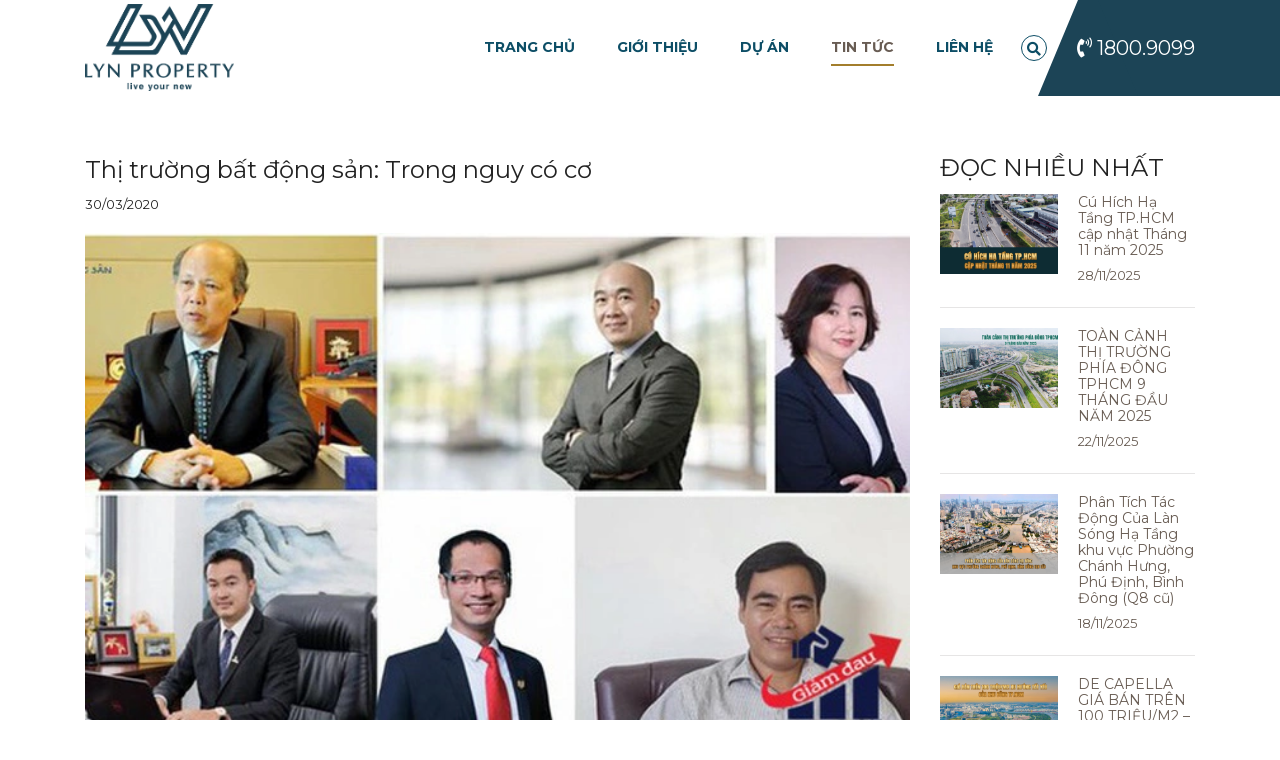

--- FILE ---
content_type: text/html; charset=UTF-8
request_url: https://lyn.com.vn/thi-truong-bat-dong-san-trong-nguy-co-co/
body_size: 16094
content:

<!DOCTYPE html>
<html xmlns="http://www.w3.org/1999/xhtml" lang="vi" prefix="og: https://ogp.me/ns#">
<head>
<title>Thị trường bất động sản: Trong nguy có cơ - LYN PROPERTY</title>
<meta charset="UTF-8">
<meta name="viewport" content="width=device-width, initial-scale=1">
<meta name="google-site-verification" content="8QHlRQUsJVKoYw--DcXclecyOYMMoMN0LkOVllUh8uA" />
<link rel="profile" href="https://gmpg.org/xfn/11">
<title>
Thị trường bất động sản: Trong nguy có cơ - LYN PROPERTYLYN PROPERTY</title>
<link href="https://lyn.com.vn/wp-content/uploads/2021/10/LOGO-LYN-PROPERTY-FINAL-SLOGAN-1.png" rel="shortcut icon" type="image/vnd.microsoft.icon" />

<!-- Search Engine Optimization by Rank Math - https://s.rankmath.com/home -->
<meta name="description" content="Các chuyên gia, doanh nghiệp đã có những quan điểm, đánh giá, phân tích và đề xuất một số giải pháp cũng như góc nhìn lạc quan khi cho rằng: Ở bối cảnh thị"/>
<meta name="robots" content="follow, index, max-snippet:-1, max-video-preview:-1, max-image-preview:large"/>
<link rel="canonical" href="https://lyn.com.vn/thi-truong-bat-dong-san-trong-nguy-co-co/" />
<meta property="og:locale" content="vi_VN" />
<meta property="og:type" content="article" />
<meta property="og:title" content="Thị trường bất động sản: Trong nguy có cơ - LYN PROPERTY" />
<meta property="og:description" content="Các chuyên gia, doanh nghiệp đã có những quan điểm, đánh giá, phân tích và đề xuất một số giải pháp cũng như góc nhìn lạc quan khi cho rằng: Ở bối cảnh thị" />
<meta property="og:url" content="https://lyn.com.vn/thi-truong-bat-dong-san-trong-nguy-co-co/" />
<meta property="og:site_name" content="LYN PROPERTY" />
<meta property="article:publisher" content="https://www.facebook.com/lynpropertyjsc" />
<meta property="article:section" content="Tin thị trường" />
<meta property="og:updated_time" content="2020-03-30T08:45:04+07:00" />
<meta property="og:image" content="https://lyn.com.vn/wp-content/uploads/2020/03/hieuunganhcom5e7f178936e46png-15853874242911642358973-crop-1585387429993738823759-1.jpeg" />
<meta property="og:image:secure_url" content="https://lyn.com.vn/wp-content/uploads/2020/03/hieuunganhcom5e7f178936e46png-15853874242911642358973-crop-1585387429993738823759-1.jpeg" />
<meta property="og:image:width" content="650" />
<meta property="og:image:height" content="406" />
<meta property="og:image:alt" content="Thị trường bất động sản: Trong nguy có cơ" />
<meta property="og:image:type" content="image/jpeg" />
<meta property="article:published_time" content="2020-03-30T08:44:15+07:00" />
<meta property="article:modified_time" content="2020-03-30T08:45:04+07:00" />
<meta name="twitter:card" content="summary_large_image" />
<meta name="twitter:title" content="Thị trường bất động sản: Trong nguy có cơ - LYN PROPERTY" />
<meta name="twitter:description" content="Các chuyên gia, doanh nghiệp đã có những quan điểm, đánh giá, phân tích và đề xuất một số giải pháp cũng như góc nhìn lạc quan khi cho rằng: Ở bối cảnh thị" />
<meta name="twitter:image" content="https://lyn.com.vn/wp-content/uploads/2020/03/hieuunganhcom5e7f178936e46png-15853874242911642358973-crop-1585387429993738823759-1.jpeg" />
<meta name="twitter:label1" content="Written by" />
<meta name="twitter:data1" content="admin" />
<meta name="twitter:label2" content="Time to read" />
<meta name="twitter:data2" content="17 minutes" />
<script type="application/ld+json" class="rank-math-schema">{"@context":"https://schema.org","@graph":[{"@type":"Organization","@id":"https://lyn.com.vn/#organization","name":"LYN PROPERTY","url":"https://lyn.com.vn","logo":{"@type":"ImageObject","@id":"https://lyn.com.vn/#logo","url":"https://lyn.com.vn/wp-content/uploads/2020/05/logo-lyn-900px-01.png","caption":"LYN PROPERTY","inLanguage":"vi","width":"1876","height":"926"}},{"@type":"WebSite","@id":"https://lyn.com.vn/#website","url":"https://lyn.com.vn","name":"LYN PROPERTY","publisher":{"@id":"https://lyn.com.vn/#organization"},"inLanguage":"vi"},{"@type":"ImageObject","@id":"https://lyn.com.vn/wp-content/uploads/2020/03/hieuunganhcom5e7f178936e46png-15853874242911642358973-crop-1585387429993738823759-1.jpeg","url":"https://lyn.com.vn/wp-content/uploads/2020/03/hieuunganhcom5e7f178936e46png-15853874242911642358973-crop-1585387429993738823759-1.jpeg","width":"650","height":"406","inLanguage":"vi"},{"@type":"BreadcrumbList","@id":"https://lyn.com.vn/thi-truong-bat-dong-san-trong-nguy-co-co/#breadcrumb","itemListElement":[{"@type":"ListItem","position":"1","item":{"@id":"https://lyn.com.vn","name":"Home"}},{"@type":"ListItem","position":"2","item":{"@id":"https://lyn.com.vn/category/tin-tuc/tin-thi-truong/","name":"Tin th\u1ecb tr\u01b0\u1eddng"}},{"@type":"ListItem","position":"3","item":{"@id":"https://lyn.com.vn/thi-truong-bat-dong-san-trong-nguy-co-co/","name":"Th\u1ecb tr\u01b0\u1eddng b\u1ea5t \u0111\u1ed9ng s\u1ea3n: Trong nguy c\u00f3 c\u01a1"}}]},{"@type":"WebPage","@id":"https://lyn.com.vn/thi-truong-bat-dong-san-trong-nguy-co-co/#webpage","url":"https://lyn.com.vn/thi-truong-bat-dong-san-trong-nguy-co-co/","name":"Th\u1ecb tr\u01b0\u1eddng b\u1ea5t \u0111\u1ed9ng s\u1ea3n: Trong nguy c\u00f3 c\u01a1 - LYN PROPERTY","datePublished":"2020-03-30T08:44:15+07:00","dateModified":"2020-03-30T08:45:04+07:00","isPartOf":{"@id":"https://lyn.com.vn/#website"},"primaryImageOfPage":{"@id":"https://lyn.com.vn/wp-content/uploads/2020/03/hieuunganhcom5e7f178936e46png-15853874242911642358973-crop-1585387429993738823759-1.jpeg"},"inLanguage":"vi","breadcrumb":{"@id":"https://lyn.com.vn/thi-truong-bat-dong-san-trong-nguy-co-co/#breadcrumb"}},{"@type":"Person","@id":"https://lyn.com.vn/author/admin/","name":"admin","url":"https://lyn.com.vn/author/admin/","image":{"@type":"ImageObject","@id":"https://secure.gravatar.com/avatar/6542311eee66c0886afce803a1274a8e?s=96&amp;d=mm&amp;r=g","url":"https://secure.gravatar.com/avatar/6542311eee66c0886afce803a1274a8e?s=96&amp;d=mm&amp;r=g","caption":"admin","inLanguage":"vi"},"worksFor":{"@id":"https://lyn.com.vn/#organization"}},{"@type":"BlogPosting","headline":"Th\u1ecb tr\u01b0\u1eddng b\u1ea5t \u0111\u1ed9ng s\u1ea3n: Trong nguy c\u00f3 c\u01a1 - LYN PROPERTY","datePublished":"2020-03-30T08:44:15+07:00","dateModified":"2020-03-30T08:45:04+07:00","author":{"@id":"https://lyn.com.vn/author/admin/"},"publisher":{"@id":"https://lyn.com.vn/#organization"},"description":"C\u00e1c chuy\u00ean gia, doanh nghi\u1ec7p \u0111\u00e3 c\u00f3 nh\u1eefng quan \u0111i\u1ec3m, \u0111\u00e1nh gi\u00e1, ph\u00e2n t\u00edch v\u00e0 \u0111\u1ec1 xu\u1ea5t m\u1ed9t s\u1ed1 gi\u1ea3i ph\u00e1p c\u0169ng nh\u01b0 g\u00f3c nh\u00ecn l\u1ea1c quan khi cho r\u1eb1ng: \u1ede b\u1ed1i c\u1ea3nh th\u1ecb","name":"Th\u1ecb tr\u01b0\u1eddng b\u1ea5t \u0111\u1ed9ng s\u1ea3n: Trong nguy c\u00f3 c\u01a1 - LYN PROPERTY","@id":"https://lyn.com.vn/thi-truong-bat-dong-san-trong-nguy-co-co/#richSnippet","isPartOf":{"@id":"https://lyn.com.vn/thi-truong-bat-dong-san-trong-nguy-co-co/#webpage"},"image":{"@id":"https://lyn.com.vn/wp-content/uploads/2020/03/hieuunganhcom5e7f178936e46png-15853874242911642358973-crop-1585387429993738823759-1.jpeg"},"inLanguage":"vi","mainEntityOfPage":{"@id":"https://lyn.com.vn/thi-truong-bat-dong-san-trong-nguy-co-co/#webpage"}}]}</script>
<!-- /Rank Math WordPress SEO plugin -->

<link rel='dns-prefetch' href='//ajax.googleapis.com' />
<link rel='dns-prefetch' href='//cdnjs.cloudflare.com' />
<link rel='dns-prefetch' href='//s.w.org' />
<link rel="alternate" type="application/rss+xml" title="LYN PROPERTY &raquo; Thị trường bất động sản: Trong nguy có cơ Dòng phản hồi" href="https://lyn.com.vn/thi-truong-bat-dong-san-trong-nguy-co-co/feed/" />
<link rel='stylesheet' id='wp-block-library-css'  href='https://lyn.com.vn/wp-includes/css/dist/block-library/style.min.css?ver=6.0' type='text/css' media='all' />
<style id='wp-block-library-inline-css' type='text/css'>
.has-text-align-justify{text-align:justify;}
</style>
<link rel='stylesheet' id='mediaelement-css'  href='https://lyn.com.vn/wp-includes/js/mediaelement/mediaelementplayer-legacy.min.css?ver=4.2.16' type='text/css' media='all' />
<link rel='stylesheet' id='wp-mediaelement-css'  href='https://lyn.com.vn/wp-includes/js/mediaelement/wp-mediaelement.min.css?ver=6.0' type='text/css' media='all' />
<style id='global-styles-inline-css' type='text/css'>
body{--wp--preset--color--black: #000000;--wp--preset--color--cyan-bluish-gray: #abb8c3;--wp--preset--color--white: #ffffff;--wp--preset--color--pale-pink: #f78da7;--wp--preset--color--vivid-red: #cf2e2e;--wp--preset--color--luminous-vivid-orange: #ff6900;--wp--preset--color--luminous-vivid-amber: #fcb900;--wp--preset--color--light-green-cyan: #7bdcb5;--wp--preset--color--vivid-green-cyan: #00d084;--wp--preset--color--pale-cyan-blue: #8ed1fc;--wp--preset--color--vivid-cyan-blue: #0693e3;--wp--preset--color--vivid-purple: #9b51e0;--wp--preset--gradient--vivid-cyan-blue-to-vivid-purple: linear-gradient(135deg,rgba(6,147,227,1) 0%,rgb(155,81,224) 100%);--wp--preset--gradient--light-green-cyan-to-vivid-green-cyan: linear-gradient(135deg,rgb(122,220,180) 0%,rgb(0,208,130) 100%);--wp--preset--gradient--luminous-vivid-amber-to-luminous-vivid-orange: linear-gradient(135deg,rgba(252,185,0,1) 0%,rgba(255,105,0,1) 100%);--wp--preset--gradient--luminous-vivid-orange-to-vivid-red: linear-gradient(135deg,rgba(255,105,0,1) 0%,rgb(207,46,46) 100%);--wp--preset--gradient--very-light-gray-to-cyan-bluish-gray: linear-gradient(135deg,rgb(238,238,238) 0%,rgb(169,184,195) 100%);--wp--preset--gradient--cool-to-warm-spectrum: linear-gradient(135deg,rgb(74,234,220) 0%,rgb(151,120,209) 20%,rgb(207,42,186) 40%,rgb(238,44,130) 60%,rgb(251,105,98) 80%,rgb(254,248,76) 100%);--wp--preset--gradient--blush-light-purple: linear-gradient(135deg,rgb(255,206,236) 0%,rgb(152,150,240) 100%);--wp--preset--gradient--blush-bordeaux: linear-gradient(135deg,rgb(254,205,165) 0%,rgb(254,45,45) 50%,rgb(107,0,62) 100%);--wp--preset--gradient--luminous-dusk: linear-gradient(135deg,rgb(255,203,112) 0%,rgb(199,81,192) 50%,rgb(65,88,208) 100%);--wp--preset--gradient--pale-ocean: linear-gradient(135deg,rgb(255,245,203) 0%,rgb(182,227,212) 50%,rgb(51,167,181) 100%);--wp--preset--gradient--electric-grass: linear-gradient(135deg,rgb(202,248,128) 0%,rgb(113,206,126) 100%);--wp--preset--gradient--midnight: linear-gradient(135deg,rgb(2,3,129) 0%,rgb(40,116,252) 100%);--wp--preset--duotone--dark-grayscale: url('#wp-duotone-dark-grayscale');--wp--preset--duotone--grayscale: url('#wp-duotone-grayscale');--wp--preset--duotone--purple-yellow: url('#wp-duotone-purple-yellow');--wp--preset--duotone--blue-red: url('#wp-duotone-blue-red');--wp--preset--duotone--midnight: url('#wp-duotone-midnight');--wp--preset--duotone--magenta-yellow: url('#wp-duotone-magenta-yellow');--wp--preset--duotone--purple-green: url('#wp-duotone-purple-green');--wp--preset--duotone--blue-orange: url('#wp-duotone-blue-orange');--wp--preset--font-size--small: 13px;--wp--preset--font-size--medium: 20px;--wp--preset--font-size--large: 36px;--wp--preset--font-size--x-large: 42px;}.has-black-color{color: var(--wp--preset--color--black) !important;}.has-cyan-bluish-gray-color{color: var(--wp--preset--color--cyan-bluish-gray) !important;}.has-white-color{color: var(--wp--preset--color--white) !important;}.has-pale-pink-color{color: var(--wp--preset--color--pale-pink) !important;}.has-vivid-red-color{color: var(--wp--preset--color--vivid-red) !important;}.has-luminous-vivid-orange-color{color: var(--wp--preset--color--luminous-vivid-orange) !important;}.has-luminous-vivid-amber-color{color: var(--wp--preset--color--luminous-vivid-amber) !important;}.has-light-green-cyan-color{color: var(--wp--preset--color--light-green-cyan) !important;}.has-vivid-green-cyan-color{color: var(--wp--preset--color--vivid-green-cyan) !important;}.has-pale-cyan-blue-color{color: var(--wp--preset--color--pale-cyan-blue) !important;}.has-vivid-cyan-blue-color{color: var(--wp--preset--color--vivid-cyan-blue) !important;}.has-vivid-purple-color{color: var(--wp--preset--color--vivid-purple) !important;}.has-black-background-color{background-color: var(--wp--preset--color--black) !important;}.has-cyan-bluish-gray-background-color{background-color: var(--wp--preset--color--cyan-bluish-gray) !important;}.has-white-background-color{background-color: var(--wp--preset--color--white) !important;}.has-pale-pink-background-color{background-color: var(--wp--preset--color--pale-pink) !important;}.has-vivid-red-background-color{background-color: var(--wp--preset--color--vivid-red) !important;}.has-luminous-vivid-orange-background-color{background-color: var(--wp--preset--color--luminous-vivid-orange) !important;}.has-luminous-vivid-amber-background-color{background-color: var(--wp--preset--color--luminous-vivid-amber) !important;}.has-light-green-cyan-background-color{background-color: var(--wp--preset--color--light-green-cyan) !important;}.has-vivid-green-cyan-background-color{background-color: var(--wp--preset--color--vivid-green-cyan) !important;}.has-pale-cyan-blue-background-color{background-color: var(--wp--preset--color--pale-cyan-blue) !important;}.has-vivid-cyan-blue-background-color{background-color: var(--wp--preset--color--vivid-cyan-blue) !important;}.has-vivid-purple-background-color{background-color: var(--wp--preset--color--vivid-purple) !important;}.has-black-border-color{border-color: var(--wp--preset--color--black) !important;}.has-cyan-bluish-gray-border-color{border-color: var(--wp--preset--color--cyan-bluish-gray) !important;}.has-white-border-color{border-color: var(--wp--preset--color--white) !important;}.has-pale-pink-border-color{border-color: var(--wp--preset--color--pale-pink) !important;}.has-vivid-red-border-color{border-color: var(--wp--preset--color--vivid-red) !important;}.has-luminous-vivid-orange-border-color{border-color: var(--wp--preset--color--luminous-vivid-orange) !important;}.has-luminous-vivid-amber-border-color{border-color: var(--wp--preset--color--luminous-vivid-amber) !important;}.has-light-green-cyan-border-color{border-color: var(--wp--preset--color--light-green-cyan) !important;}.has-vivid-green-cyan-border-color{border-color: var(--wp--preset--color--vivid-green-cyan) !important;}.has-pale-cyan-blue-border-color{border-color: var(--wp--preset--color--pale-cyan-blue) !important;}.has-vivid-cyan-blue-border-color{border-color: var(--wp--preset--color--vivid-cyan-blue) !important;}.has-vivid-purple-border-color{border-color: var(--wp--preset--color--vivid-purple) !important;}.has-vivid-cyan-blue-to-vivid-purple-gradient-background{background: var(--wp--preset--gradient--vivid-cyan-blue-to-vivid-purple) !important;}.has-light-green-cyan-to-vivid-green-cyan-gradient-background{background: var(--wp--preset--gradient--light-green-cyan-to-vivid-green-cyan) !important;}.has-luminous-vivid-amber-to-luminous-vivid-orange-gradient-background{background: var(--wp--preset--gradient--luminous-vivid-amber-to-luminous-vivid-orange) !important;}.has-luminous-vivid-orange-to-vivid-red-gradient-background{background: var(--wp--preset--gradient--luminous-vivid-orange-to-vivid-red) !important;}.has-very-light-gray-to-cyan-bluish-gray-gradient-background{background: var(--wp--preset--gradient--very-light-gray-to-cyan-bluish-gray) !important;}.has-cool-to-warm-spectrum-gradient-background{background: var(--wp--preset--gradient--cool-to-warm-spectrum) !important;}.has-blush-light-purple-gradient-background{background: var(--wp--preset--gradient--blush-light-purple) !important;}.has-blush-bordeaux-gradient-background{background: var(--wp--preset--gradient--blush-bordeaux) !important;}.has-luminous-dusk-gradient-background{background: var(--wp--preset--gradient--luminous-dusk) !important;}.has-pale-ocean-gradient-background{background: var(--wp--preset--gradient--pale-ocean) !important;}.has-electric-grass-gradient-background{background: var(--wp--preset--gradient--electric-grass) !important;}.has-midnight-gradient-background{background: var(--wp--preset--gradient--midnight) !important;}.has-small-font-size{font-size: var(--wp--preset--font-size--small) !important;}.has-medium-font-size{font-size: var(--wp--preset--font-size--medium) !important;}.has-large-font-size{font-size: var(--wp--preset--font-size--large) !important;}.has-x-large-font-size{font-size: var(--wp--preset--font-size--x-large) !important;}
</style>
<link rel='stylesheet' id='contact-form-7-css'  href='https://lyn.com.vn/wp-content/plugins/contact-form-7/includes/css/styles.css?ver=5.6' type='text/css' media='all' />
<link rel='stylesheet' id='5-css'  href='https://lyn.com.vn/wp-content/themes/lyn2021/fonts/fontawesome-pro-5.15.1/css/all.min.css?ver=6.0' type='text/css' media='all' />
<link rel='stylesheet' id='6-css'  href='https://cdnjs.cloudflare.com/ajax/libs/font-awesome/4.7.0/css/font-awesome.min.css?ver=6.0' type='text/css' media='all' />
<link rel='stylesheet' id='0-css'  href='https://lyn.com.vn/wp-content/themes/lyn2021/css/toolbar.css?ver=6.0' type='text/css' media='all' />
<link rel='stylesheet' id='1-css'  href='https://lyn.com.vn/wp-content/themes/lyn2021/css/jquery.fancybox.css?ver=6.0' type='text/css' media='all' />
<link rel='stylesheet' id='2-css'  href='https://lyn.com.vn/wp-content/themes/lyn2021/css/core.css?ver=6.0' type='text/css' media='all' />
<link rel='stylesheet' id='3-css'  href='https://lyn.com.vn/wp-content/themes/lyn2021/css/plugins.css?ver=6.0' type='text/css' media='all' />
<link rel='stylesheet' id='4-css'  href='https://lyn.com.vn/wp-content/themes/lyn2021/css/main.css?ver=6.0' type='text/css' media='all' />
<link rel='stylesheet' id='page-css'  href='https://lyn.com.vn/wp-content/themes/lyn2021/css/page.css?ver=6.0' type='text/css' media='all' />
<link rel='stylesheet' id='css_style115-css'  href='https://lyn.com.vn/wp-content/themes/lyn2021/style.css?ver=6.0' type='text/css' media='all' />
<link rel='stylesheet' id='jetpack_css-css'  href='https://lyn.com.vn/wp-content/plugins/jetpack/css/jetpack.css?ver=11.0' type='text/css' media='all' />
<script type='text/javascript' src='https://ajax.googleapis.com/ajax/libs/jquery/1.10.2/jquery.min.js?ver=6.0' id='3-js'></script>
<script type='text/javascript' src='https://ajax.googleapis.com/ajax/libs/jqueryui/1.10.1/jquery-ui.min.js?ver=6.0' id='4-js'></script>
<link rel="https://api.w.org/" href="https://lyn.com.vn/wp-json/" /><link rel="alternate" type="application/json" href="https://lyn.com.vn/wp-json/wp/v2/posts/4327" /><link rel="EditURI" type="application/rsd+xml" title="RSD" href="https://lyn.com.vn/xmlrpc.php?rsd" />
<link rel="wlwmanifest" type="application/wlwmanifest+xml" href="https://lyn.com.vn/wp-includes/wlwmanifest.xml" /> 
<meta name="generator" content="WordPress 6.0" />
<link rel='shortlink' href='https://lyn.com.vn/?p=4327' />
<link rel="alternate" type="application/json+oembed" href="https://lyn.com.vn/wp-json/oembed/1.0/embed?url=https%3A%2F%2Flyn.com.vn%2Fthi-truong-bat-dong-san-trong-nguy-co-co%2F" />
<link rel="alternate" type="text/xml+oembed" href="https://lyn.com.vn/wp-json/oembed/1.0/embed?url=https%3A%2F%2Flyn.com.vn%2Fthi-truong-bat-dong-san-trong-nguy-co-co%2F&#038;format=xml" />
<!-- Google Tag Manager -->
<script>(function(w,d,s,l,i){w[l]=w[l]||[];w[l].push({'gtm.start':
new Date().getTime(),event:'gtm.js'});var f=d.getElementsByTagName(s)[0],
j=d.createElement(s),dl=l!='dataLayer'?'&l='+l:'';j.async=true;j.src=
'https://www.googletagmanager.com/gtm.js?id='+i+dl;f.parentNode.insertBefore(j,f);
})(window,document,'script','dataLayer','GTM-5NNNHMF');</script>
<!-- End Google Tag Manager -->

<meta name="google-site-verification" content="PPx_MIKQZjRB3uBvkIbuBUFPQ7fJRYncG-QmSv9Wr2I" /><!-- Analytics by WP Statistics v13.2.4.1 - https://wp-statistics.com/ -->

<link rel="dns-prefetch" href="https://fonts.gstatic.com">
<link rel="preconnect" href="https://fonts.gstatic.com" crossorigin="anonymous">
<link rel="preload" href="https://fonts.googleapis.com/css?family=Montserrat%3A400%2C400i%2C700%2C700i%7CRoboto%3A400%2C400i%2C700%2C700i&#038;subset=vietnamese" as="fetch" crossorigin="anonymous">
<script type="text/javascript">
!function(e,n,t){"use strict";var o="https://fonts.googleapis.com/css?family=Montserrat%3A400%2C400i%2C700%2C700i%7CRoboto%3A400%2C400i%2C700%2C700i&#038;subset=vietnamese",r="__3perf_googleFontsStylesheet";function c(e){(n.head||n.body).appendChild(e)}function a(){var e=n.createElement("link");e.href=o,e.rel="stylesheet",c(e)}function f(e){if(!n.getElementById(r)){var t=n.createElement("style");t.id=r,c(t)}n.getElementById(r).innerHTML=e}e.FontFace&&e.FontFace.prototype.hasOwnProperty("display")?(t[r]&&f(t[r]),fetch(o).then(function(e){return e.text()}).then(function(e){return e.replace(/@font-face {/g,"@font-face{font-display:swap;")}).then(function(e){return t[r]=e}).then(f).catch(a)):a()}(window,document,localStorage);
</script>
    <link rel="icon" href="https://lyn.com.vn/wp-content/uploads/2019/11/cropped-logo-LYN-03-32x32.png" sizes="32x32" />
<link rel="icon" href="https://lyn.com.vn/wp-content/uploads/2019/11/cropped-logo-LYN-03-192x192.png" sizes="192x192" />
<link rel="apple-touch-icon" href="https://lyn.com.vn/wp-content/uploads/2019/11/cropped-logo-LYN-03-180x180.png" />
<meta name="msapplication-TileImage" content="https://lyn.com.vn/wp-content/uploads/2019/11/cropped-logo-LYN-03-270x270.png" />
<link href="https://fonts.googleapis.com/css?family=Roboto:100,300,400,500,700,900" rel="stylesheet" />
	<!-- Ladifire tracking code for https://lyn.com.vn/ -->
<!--<script>
    (function(l,a,d,i,f,r){
        l.lf=l.lf||function(){(l.lf.q=l.lf.q||[]).push(arguments)};
        l._lfSettings={lfid:3208,lfsv:1};
        f=a.getElementsByTagName('head')[0];
        r=a.createElement('script');r.async=1;
        r.src=d+l._lfSettings.lfid+i+l._lfSettings.lfsv;
        f.appendChild(r);
    })(window,document,'https://static.ladifire.com/static/c/','.js?sv=');
</script> -->
	<!-- Global site tag (gtag.js) - Google Analytics -->
<script async src="https://www.googletagmanager.com/gtag/js?id=UA-165301188-1"></script>
<script>
  window.dataLayer = window.dataLayer || [];
  function gtag(){dataLayer.push(arguments);}
  gtag('js', new Date());

  gtag('config', 'UA-165301188-1');
</script>
<!-- Global site tag (gtag.js) - Google Ads: 619689703 -->
<script async src="https://www.googletagmanager.com/gtag/js?id=AW-619689703"></script>
<script>
  window.dataLayer = window.dataLayer || [];
  function gtag(){dataLayer.push(arguments);}
  gtag('js', new Date());

  gtag('config', 'AW-619689703');
</script>
<!-- Facebook Pixel Code -->
<script>
!function(f,b,e,v,n,t,s)
{if(f.fbq)return;n=f.fbq=function(){n.callMethod?
n.callMethod.apply(n,arguments):n.queue.push(arguments)};
if(!f._fbq)f._fbq=n;n.push=n;n.loaded=!0;n.version='2.0';
n.queue=[];t=b.createElement(e);t.async=!0;
t.src=v;s=b.getElementsByTagName(e)[0];
s.parentNode.insertBefore(t,s)}(window, document,'script',
'https://connect.facebook.net/en_US/fbevents.js');
fbq('init', '652666298935371');
fbq('track', 'PageView');
</script>
<noscript><img height="1" width="1" style="display:none"
src="https://www.facebook.com/tr?id=652666298935371&ev=PageView&noscript=1"
/></noscript>
<!-- End Facebook Pixel Code -->

</head>
<body data-rsssl=1 class="post-template-default single single-post postid-4327 single-format-standard elementor-default elementor-kit-4477">
    <div id="top-page"></div>
       <div id="wrapper">
            <header class="canhcam-header-12">
                <div class="k-menu-bar container">
                    <div class="mr-auto" id="logo"></div>
                    <button class="k-button-toggle navbar-toggler" k-toggle-for="#demoResAllInOneMenu"><i class="mdi mdi-menu"></i></button>
                </div>
                <div class="container k-responsive-menu" id="demoResAllInOneMenu">
                    <div class="k-menu-bar">
                        <div class="k-logo navbar-brand mr-auto">
                            <div class='Module Module-138'><div class='ModuleContent'><a href="https://lyn.com.vn"><img alt="" src="https://lyn.com.vn/wp-content/uploads/2021/10/LOGO-LYN-PROPERTY-FINAL-SLOGAN-1.png" /></a></div></div>
                        </div>
                        <button class="k-button-toggle navbar-toggler" k-toggle-for="#demoResAllInOneMenu"><i class="mdi mdi-close"></i>
                        </button>
                    </div>
                    <div class="k-logo navbar-brand" k-menu-map-to="#logo">
                        <div class='Module Module-139'><div class='ModuleContent'><a href="https://lyn.com.vn"><img alt="" src="https://lyn.com.vn/wp-content/uploads/2021/10/LOGO-LYN-PROPERTY-FINAL-SLOGAN-1.png" /></a></div></div>
                    </div>
                    <div class="nav mainnav ml-auto">
                        <div class="topbar" k-menu-map-to="#topbar">
                           
                            <!--<div class="language">
                                <div class='Module Module-141'><div class="language-active"><a href="#" title="EN">EN</a></div></div>
                            </div>-->
                        </div>
                        <div class="list-nav d-flex align-items-center">
                            <div class='Module Module-142'>
                                <div class='ModuleContent'>
                                    <ul id="menu-menu-chinh" class="nav"><li itemscope="itemscope" itemtype="https://www.schema.org/SiteNavigationElement" id="menu-item-3265" class="menu-item menu-item-type-post_type menu-item-object-page menu-item-home menu-item-3265 nav-item"><a title="Trang chủ" href="https://lyn.com.vn/" class="nav-link">Trang chủ</a></li>
<li itemscope="itemscope" itemtype="https://www.schema.org/SiteNavigationElement" id="menu-item-5902" class="menu-item menu-item-type-post_type menu-item-object-page menu-item-5902 nav-item"><a title="Giới thiệu" href="https://lyn.com.vn/gioi-thieu/" class="nav-link">Giới thiệu</a></li>
<li itemscope="itemscope" itemtype="https://www.schema.org/SiteNavigationElement" id="menu-item-5826" class="menu-item menu-item-type-taxonomy menu-item-object-cat-du-an menu-item-5826 nav-item"><a title="Dự án" href="https://lyn.com.vn/cat-du-an/du-an-dang-phat-trien/" class="nav-link">Dự án</a></li>
<li itemscope="itemscope" itemtype="https://www.schema.org/SiteNavigationElement" id="menu-item-3006" class="menu-item menu-item-type-taxonomy menu-item-object-category current-post-ancestor current-menu-parent current-post-parent active menu-item-3006 nav-item"><a title="Tin tức" href="https://lyn.com.vn/category/tin-tuc/tin-thi-truong/" class="nav-link">Tin tức</a></li>
<li itemscope="itemscope" itemtype="https://www.schema.org/SiteNavigationElement" id="menu-item-3004" class="menu-item menu-item-type-post_type menu-item-object-page menu-item-3004 nav-item"><a title="Liên hệ" href="https://lyn.com.vn/lien-he/" class="nav-link">Liên hệ</a></li>
</ul>                                </div>
                            </div>
                            <div class="search d-none d-lg-block">
                                <i class="fas fa-search"></i>
                            </div>
                            <div class="searchbar" k-menu-map-to="#search">
                                <div class="input-group">
                                    <div class='Module Module-143'>
                                        <div id='ctl00_mdl143_ctl00_Search_pnlSearch' class='searchbox'>
                                            <form action="https://lyn.com.vn" method="get">
                                                <input onfocus="javascript:watermarkEnter(this, &#39;&#39;);" onblur="javascript:watermarkLeave(this, &#39;&#39;);" name="s" type="text" id="ctl00_mdl143_ctl00_Search_txtSearch" title="Tìm kiếm" class="searchinput" autocomplete="off" placeholder="Tìm kiếm" />
                                                <input type="hidden" name="post_type" value="du-an">
                                                <button onclick="__doPostBack('ctl00$mdl143$ctl00$Search$btnSearch','')" id="ctl00_mdl143_ctl00_Search_btnSearch" class="btn btn-primary">
                                                    <i class="fa fa-search"></i>
                                                </button>
                                            </form>
                                    </div>
                                    </div>
                                </div>
                            </div>
                             <div class='Module Module-140'><div class='ModuleContent'><a class="phone" href="tel:1800.9099">
                            <em class="fas fa-phone-volume"></em>
                            <span>1800.9099</span>
                            </a>
                            </div>
                            </div>
                        </div>
                        <div id="topbar"></div>
                        <div id="search"></div>
                    </div>
                </div>
            </header>



<main>


<div id="ctl00_divCenter" class="middle-fullwidth">



<div class='Module Module-159'><div class='ModuleContent'>
<div id="ctl00_mainContent_ctl00_ctl00_pnlInnerWrap">



<section class="canhcam-news-details-1">
<article class="news-details">
<div class="container">
<div class="row">
<div class="col-lg-9">
<div class="news-read">
<div class="news-title">
<h2>Thị trường bất động sản: Trong nguy có cơ</h2>
<time>30/03/2020</time>
</div>
<div class="news-content">

<div class="media"><img title="Thị trường bất động sản: Trong nguy có cơ" src="https://cafefcdn.com/thumb_w/650/2020/3/28/hieuunganhcom5e7f178936e46png-15853874242911642358973-crop-1585387429993738823759.jpeg" alt="Thị trường bất động sản: Trong nguy có cơ" /></div>
<h2 class="sapo">Trong bối cảnh thị trường BĐS đang “thấm đòn” Covid-19, có lẽ ngay ở thời điểm này rất cần những giải pháp tích cực để giúp thị trường hồi phục, phát triển ổn định.</h2>
<p>&nbsp;</p>
<div id="contentdetail" class="contentdetail">
<p>Các chuyên gia, doanh nghiệp đã có những quan điểm, đánh giá, phân tích và đề xuất một số giải pháp cũng như góc nhìn lạc quan khi cho rằng: Ở bối cảnh thị trường BĐS đang “gặp nguy” thì vẫn còn rất nhiều cơ hội cho cả chủ đầu tư lẫn người mua nhà.</p>
<p><b>Ông Nguyễn Trần Nam, Chủ tịch Hiệp hội BĐS Việt Nam: &#8220;Nên kéo dài thời gian gia hạn nộp thuế và tiền thuê đất cho doanh nghiệp BĐS&#8221;</b></p>
<p>BÐS là lĩnh vực liên quan đến nhiều ngành nghề kinh doanh khác và là một trong những đòn bẩy quan trọng trong phát triển kinh tế &#8211; xã hội. Do đó, tháo gỡ cho lĩnh vực này sẽ góp phần lan tỏa rất lớn. Việc cần làm là sớm triển khai nguồn hỗ trợ đến các doanh nghiệp BĐS.</p>
<p>Chủ trương đã có, nhưng công tác triển khai thực hiện chưa tốt sẽ làm giảm hiệu quả của chính sách. Nhiều đơn vị kinh doanh BÐS đành &#8220;nằm im&#8221; chịu trận và rất mong ngóng bước đột phá trong chính sách hỗ trợ.</p>
<div class="VCSortableInPreviewMode">
<div><a class="detail-img-lightbox" title="Ông Nguyễn Trần Nam, Chủ tịch Hiệp hội BĐS Việt Nam" href="https://cafefcdn.com/2020/3/28/photo-1-15853879151241938371963.jpg" target="_blank" rel="noopener noreferrer" data-fancybox-group="img-lightbox"><img loading="lazy" id="img_f826dc30-70d6-11ea-aeb8-7f62c631b1fc" class="lightbox-content" title="Thị trường bất động sản: Trong nguy có cơ - Ảnh 1." src="https://cafefcdn.com/2020/3/28/photo-1-15853879151241938371963.jpg" alt="Thị trường bất động sản: Trong nguy có cơ - Ảnh 1." width="" height="" data-original="https://cafefcdn.com/2020/3/28/photo-1-15853879151241938371963.jpg" /></a></div>
<div class="PhotoCMS_Caption">
<p data-placeholder="[nhập chú thích]">Ông Nguyễn Trần Nam, Chủ tịch Hiệp hội BĐS Việt Nam</p>
</div>
</div>
<p>Bên cạnh gói hỗ trợ tổng thể của Chính phủ, Bộ đang tập hợp ý kiến của các bên để đề xuất các giải pháp hỗ trợ riêng cho BÐS. Trong đó, nghiên cứu đề xuất tăng cường, bổ sung thêm vốn cho nhà ở xã hội, tương tự như gói 30 nghìn tỷ đồng trước đây; đề xuất ngân hàng chính sách và thương mại được cấp bù lãi suất và khi nhà ở xã hội phát triển, sẽ thúc đẩy các thị trường khác, góp phần duy trì sự ổn định của thị trường BÐS.</p>
<p>Thực tế cho thấy, đại dịch Covid-19 đã tạo ra những thách thức rất to lớn đối với ngành BĐS. Vì thế rất cần thiết, bổ sung DN BĐS thuộc đối tượng xem xét gia hạn nộp thuế của dự thảo Nghị định của Chính phủ về gia hạn thời gian nộp thuế và tiền thuê đất cho đối tượng chịu ảnh hưởng bởi dịch bệnh. Cụ thể, đề nghị xem xét kéo dài thời gian gia hạn nộp các sắc thuế nêu trên cho DN BĐS 1 năm, thay vì 5 tháng.</p>
<p><b>Ông Sử Ngọc Khương, Giám đốc cấp cao Savills Việt Nam: &#8220;Chính Phủ nên dành lối đi riêng cho bất động sản&#8221;</b><b></b></p>
<p>Một cách trực quan, bất động sản nằm trong nhóm ngành kinh tế chịu tác động trực tiếp lớn nhất của dịch Covid-19. Trong giai đoạn dịch bệnh và trong bất kỳ giai đoạn nào khác, khó khăn trọng tâm vẫn nằm chủ yếu ở các vấn đề pháp lý và thay đổi về quy mô để thích ứng trong xu hướng dịch chuyển nhanh sang mua sắm trực tuyến.</p>
<div class="VCSortableInPreviewMode">
<div><a class="detail-img-lightbox" title="Ông Sử Ngọc Khương, Giám đốc cấp cao Savills Việt Nam" href="https://cafefcdn.com/2020/3/28/photo-1-1585387962965309094844.jpg" target="_blank" rel="noopener noreferrer" data-fancybox-group="img-lightbox"><img loading="lazy" id="img_14b9ec70-70d7-11ea-8cba-671ee93e7567" class="lightbox-content" title="Thị trường bất động sản: Trong nguy có cơ - Ảnh 2." src="https://cafefcdn.com/2020/3/28/photo-1-1585387962965309094844.jpg" alt="Thị trường bất động sản: Trong nguy có cơ - Ảnh 2." width="" height="" data-original="https://cafefcdn.com/2020/3/28/photo-1-1585387962965309094844.jpg" /></a></div>
<div class="PhotoCMS_Caption">
<p data-placeholder="[nhập chú thích]">Ông Sử Ngọc Khương, Giám đốc cấp cao Savills Việt Nam</p>
</div>
</div>
<p>&#8220;Về bản chất, doanh nghiệp nói chung đặt trọng tâm vào vấn đề lợi nhuận. Song ở giai đoạn dịch Covid-19, doanh nghiệp trong từng ngành nghề, lĩnh vực sản xuất, kinh doanh, dịch vụ khác nhau, sẽ có khó khăn riêng và mỗi khó khăn đòi hỏi cách giải quyết phù hợp thay vì đứng trên bình diện chung. Vì vậy, thực tế này đòi hỏi nhu cầu về sự ra đời của các ban tư vấn chính phủ riêng rẽ, nhằm giải quyết cho từng nhóm ngành phù hợp. Đơn cử, doanh nghiệp xuất nhập khẩu cần giải quyết vấn đề về thủ tục, tỷ giá hối đoái, mua bán ngoại tệ; hoặc doanh nghiệp về vận tải công cộng sẽ gặp các vấn đề phát sinh về giá xăng dầu, số lượng khách&#8230;</p>
<p>Việc giảm thuế có thể tác động tích cực với các doanh nghiệp có lợi nhuận; nhưng không có tác dụng hiệu quả với doanh nghiệp làm ăn thua lỗ. Biện pháp kích cầu kinh tế chỉ thực sự làm tốt vai trò của nó khi giúp doanh nghiệp có khả năng tăng trưởng để đóng thuế và duy trì &#8220;sức đề kháng&#8221;. Khi Covid-19 qua đi, dư âm của dịch bệnh và &#8220;sức đề kháng&#8221; của doanh nghiệp để họ phát triển trở lại mới là những câu chuyện chính.</p>
<p><b>Ông Nguyễn Văn Hùng, </b><b>Trưởng</b><b> văn phòng </b><b>đại diện</b><b> H</b><b>ội Môi giới </b><b>BĐS Việt Nam, khu vực miền Nam: </b><b>“</b><b>Doanh nghiệp BĐS nào có sự chuẩn bị kỹ càng sẽ vượt dịch thành công”</b></p>
<p>Đây là quãng thời gian để bình tâm, suy nghĩ, lên kế hoạch và đặt mục tiêu cụ thể. Trong giai đoạn mọi thứ đang gặp khó khăn như lúc này thì doanh nghiệp nào có kế hoạch trước, có sự chuẩn bị kỹ càng tất cả các yếu tố cần thiết để chạy trước sẽ vượt dịch thành công.</p>
<p>Hiện tại, <a class="link-inline-content" title="dịch Covid-19" href="https://lotus.vn/w/profile/30722518306063636.htm" target="_blank" rel="nofollow noopener noreferrer" data-cke-saved-href="https://lotus.vn/w/profile/30722518306063636.htm" data-cke-saved-><b>dịch Covid-19</b></a> đã tạo ra những thách thức rất to lớn đối với ngành BĐS, làm sụt giảm nghiêm trọng doanh thu, lợi nhuận của các DN trong ngành. Qua giai đoạn đại dịch này, thị trường BĐS sẽ có sự sàng lọc mạnh mẽ: Các doanh nghiệp nhỏ không đủ tầm, hoặc chụp giật, lừa đảo, sẽ rời bỏ cuộc chơi. Lúc đó thị trường sẽ dành cho những doanh nghiệp có thương hiệu, có tiềm lực mạnh, có chiến lược dài hạn sẽ phát triển tốt và bền vững.</p>
<div class="VCSortableInPreviewMode">
<div><a class="detail-img-lightbox" title="Ông Nguyễn Văn Hùng, Trưởng văn phòng đại diện Hội Môi giới BĐS Việt Nam, khu vực miền Nam" href="https://cafefcdn.com/2020/3/28/z18026076239601711826b6b6e22b3d7fb67c3ea20ab24-1585363832015839791536.jpg" target="_blank" rel="noopener noreferrer" data-fancybox-group="img-lightbox"><img loading="lazy" id="img_e505fce0-709e-11ea-947e-13669e33d0aa" class="lightbox-content" title="Thị trường bất động sản: Trong nguy có cơ - Ảnh 3." src="https://cafefcdn.com/thumb_w/640/2020/3/28/z18026076239601711826b6b6e22b3d7fb67c3ea20ab24-1585363832015839791536.jpg" alt="Thị trường bất động sản: Trong nguy có cơ - Ảnh 3." width="" height="" data-original="https://cafefcdn.com/2020/3/28/z18026076239601711826b6b6e22b3d7fb67c3ea20ab24-1585363832015839791536.jpg" /></a></div>
<div class="PhotoCMS_Caption">
<p class="" data-placeholder="[nhập chú thích]">Ông Nguyễn Văn Hùng, Trưởng văn phòng đại diện Hội Môi giới BĐS Việt Nam, khu vực miền Nam</p>
</div>
</div>
<p>Khi nhiều CĐT dự án tung hàng trong cùng thời điểm sẽ tạo ra cuộc cạnh tranh để giành thị phần khách hàng. Bao gồm, cạnh tranh về vị trí, về giá, về chiến lược kinh doanh, về thương hiệu…</p>
<p>Còn đối môi giới BĐS: Giai đoạn này nên trau dồi tích lũy kiến thức về BĐS , khi thị trường phục hồi. Nhiều sản phẩm tung ra thị trường cùng thời điểm, chắc chắn khách hàng sẽ có nhiều sự lựa chon. Vì thế, có thể tạo ra cuộc cạnh tranh giành giật khách hàng hướng về dự án của mình. Cho nên, môi giới BĐS nào chuyên nghiệp hơn, kỹ năng tốt hơn sẽ giành phần thắng.</p>
<p><b>Bà Nguyễn Thị Thanh Hương, Tổng giám đốc Đai Phúc Land: “C</b><b>ần các gói ưu đãi lãi suất cho người mua nhà trong dài hạn</b><b>”</b><b></b></p>
<p>Trong bất cứ tình huống nào, cả chủ đầu tư phải bình tĩnh và có giải pháp ứng phó. Góc độ khách hàng cũng vậy, cẩn trọng nhưng không quá hoang mang.</p>
<p>BĐS là câu chuyện phát triển dài hạn nên kế hoạch có thể cân nhắc điều chỉnh cho phù hợp thực tế nhưng không dừng lại mà vẫn phải tiếp tục triển khai</p>
<p>Dịch bệnh chỉ trong ngắn hạn, một vài ba tháng và quay trở lại nhịp sống vốn có nhưng bài toán đầu tư phải tính bằng con số vài năm mới có sản phẩm cho khách hàng. Đó là câu chuyện phát triển bền vững và dài hạn tập trung vào gia trị sản phẩm cho khách hàng.</p>
<p>Trong giai đoạn hiện nay cơ hội đầu tư ngắn hạn không còn do tính thanh khoản giảm, dòng tiền đang lưu thông chậm và giảm mạnh. Đầu tư ngắn hạn thường chỉ mang yếu tố thời điểm khi thị trường sôi động hay có các yếu tố kích hoạt bất ngờ như công bố quy hoạch mới, mở đường hay khởi động các dự án trọng điểm&#8230;</p>
<div class="VCSortableInPreviewMode">
<div><a class="detail-img-lightbox" title="Bà Nguyễn Thị Thanh Hương, Tổng giám đốc Đại Phúc Land" href="https://cafefcdn.com/2020/3/28/8542767bfd45061b5f54-15853639888551604697128.jpg" target="_blank" rel="noopener noreferrer" data-fancybox-group="img-lightbox"><img loading="lazy" id="img_42ae94b0-709f-11ea-a03d-7faa061e3de0" class="lightbox-content" title="Thị trường bất động sản: Trong nguy có cơ - Ảnh 4." src="https://cafefcdn.com/2020/3/28/8542767bfd45061b5f54-15853639888551604697128.jpg" alt="Thị trường bất động sản: Trong nguy có cơ - Ảnh 4." width="" height="" data-original="https://cafefcdn.com/2020/3/28/8542767bfd45061b5f54-15853639888551604697128.jpg" /></a></div>
<div class="PhotoCMS_Caption">
<p class="" data-placeholder="[nhập chú thích]">Bà Nguyễn Thị Thanh Hương, Tổng giám đốc Đại Phúc Land</p>
</div>
</div>
<p>Khi thị trường trầm lắng sẽ sàng lọc mạnh NĐT. NĐT ngắn hạn thường vốn yếu, tỉ lệ sử dụng đòn bẩy tài chính cao sẽ sớm rời thị trường. Còn lại các NĐT dài hạn, có nguồn lực tốt họ sẽ lựa chọn các sản phẩm tốt và chờ đợi đến khi thị trường khởi sắc trở lại. Họ cũng hướng đến BĐS có khả năng khai thác dòng tiền cho thuê tốt. Đây là thời điểm thuận lợi cho các NĐT dài hạn lựa chọn.</p>
<p>Bài toán khó nhất của thị trường BĐS hiện nay vẫn là sự lệch pha về cung-cầu chưa được tháo gỡ do khủng hoảng pháp lý kéo dài trong khi nhu cầu ở vẫn tăng trưởng mạnh tại các thành phố lớn.</p>
<p>Trong hoàn cảnh dịch bệnh kéo dài, tác động nặng nề đến các lĩnh vực kinh tế khác nhau với dự báo khoảng 70% doanh nghiệp sẽ gặp khó khăn lớn trong việc duy trì hoạt động. Doanh thu giảm, thu nhập người lao động giảm sẽ kéo theo nhu cầu tiêu dùng, mua sắm giảm.</p>
<p>Muốn kích cầu BĐS trong thời điểm hiện tại, đặc biệt hướng đến đối tượng mua nhà để ở cần các gói ưu đãi lãi suất cho người mua nhà trong dài hạn.</p>
<p>Cần thúc đẩy hướng đến cơ chế chính sách thông thoáng hơn, qua đó tạo động lực cho nền kinh tế hồi phục, niềm tin người dân được củng cố và thị trường BĐS sẽ khởi sắc trở lại.</p>
<p>Dịch bệnh chỉ là ngắn hạn rồi cũng sẽ kiểm soát và vượt qua. Các mục tiêu phát triển trong dài hạn vẫn phải tiếp tục triển khai. BĐS là sân chơi lớn và dài hạn, không chỉ CĐT mà cả NĐT cũng cần nhìn xa, trông rộng và lựa chọn chiến lược phù hợp để đảm bảo hiệu quả và giá trị gia tăng bên vững trong dài hạn.</p>
<p><b>Ông Nguyễn Thái Bình, Tổng giám đốc Đông Tây Land: “Bản thân doanh nghiệp luôn cố gắng giữ vững tinh thần cho nhân viên và khách hàng”</b></p>
<p>Trong lúc lúc khó khăn như này, doanh nghiệp phải cố gắng duy trì hoạt động, chia sẻ khó khăn với nhân viên. Với Đông Tây Land, hiện tại vẫn duy trì đi làm 50% và làm online 50%. Đảm bảo các hoạt động. Vì nghề dịch vụ này, buông ra là không hiệu quả, và khi thị trường tốt lại, khó kêu gọi lại anh em sales và cũng như khó nắm bắt thời cơ.</p>
<p>Bối cảnh này, biết được khó khăn, các doanh nghiệp cần chuẩn bị nguồn vốn để hoạt động 2-3 tháng khi không có doanh thu, sau đó thì mọi việc sẽ ổn định lại.</p>
<p>Ở thời điểm này,nhiều người bán lỗ BĐS nhưng nhiều người cũng canh lúc này để mua được giá tốt, mua được sản phẩm đẹp.</p>
<div class="VCSortableInPreviewMode">
<div><a class="detail-img-lightbox" title="Ông Nguyễn Thái Bình, Tổng giám đốc Đông Tây Land" href="https://cafefcdn.com/2020/3/28/nit0755-15853640956541582423618.jpg" target="_blank" rel="noopener noreferrer" data-fancybox-group="img-lightbox"><img loading="lazy" id="img_9adb8490-709f-11ea-a1da-6b2d178e57d1" class="lightbox-content" title="Thị trường bất động sản: Trong nguy có cơ - Ảnh 5." src="https://cafefcdn.com/thumb_w/640/2020/3/28/nit0755-15853640956541582423618.jpg" alt="Thị trường bất động sản: Trong nguy có cơ - Ảnh 5." width="" height="" data-original="https://cafefcdn.com/2020/3/28/nit0755-15853640956541582423618.jpg" /></a></div>
<div class="PhotoCMS_Caption">
<p class="" data-placeholder="[nhập chú thích]">Ông Nguyễn Thái Bình, Tổng giám đốc Đông Tây Land</p>
</div>
</div>
<p>Bản thân doanh nghiệp phải luôn ở tư thế chủ động,chia sẻ thị trường và những khó khăn cho đội ngũ nhân viên nắm, để cùng hiểu và thông cảm. Tuy nhiên, cũng cần duy trì chia nhóm nhỏ làm tại công ty, hoặc làm online, bán hàng và tư vấn gián tiếp: cellphone, email, MKT online&#8230;. nhằm duy trì công việc liên tục cho nhân sự cũng như đảm bảo an toàn.</p>
<p>Dịch vẫn phải phòng, nhưng công việc cũng phải làm. Trong nguy có cơ. Nếu doanh nghiệp nào duy trì được tinh thần làm việc tốt và vẫn đảm bảo kết nối, hoạt động team, đội nhóm tốt, thì khi thị trường quay lại sẽ có nhiều cơ hội phát triển nhất. Đặc biệt, ở bối cảnh này doanh nghiệp phải cố gắng giữ tinh thần cho nhân viên và khách hàng.</p>
<p><b>Ông Nguyễn Hoàng, Giám đốc R&amp;D DKRA Vietnam: “Thời điểm này là cơ hội cho những NĐT vững tài chính”</b></p>
<p>Do ảnh hưởng của dịch Covid-19. các hoạt động mở bán của doanh nghiệp BĐS đã được lùi lại ngày hoặc tạm hoãn chờ đến khi tình hình dịch bệnh bớt phức tạp hơn. Tuy nhiên “trong cái khó ló cái khôn”, tôi thấy một số doanh nghiệp bao gồm cả chủ đầu tư và đơn vị phân phối đã tận dụng công nghệ để tăng cường quảng cáo tiếp thị, tiếp xúc với khách hàng, kể cả các hoạt động đăng ký mua, đặt chỗ,… bằng rất nhiều các ứng dụng tiện ích. Đây vốn là xu hướng từ cuối năm 2018 và tiếp tục phát triển ở năm 2019. Năm 2020, với nhiều dấu hiệu thách thức, đây cũng là lúc thị trường tự chuyển biến để thích hợp với điều kiện và sự phát triển mới.</p>
<div class="VCSortableInPreviewMode">
<div><a class="detail-img-lightbox" title="Ông Nguyễn Hoàng, Giám đốc R&amp;D DKRA Vietnam" href="https://cafefcdn.com/2020/3/28/ong-nguyen-hoang-giam-doc-rd-dkra-vietnam-15853641819551042971144.jpg" target="_blank" rel="noopener noreferrer" data-fancybox-group="img-lightbox"><img loading="lazy" id="img_b8905880-709f-11ea-8e08-9b4f6af294d6" class="lightbox-content" title="Thị trường bất động sản: Trong nguy có cơ - Ảnh 6." src="https://cafefcdn.com/thumb_w/640/2020/3/28/ong-nguyen-hoang-giam-doc-rd-dkra-vietnam-15853641819551042971144.jpg" alt="Thị trường bất động sản: Trong nguy có cơ - Ảnh 6." width="" height="" data-original="https://cafefcdn.com/2020/3/28/ong-nguyen-hoang-giam-doc-rd-dkra-vietnam-15853641819551042971144.jpg" /></a></div>
<div class="PhotoCMS_Caption">
<p class="" data-placeholder="[nhập chú thích]">Ông Nguyễn Hoàng, Giám đốc R&amp;D DKRA Vietnam</p>
</div>
</div>
<p>Dù bị tác động nhưng đối với nhà đầu tư có năng lực về tài chính và không phụ thuộc vào sự lên xuống của thị trường, đây có thể là cơ hội để lựa chọn những dự án đúng với mục tiêu đầu tư của mình, phù hợp các tiêu chí lựa chọn về vị trí, tiến độ pháp lý và xây dựng, uy tín chủ đầu tư, tiềm năng phát triển của khu vực,… và đặc biệt là mức giá.</p>
<p>Tôi tin rằng chỉ trong thời gian ngắn nữa, tình hình dịch bệnh sẽ được kiểm soát tốt và nhanh chóng hết dịch. Khi đó, các hoạt động sản xuất kinh doanh, giao thương, du lịch, đặc biệt là cả thị trường bất động sản cũng sẽ hoạt động tích cực và sôi động trở lại để bù đắp cho một khoảng thời gian bị nén.</p>
</div>
<p>Nguồn: <a href="https://cafef.vn/thi-truong-bat-dong-san-trong-nguy-co-co-20200328095839799.chn" target="_blank" rel="noopener">https://cafef.vn/thi-truong-bat-dong-san-trong-nguy-co-co-20200328095839799.chn</a></p>


</div><div class="social-networks nav mt-3"><div class="nav-item mr-2"><div class="fb-share-button" data-href="" data-layout="button" data-size="small" data-mobile-iframe="true"><a class="fb-xfbml-parse-ignore" target="_blank" href="">Chia sẻ</a></div></div><div class="nav-item mr-2"><a class="twitter-share-button" href="https://twitter.com/share" data-size="medium" data-text="custom share text" data-url="" data-via="twitterdev" data-related="twitterapi,twitter">Tweet</a></div><div class="nav-item mr-2"><div class="g-plusone" data-size="tall"></div></div><div class="nav-item"><script src="//platform.linkedin.com/in.js" type="text/javascript">
lang: en_US
</script><script type="IN/Share"></script></div></div></div>
</div>
<div class="col-lg-3">




<div class="othernews" data-fix="120" data-fix-type="initial" data-fix-change="sticky">
<h3>ĐỌC NHIỀU NHẤT</h3>
<div class="lists">


<a class="item" href="https://lyn.com.vn/cu-hich-ha-tang-tp-hcm-cap-nhat-thang-11-nam-2025/" target="_self" title="Cú Hích Hạ Tầng TP.HCM cập nhật Tháng 11 năm 2025">
<figure>
<div class="img-wrap">
<img src="https://lyn.com.vn/wp-content/uploads/2025/11/Cu-Hich-Ha-Tang-TP.HCM-cap-nhat-den-Thang-11-nam-2025-350x240.png" alt="Cú Hích Hạ Tầng TP.HCM cập nhật Tháng 11 năm 2025">
</div>
<figcaption>
<h4 title="Cú Hích Hạ Tầng TP.HCM cập nhật Tháng 11 năm 2025">Cú Hích Hạ Tầng TP.HCM cập nhật Tháng 11 năm 2025</h4>
<time>28/11/2025</time>
</figcaption>
</figure>
</a>

<a class="item" href="https://lyn.com.vn/toan-canh-thi-truong-phia-dong-tphcm-9-thang-dau-nam-2025/" target="_self" title="TOÀN CẢNH THỊ TRƯỜNG PHÍA ĐÔNG TPHCM  9 THÁNG ĐẦU NĂM 2025">
<figure>
<div class="img-wrap">
<img src="https://lyn.com.vn/wp-content/uploads/2025/11/Thiet-ke-chua-co-ten-7-350x240.png" alt="TOÀN CẢNH THỊ TRƯỜNG PHÍA ĐÔNG TPHCM  9 THÁNG ĐẦU NĂM 2025">
</div>
<figcaption>
<h4 title="TOÀN CẢNH THỊ TRƯỜNG PHÍA ĐÔNG TPHCM  9 THÁNG ĐẦU NĂM 2025">TOÀN CẢNH THỊ TRƯỜNG PHÍA ĐÔNG TPHCM  9 THÁNG ĐẦU NĂM 2025</h4>
<time>22/11/2025</time>
</figcaption>
</figure>
</a>

<a class="item" href="https://lyn.com.vn/phan-tich-tac-dong-cua-lan-song-ha-tang-khu-vuc-phuong-chanh-hung-phu-dinh-binh-dong-q8-cu/" target="_self" title="Phân Tích Tác Động Của Làn Sóng Hạ Tầng khu vực Phường Chánh Hưng, Phú Định, Bình Đông (Q8 cũ)">
<figure>
<div class="img-wrap">
<img src="https://lyn.com.vn/wp-content/uploads/2025/11/Noi-dung-doan-van-ban-cua-ban-12-350x240.png" alt="Phân Tích Tác Động Của Làn Sóng Hạ Tầng khu vực Phường Chánh Hưng, Phú Định, Bình Đông (Q8 cũ)">
</div>
<figcaption>
<h4 title="Phân Tích Tác Động Của Làn Sóng Hạ Tầng khu vực Phường Chánh Hưng, Phú Định, Bình Đông (Q8 cũ)">Phân Tích Tác Động Của Làn Sóng Hạ Tầng khu vực Phường Chánh Hưng, Phú Định, Bình Đông (Q8 cũ)</h4>
<time>18/11/2025</time>
</figcaption>
</figure>
</a>

<a class="item" href="https://lyn.com.vn/de-capella-gia-ban-tren-100-trieu-m2-xu-huong-tat-yeu-cua-khu-dong-tp-hcm/" target="_self" title="DE CAPELLA GIÁ BÁN TRÊN 100 TRIỆU/M2 – XU HƯỚNG TẤT YẾU CỦA KHU ĐÔNG TP.HCM">
<figure>
<div class="img-wrap">
<img src="https://lyn.com.vn/wp-content/uploads/2025/11/Tieu-de-2-350x240.png" alt="DE CAPELLA GIÁ BÁN TRÊN 100 TRIỆU/M2 – XU HƯỚNG TẤT YẾU CỦA KHU ĐÔNG TP.HCM">
</div>
<figcaption>
<h4 title="DE CAPELLA GIÁ BÁN TRÊN 100 TRIỆU/M2 – XU HƯỚNG TẤT YẾU CỦA KHU ĐÔNG TP.HCM">DE CAPELLA GIÁ BÁN TRÊN 100 TRIỆU/M2 – XU HƯỚNG TẤT YẾU CỦA KHU ĐÔNG TP.HCM</h4>
<time>11/11/2025</time>
</figcaption>
</figure>
</a>

<a class="item" href="https://lyn.com.vn/trung-tam-tai-chinh-quoc-te-va-buoc-nhay-vot-gia-tri-bds-khu-dong-de-capella-don-dau-nhip-song-hien-dai/" target="_self" title="Trung tâm Tài chính Quốc tế và “bước nhảy vọt” giá trị BĐS khu Đông: De Capella đón đầu nhịp sống hiện đại">
<figure>
<div class="img-wrap">
<img src="https://lyn.com.vn/wp-content/uploads/2025/11/so-do-vi-tri-de-capella-thu-thiem-350x240.jpg" alt="Trung tâm Tài chính Quốc tế và “bước nhảy vọt” giá trị BĐS khu Đông: De Capella đón đầu nhịp sống hiện đại">
</div>
<figcaption>
<h4 title="Trung tâm Tài chính Quốc tế và “bước nhảy vọt” giá trị BĐS khu Đông: De Capella đón đầu nhịp sống hiện đại">Trung tâm Tài chính Quốc tế và “bước nhảy vọt” giá trị BĐS khu Đông: De Capella đón đầu nhịp sống hiện đại</h4>
<time>05/11/2025</time>
</figcaption>
</figure>
</a>

<a class="item" href="https://lyn.com.vn/but-pha-thu-nhap-lyn-property-tuyen-dung-tpkd-cvkd/" target="_self" title="CƠ HỘI BỨT PHÁ THU NHẬP – LYN PROPERTY TUYỂN DỤNG TRƯỞNG PHÒNG VÀ CHUYÊN VIÊN KINH DOANH BẤT ĐỘNG SẢN">
<figure>
<div class="img-wrap">
<img src="https://lyn.com.vn/wp-content/uploads/2025/04/Banner-tuyen-dung-350x240.png" alt="CƠ HỘI BỨT PHÁ THU NHẬP – LYN PROPERTY TUYỂN DỤNG TRƯỞNG PHÒNG VÀ CHUYÊN VIÊN KINH DOANH BẤT ĐỘNG SẢN">
</div>
<figcaption>
<h4 title="CƠ HỘI BỨT PHÁ THU NHẬP – LYN PROPERTY TUYỂN DỤNG TRƯỞNG PHÒNG VÀ CHUYÊN VIÊN KINH DOANH BẤT ĐỘNG SẢN">CƠ HỘI BỨT PHÁ THU NHẬP – LYN PROPERTY TUYỂN DỤNG TRƯỞNG PHÒNG VÀ CHUYÊN VIÊN KINH DOANH BẤT ĐỘNG SẢN</h4>
<time>10/04/2025</time>
</figcaption>
</figure>
</a>


</div>
</div>





</div>
</div>
</div>
</article>
</section>



</div></div></div>

</div>

</main>



<footer class="canhcam-footer-3">

    <div class="linkfooter">
        <div class="container">
            <div class="row">
                <div class="col-xl-6 col-lg-7">
                   
                    <div class="row">
                        <div class="col-lg-8 footer__item">
                            <div><h5 class="title">CÔNG TY CỔ PHẦN LYN PROPERTY</h5><div class="textwidget custom-html-widget"><ul class="navbar-nav info">
	<li class="nav-item"><em class="fas fa-map-marker-alt"></em>
		<p>Số 82, Đường Võ Văn Tần, Phường Xuân Hoà, Thành phố Hồ Chí Minh, Việt Nam.</p>
	</li>
	<li class="nav-item"><em class="fas fa-phone"></em>
		<p> 1800.9099</p>
	</li>
	
	<li class="nav-item"><em class="fas fa-globe-asia"></em><p> https://lyn.com.vn</p>
		<p></p>
	</li>
</ul></div></div>                        </div>
                        <div class="col-lg-4 footer__item d-none d-sm-block">
                            <div class='Module Module-149'>
                                <div class='ModuleContent'>
                                    <div><h5 class="title">DỰ ÁN</h5><div class="menu-du-an-footer-container"><ul id="menu-du-an-footer" class="menu"><li id="menu-item-5260" class="menu-item menu-item-type-post_type menu-item-object-du-an menu-item-5260"><a href="https://lyn.com.vn/du-an/anderson-park/">ANDERSON PARK</a></li>
<li id="menu-item-5263" class="menu-item menu-item-type-post_type menu-item-object-du-an menu-item-5263"><a href="https://lyn.com.vn/du-an/lavida-2/">Lavida Plus</a></li>
<li id="menu-item-5261" class="menu-item menu-item-type-post_type menu-item-object-du-an menu-item-5261"><a href="https://lyn.com.vn/du-an/central-premium/">Central Premium</a></li>
<li id="menu-item-5262" class="menu-item menu-item-type-post_type menu-item-object-du-an menu-item-5262"><a href="https://lyn.com.vn/du-an/de-capella/">De Capella</a></li>
</ul></div></div>                                </div>
                            </div>
                        </div>
                    </div>
                </div>
                <div class="col-lg-5 offset-xl-1">
                    <div class="row">
                        <div class="col-lg footer__item d-none d-sm-block">
                            <div class='Module Module-150'>
                                <div class='ModuleContent'>
                                    <div><h5 class="title">LIÊN KẾT NHANH</h5><div class="menu-menu-footer-container"><ul id="menu-menu-footer" class="menu"><li id="menu-item-3084" class="menu-item menu-item-type-taxonomy menu-item-object-category menu-item-3084"><a href="https://lyn.com.vn/category/tin-tuc/tin-lyn-property/">Tin LYN PROPERTY</a></li>
<li id="menu-item-3257" class="menu-item menu-item-type-taxonomy menu-item-object-cat-du-an menu-item-3257"><a href="https://lyn.com.vn/cat-du-an/du-an-dang-phat-trien/">Dự án đang phát triển</a></li>
<li id="menu-item-3258" class="menu-item menu-item-type-taxonomy menu-item-object-cat-du-an menu-item-3258"><a href="https://lyn.com.vn/cat-du-an/du-an-se-phat-trien/">Dự án sẽ phát triển</a></li>
<li id="menu-item-3085" class="menu-item menu-item-type-taxonomy menu-item-object-category current-post-ancestor current-menu-parent current-post-parent menu-item-3085"><a href="https://lyn.com.vn/category/tin-tuc/tin-thi-truong/">Tin thị trường</a></li>
</ul></div></div>                                </div>
                            </div>
                        </div>
                        <div class="col-lg-7 footer__item">
                            <div><h5 class="title">ĐĂNG KÝ NHẬN THÔNG TIN</h5>			<div class="textwidget"><div role="form" class="wpcf7" id="wpcf7-f3110-p4327-o1" lang="vi" dir="ltr">
<div class="screen-reader-response"><p role="status" aria-live="polite" aria-atomic="true"></p> <ul></ul></div>
<form action="/thi-truong-bat-dong-san-trong-nguy-co-co/#wpcf7-f3110-p4327-o1" method="post" class="wpcf7-form init" novalidate="novalidate" data-status="init">
<div style="display: none;">
<input type="hidden" name="_wpcf7" value="3110" />
<input type="hidden" name="_wpcf7_version" value="5.6" />
<input type="hidden" name="_wpcf7_locale" value="vi" />
<input type="hidden" name="_wpcf7_unit_tag" value="wpcf7-f3110-p4327-o1" />
<input type="hidden" name="_wpcf7_container_post" value="4327" />
<input type="hidden" name="_wpcf7_posted_data_hash" value="" />
</div>
<div class="list-input">
<div id="ctl00_mdl152_ctl00_pnlQuestions">
<div class="form-group qtext ">
<span class="wpcf7-form-control-wrap" data-name="text1"><input type="text" name="text1" value="" size="40" class="wpcf7-form-control wpcf7-text wpcf7-validates-as-required" aria-required="true" aria-invalid="false" placeholder="Nhập họ tên của bạn" /></span>
</div>
<div class="form-group qtext ">
<span class="wpcf7-form-control-wrap" data-name="text2"><input type="text" name="text2" value="" size="40" class="wpcf7-form-control wpcf7-text wpcf7-validates-as-required" aria-required="true" aria-invalid="false" placeholder="Số điện thoại" /></span>
</div>
<div class="form-group qtext ">
<span class="wpcf7-form-control-wrap" data-name="text3"><input type="email" name="text3" value="" size="40" class="wpcf7-form-control wpcf7-text wpcf7-email wpcf7-validates-as-required wpcf7-validates-as-email" aria-required="true" aria-invalid="false" placeholder="Email" /></span>
</div>
<div class="form-group qdropdown ">
<span class="wpcf7-form-control-wrap" data-name="menu-722"><select name="menu-722" class="wpcf7-form-control wpcf7-select wpcf7-validates-as-required" aria-required="true" aria-invalid="false"><option value="Dự án quan tâm">Dự án quan tâm</option><option value="Central Premium">Central Premium</option><option value="De Capella">De Capella</option><option value="Lavida+">Lavida+</option></select></span>
</div>
</div>
<div class="form-group frm-btnwrap">
<label class="label">&nbsp;</label></p>
<div class="frm-btn">
<input type="submit" value="Gửi" class="wpcf7-form-control has-spinner wpcf7-submit btn btn-default frm-btn-submit" />
</div>
</div>
<div class="clear"></div>
</div>
<div class="wpcf7-response-output" aria-hidden="true"></div></form></div>
</div>
		</div>                        </div>
                    </div>
                </div>
            </div>
        </div>
    </div>
    <div class="copyright text-center text-lg-left">
        <div class="container">
            <div class="row">
                <div class="col-lg-7 align-self-center">
                    <div>			<div class="textwidget"><p>Copyright © 2018 LYN PROPERTY. All rights reserved</p>
</div>
		</div>                </div>
                <div class="col-lg-5">
                    <div class="row">
                        <div class="col-lg-7 offset-lg-5 mt-3 mt-lg-0"><a class="btn btn-message" href="#"><i
class="fas fa-envelope"></i> Để lại lời nhắn</a>
                        </div>
                    </div>
                </div>
            </div>
        </div>
    </div>
</footer>
</div>

<a href="#top-page" id="back-to-top" title="Back to top">
    <span>TOP</span>
    <i class="fa fa-angle-up"></i>
</a>


<div id="fb-root"></div>
<script>(function(d, s, id) {
var js, fjs = d.getElementsByTagName(s)[0];
if (d.getElementById(id)) return;
js = d.createElement(s); js.id = id;
js.src = "//connect.facebook.net/vi_VN/all.js#xfbml=1";
fjs.parentNode.insertBefore(js, fjs);
}(document, "script", "facebook-jssdk"));</script>
<script type="text/javascript">
	
jQuery('<span class="icon"></span>').prependTo('.header-top .list-menu-mobile ul li.menu-item-has-children');
</script>
<script type='text/javascript' src='https://lyn.com.vn/wp-includes/js/dist/vendor/regenerator-runtime.min.js?ver=0.13.9' id='regenerator-runtime-js'></script>
<script type='text/javascript' src='https://lyn.com.vn/wp-includes/js/dist/vendor/wp-polyfill.min.js?ver=3.15.0' id='wp-polyfill-js'></script>
<script type='text/javascript' id='contact-form-7-js-extra'>
/* <![CDATA[ */
var wpcf7 = {"api":{"root":"https:\/\/lyn.com.vn\/wp-json\/","namespace":"contact-form-7\/v1"}};
/* ]]> */
</script>
<script type='text/javascript' src='https://lyn.com.vn/wp-content/plugins/contact-form-7/includes/js/index.js?ver=5.6' id='contact-form-7-js'></script>
<script type='text/javascript' src='https://lyn.com.vn/wp-content/themes/lyn2021/js/core.js?ver=6.0' id='5-js'></script>
<script type='text/javascript' src='https://lyn.com.vn/wp-content/themes/lyn2021/js/plugins.js?ver=6.0' id='6-js'></script>
<script type='text/javascript' src='https://lyn.com.vn/wp-content/themes/lyn2021/js/app.js?ver=6.0' id='7-js'></script>
<script>

</script>

</body>
</html>






--- FILE ---
content_type: text/css
request_url: https://lyn.com.vn/wp-content/themes/lyn2021/css/toolbar.css?ver=6.0
body_size: 579
content:
/***************************** TOOLBAR *****************************/
.cmsadminpanel {z-index: 9999;font-size: 14px;position: fixed;bottom: 0;right: 15px;-webkit-transition: all 0.5s ease;-moz-transition: all 0.5s ease;-ms-transition: all 0.5s ease;-o-transition: all 0.5s ease;}
.cmsadminpanel.right {bottom: 0;right: 30px;}
.cmsadminpanel.left {bottom: 0;left: 30px;right: initial;}
.cmsadminpanel.up {bottom: initial;top: 0;left: 30px;right: initial;}
.cmsadminpanel.down {bottom: initial;top: 0;right: 30px;}
.cmsadminpanel ul {-webkit-transition: all 0.5s ease;-moz-transition: all 0.5s ease;-ms-transition: all 0.5s ease;-o-transition: all 0.5s ease;background: #333333;display: list-item;margin: 0;}
.cmsadminpanel ul li {line-height: initial;}
.cmsadminpanel ul li a {padding: 0 10px;margin: 0;line-height: 30px;color: #ffffff;border-right: 1px solid rgba(255, 255, 255, 0.2);}
.cmsadminpanel ul li a:hover,.cmsadminpanel ul li a:focus {background: rgba(255, 255, 255, 0.2);color: #ffffff;}
.cmsadminpanel.toggled .listmenu {display: none;overflow: hidden;}
.ddviewmode {margin-top:3px;margin-left:5px;}
@media (min-width: 767px) {
  .cmsadminpanel ul {
    display: inline-block;
    float: left;
  }
  .cmsadminpanel ul li {
    float: left;
  }
}

/***************************** MODULE ACTIONS *****************************/
.relative{position:relative;}
.ActionMenuBorder{-moz-box-shadow:0 0 5px #888;-webkit-box-shadow:0 0 5px #888;box-shadow:0 0 5px #888;z-index:-1;background:transparent;position:absolute;margin:-8px 0 0 -8px;padding:0 16px 16px 0;width:100%;height:100%;border:1px #ccc solid}
.ActionMenu{font-family:Arial, Helvetica, sans-serif;margin:0;padding:0;position:absolute;z-index:906;color:#000;left:10px;top:10px}
.relative.Module:hover{z-index:999 !important}
.ActionMenu .ActionMenuBody{display:none;background:#fff;border:5px solid #aaa;padding:10px!important;border-radius:3px;-moz-border-radius:3px;text-align:left;position:absolute;left:0;top:30px;min-width:480px;-moz-box-shadow:0 0 5px #888;-webkit-box-shadow:0 0 5px#888;box-shadow:0 0 5px #888;display:none;background:#fff;border:5px solid #aaa;padding:10px!important;border-radius:3px;-moz-border-radius:3px;text-align:left;position:absolute;left:0;top:28px;min-width:480px;-moz-box-shadow:0 0 5px #888;-webkit-box-shadow:0 0 5px#888;box-shadow:0 0 5px #888}
.ActionMenu .ActionMenuTag{background:#aaa;background:-moz-linear-gradient(top,#f3f3f3 0,#cfcfcf 100%);background:-webkit-gradient(linear,left top,left bottom,color-stop(0%,#f3f3f3),color-stop(100%,#cfcfcf));filter:progid: DXImageTransform.Microsoft.gradient(startColorstr='#F3F3F3',endColorstr='#CFCFCF',GradientType=0);display:block;padding:5px 10px;border:1px #999 solid;border-radius:3px;-moz-border-radius:3px;font-weight:700;font-size:11px;min-width:65px;cursor:default}
.ActionMenu .ActionMenuBody > h4{border:0;display:block;background:0;padding:0;margin:4px 0 6px;width:auto;font-size:18px;}
.ActionMenu .ActionMenuBody > dl{overflow:hidden;padding:10px 0;margin:0;width:96%;border-top:1px #ccc solid}
.ActionMenu .ActionMenuBody > dl dd{float:left;display:inline-block!important;min-width:130px;font-weight:400;clear:none;padding:3px 15px 3px 0;font-size:11px;border:0;margin:0}
.ActionMenu .ActionMenuBody > dl dd > a{background-image:none;text-decoration:none !important;}
.ActionMenu .ActionMenuBody > dl dd > a{display:block;line-height:16px;min-height:16px;color:#328dde;font-size:11px;text-transform:none;font-weight:400}
.ActionMenu .ActionMenuBody > dl dd > a:hover{color:#1B4D79;background:none;text-decoration:underline !important;}
.ActionMenu .ActionMenuBody > dl dd > a.ActionLink{padding-left:20px}

--- FILE ---
content_type: text/css
request_url: https://lyn.com.vn/wp-content/themes/lyn2021/css/main.css?ver=6.0
body_size: 29498
content:
/*!
 * Bootstrap v4.1.0 (https://getbootstrap.com/)
 * Copyright 2011-2018 The Bootstrap Authors
 * Copyright 2011-2018 Twitter, Inc.
 * Licensed under MIT (https://github.com/twbs/bootstrap/blob/master/LICENSE)
 */dl,h1,h2,h3,h4,h5,h6,ol,p,pre,ul{margin-top:0}address,dl,ol,pre,ul{margin-bottom:1rem}body,caption{text-align:left}dd,label{margin-bottom:.5rem}button,hr,input{overflow:visible}pre,textarea{overflow:auto}article,aside,dialog,figcaption,figure,footer,header,hgroup,legend,main,nav,section{display:block}address,legend{line-height:inherit}.badge,progress,sub,sup{vertical-align:baseline}label,output{display:inline-block}.btn-outline-danger,.btn-outline-dark,.btn-outline-info,.btn-outline-light,.btn-outline-primary,.btn-outline-success,.btn-outline-warning,.btn:not(:disabled):not(.disabled).active,.btn:not(:disabled):not(.disabled):active{background-image:none}.dropdown-menu,.nav,.navbar-nav{list-style:none}.dropdown-menu,.form-control,.modal-content,.popover{background-clip:padding-box}:root{--blue:#007bff;--indigo:#6610f2;--purple:#6f42c1;--pink:#e83e8c;--red:#dc3545;--orange:#fd7e14;--yellow:#ffc107;--green:#28a745;--teal:#20c997;--cyan:#17a2b8;--white:#fff;--gray:#6c757d;--gray-dark:#343a40;--primary:#007bff;--secondary:#6c757d;--success:#28a745;--info:#17a2b8;--warning:#ffc107;--danger:#dc3545;--light:#f8f9fa;--dark:#343a40;--breakpoint-xs:0;--breakpoint-sm:576px;--breakpoint-md:768px;--breakpoint-lg:992px;--breakpoint-xl:1200px;--font-family-sans-serif:-apple-system,BlinkMacSystemFont,"Segoe UI",Roboto,"Helvetica Neue",Arial,sans-serif,"Apple Color Emoji","Segoe UI Emoji","Segoe UI Symbol";--font-family-monospace:SFMono-Regular,Menlo,Monaco,Consolas,"Liberation Mono","Courier New",monospace}*,::after,::before{-webkit-box-sizing:border-box;box-sizing:border-box}html{line-height:1.15;-webkit-text-size-adjust:100%;-ms-text-size-adjust:100%;-ms-overflow-style:scrollbar;-webkit-tap-highlight-color:transparent}@-ms-viewport{width:device-width}body{margin:0;line-height:1.5;background-color:#fff}[tabindex="-1"]:focus{outline:0!important}hr{-webkit-box-sizing:content-box;box-sizing:content-box;height:0}.img-fluid,.img-thumbnail{max-width:100%;height:auto}abbr[data-original-title],abbr[title]{-webkit-text-decoration:underline dotted;text-decoration:underline dotted;cursor:help;border-bottom:0}.btn:not(:disabled):not(.disabled),.navbar-toggler:not(:disabled):not(.disabled),.page-link:not(:disabled):not(.disabled),summary{cursor:pointer}address{font-style:normal}ol ol,ol ul,ul ol,ul ul{margin-bottom:0}dt{font-weight:700}dd{margin-left:0}blockquote,figure{margin:0 0 1rem}dfn{font-style:italic}b,strong{font-weight:bolder}small{font-size:80%}sub,sup{position:relative;font-size:75%;line-height:0}sub{bottom:-.25em}sup{top:-.5em}a{background-color:transparent;-webkit-text-decoration-skip:objects}a:hover{text-decoration:underline}a:not([href]):not([tabindex]),a:not([href]):not([tabindex]):focus,a:not([href]):not([tabindex]):hover{color:inherit;text-decoration:none}a:not([href]):not([tabindex]):focus{outline:0}code,kbd,pre,samp{font-size:1em}pre{-ms-overflow-style:scrollbar}img{vertical-align:middle;border-style:none}svg:not(:root){overflow:hidden}table{border-collapse:collapse}caption{padding-top:.75rem;padding-bottom:.75rem;color:#6c757d;caption-side:bottom}th{text-align:inherit}button{border-radius:0}button:focus{outline:dotted 1px;outline:-webkit-focus-ring-color auto 5px}button,input,optgroup,select,textarea{margin:0;font-family:inherit;font-size:inherit;line-height:inherit}button,select{text-transform:none}[type=submit],[type=reset],button,html [type=button]{-webkit-appearance:button}[type=submit]::-moz-focus-inner,[type=button]::-moz-focus-inner,[type=reset]::-moz-focus-inner,button::-moz-focus-inner{padding:0;border-style:none}input[type=radio],input[type=checkbox]{-webkit-box-sizing:border-box;box-sizing:border-box;padding:0}input[type=date],input[type=time],input[type=datetime-local],input[type=month]{-webkit-appearance:listbox}textarea{resize:vertical}fieldset{min-width:0;padding:0;margin:0;border:0}legend{width:100%;max-width:100%;padding:0;margin-bottom:.5rem;font-size:1.5rem;color:inherit;white-space:normal}.badge,.btn,.dropdown-header,.dropdown-item,.input-group-text,.navbar-brand,.progress-bar{white-space:nowrap}[type=number]::-webkit-inner-spin-button,[type=number]::-webkit-outer-spin-button{height:auto}[type=search]{outline-offset:-2px;-webkit-appearance:none}[type=search]::-webkit-search-cancel-button,[type=search]::-webkit-search-decoration{-webkit-appearance:none}::-webkit-file-upload-button{font:inherit;-webkit-appearance:button}.display-1,.display-2,.display-3,.display-4{line-height:1.2}summary{display:list-item}template{display:none}[hidden]{display:none!important}.h1,.h2,.h3,.h4,.h5,.h6,h1,h2,h3,h4,h5,h6{margin-bottom:.5rem;font-family:inherit;font-weight:500;line-height:1.2;color:inherit}.blockquote,hr{margin-bottom:1rem}.text-monospace,code,kbd,pre,samp{font-family:SFMono-Regular,Menlo,Monaco,Consolas,"Liberation Mono","Courier New",monospace}.display-1,.display-2,.display-3,.display-4,.lead{font-weight:300}.h1,h1{font-size:2.5rem}.h2,h2{font-size:2rem}.h3,h3{font-size:1.75rem}.h4,h4{font-size:1.5rem}.h5,h5{font-size:1.25rem}.h6,h6{font-size:1rem}.lead{font-size:1.25rem}.display-1{font-size:6rem}.display-2{font-size:5.5rem}.display-3{font-size:4.5rem}.display-4{font-size:3.5rem}hr{margin-top:1rem;border:0;border-top:1px solid rgba(0,0,0,.1)}.small,small{font-size:80%;font-weight:400}.mark,mark{padding:.2em;background-color:#fcf8e3}.list-inline,.list-unstyled{padding-left:0;list-style:none}.list-inline-item{display:inline-block}.list-inline-item:not(:last-child){margin-right:.5rem}.initialism{font-size:90%;text-transform:uppercase}.blockquote{font-size:1.25rem}.blockquote-footer{display:block;font-size:80%;color:#6c757d}.blockquote-footer::before{content:"\2014 \00A0"}.img-thumbnail{padding:.25rem;background-color:#fff;border:1px solid #dee2e6;border-radius:.25rem}.figure{display:inline-block}.figure-img{margin-bottom:.5rem;line-height:1}.figure-caption{font-size:90%;color:#6c757d}code,kbd{font-size:87.5%}a>code,pre code{color:inherit}code{color:#e83e8c;word-break:break-word}kbd{padding:.2rem .4rem;color:#fff;background-color:#212529;border-radius:.2rem}kbd kbd{padding:0;font-size:100%;font-weight:700}.container,.container-fluid{padding-right:15px;padding-left:15px;margin-right:auto;margin-left:auto;width:100%}.btn,.btn-link,.dropdown-item{font-weight:400}pre{display:block;font-size:87.5%;color:#212529}pre code{font-size:inherit;word-break:normal}.pre-scrollable{max-height:340px;overflow-y:scroll}@media (min-width:576px){.container{max-width:540px}}@media (min-width:768px){.container{max-width:720px}}@media (min-width:992px){.container{max-width:960px}}@media (min-width:1200px){.container{max-width:1140px}}.row{display:-webkit-box;display:-webkit-flex;display:-ms-flexbox;display:flex;-webkit-flex-wrap:wrap;-ms-flex-wrap:wrap;flex-wrap:wrap;margin-right:-15px;margin-left:-15px}.no-gutters{margin-right:0;margin-left:0}.no-gutters>.col,.no-gutters>[class*=col-]{padding-right:0;padding-left:0}.col,.col-1,.col-10,.col-11,.col-12,.col-2,.col-3,.col-4,.col-5,.col-6,.col-7,.col-8,.col-9,.col-auto,.col-lg,.col-lg-1,.col-lg-10,.col-lg-11,.col-lg-12,.col-lg-2,.col-lg-3,.col-lg-4,.col-lg-5,.col-lg-6,.col-lg-7,.col-lg-8,.col-lg-9,.col-lg-auto,.col-md,.col-md-1,.col-md-10,.col-md-11,.col-md-12,.col-md-2,.col-md-3,.col-md-4,.col-md-5,.col-md-6,.col-md-7,.col-md-8,.col-md-9,.col-md-auto,.col-sm,.col-sm-1,.col-sm-10,.col-sm-11,.col-sm-12,.col-sm-2,.col-sm-3,.col-sm-4,.col-sm-5,.col-sm-6,.col-sm-7,.col-sm-8,.col-sm-9,.col-sm-auto,.col-xl,.col-xl-1,.col-xl-10,.col-xl-11,.col-xl-12,.col-xl-2,.col-xl-3,.col-xl-4,.col-xl-5,.col-xl-6,.col-xl-7,.col-xl-8,.col-xl-9,.col-xl-auto{position:relative;/*width:100%;*/min-height:1px;padding-right:15px;padding-left:15px}.col{-webkit-flex-basis:0;-ms-flex-preferred-size:0;flex-basis:0;-webkit-box-flex:1;-webkit-flex-grow:1;-ms-flex-positive:1;flex-grow:1;max-width:100%}.col-1,.col-auto{-webkit-box-flex:0}.col-auto{-webkit-flex:0 0 auto;-ms-flex:0 0 auto;flex:0 0 auto;width:auto;max-width:none}.col-1{-webkit-flex:0 0 8.3333333333%;-ms-flex:0 0 8.3333333333%;flex:0 0 8.3333333333%;max-width:8.3333333333%}.col-2,.col-3{-webkit-box-flex:0}.col-2{-webkit-flex:0 0 16.6666666667%;-ms-flex:0 0 16.6666666667%;flex:0 0 16.6666666667%;max-width:16.6666666667%}.col-3{-webkit-flex:0 0 25%;-ms-flex:0 0 25%;flex:0 0 25%;max-width:25%}.col-4,.col-5{-webkit-box-flex:0}.col-4{-webkit-flex:0 0 33.3333333333%;-ms-flex:0 0 33.3333333333%;flex:0 0 33.3333333333%;max-width:33.3333333333%}.col-5{-webkit-flex:0 0 41.6666666667%;-ms-flex:0 0 41.6666666667%;flex:0 0 41.6666666667%;max-width:41.6666666667%}.col-6,.col-7{-webkit-box-flex:0}.col-6{-webkit-flex:0 0 50%;-ms-flex:0 0 50%;flex:0 0 50%;max-width:50%}.col-7{-webkit-flex:0 0 58.3333333333%;-ms-flex:0 0 58.3333333333%;flex:0 0 58.3333333333%;max-width:58.3333333333%}.col-8,.col-9{-webkit-box-flex:0}.col-8{-webkit-flex:0 0 66.6666666667%;-ms-flex:0 0 66.6666666667%;flex:0 0 66.6666666667%;max-width:66.6666666667%}.col-9{-webkit-flex:0 0 75%;-ms-flex:0 0 75%;flex:0 0 75%;max-width:75%}.col-10,.col-11{-webkit-box-flex:0}.col-10{-webkit-flex:0 0 83.3333333333%;-ms-flex:0 0 83.3333333333%;flex:0 0 83.3333333333%;max-width:83.3333333333%}.col-11{-webkit-flex:0 0 91.6666666667%;-ms-flex:0 0 91.6666666667%;flex:0 0 91.6666666667%;max-width:91.6666666667%}.col-12{-webkit-box-flex:0;-webkit-flex:0 0 100%;-ms-flex:0 0 100%;flex:0 0 100%;max-width:100%}.order-first{-webkit-box-ordinal-group:0;-webkit-order:-1;-ms-flex-order:-1;order:-1}.order-last{-webkit-box-ordinal-group:14;-webkit-order:13;-ms-flex-order:13;order:13}.order-0{-webkit-box-ordinal-group:1;-webkit-order:0;-ms-flex-order:0;order:0}.order-1{-webkit-box-ordinal-group:2;-webkit-order:1;-ms-flex-order:1;order:1}.order-2{-webkit-box-ordinal-group:3;-webkit-order:2;-ms-flex-order:2;order:2}.order-3{-webkit-box-ordinal-group:4;-webkit-order:3;-ms-flex-order:3;order:3}.order-4{-webkit-box-ordinal-group:5;-webkit-order:4;-ms-flex-order:4;order:4}.order-5{-webkit-box-ordinal-group:6;-webkit-order:5;-ms-flex-order:5;order:5}.order-6{-webkit-box-ordinal-group:7;-webkit-order:6;-ms-flex-order:6;order:6}.order-7{-webkit-box-ordinal-group:8;-webkit-order:7;-ms-flex-order:7;order:7}.order-8{-webkit-box-ordinal-group:9;-webkit-order:8;-ms-flex-order:8;order:8}.order-9{-webkit-box-ordinal-group:10;-webkit-order:9;-ms-flex-order:9;order:9}.order-10{-webkit-box-ordinal-group:11;-webkit-order:10;-ms-flex-order:10;order:10}.order-11{-webkit-box-ordinal-group:12;-webkit-order:11;-ms-flex-order:11;order:11}.order-12{-webkit-box-ordinal-group:13;-webkit-order:12;-ms-flex-order:12;order:12}.offset-1{margin-left:8.3333333333%}.offset-2{margin-left:16.6666666667%}.offset-3{margin-left:25%}.offset-4{margin-left:33.3333333333%}.offset-5{margin-left:41.6666666667%}.offset-6{margin-left:50%}.offset-7{margin-left:58.3333333333%}.offset-8{margin-left:66.6666666667%}.offset-9{margin-left:75%}.offset-10{margin-left:83.3333333333%}.offset-11{margin-left:91.6666666667%}@media (min-width:576px){.col-sm{-webkit-flex-basis:0;-ms-flex-preferred-size:0;flex-basis:0;-webkit-box-flex:1;-webkit-flex-grow:1;-ms-flex-positive:1;flex-grow:1;max-width:100%}.col-sm-auto{-webkit-box-flex:0;-webkit-flex:0 0 auto;-ms-flex:0 0 auto;flex:0 0 auto;width:auto;max-width:none}.col-sm-1{-webkit-box-flex:0;-webkit-flex:0 0 8.3333333333%;-ms-flex:0 0 8.3333333333%;flex:0 0 8.3333333333%;max-width:8.3333333333%}.col-sm-2{-webkit-box-flex:0;-webkit-flex:0 0 16.6666666667%;-ms-flex:0 0 16.6666666667%;flex:0 0 16.6666666667%;max-width:16.6666666667%}.col-sm-3{-webkit-box-flex:0;-webkit-flex:0 0 25%;-ms-flex:0 0 25%;flex:0 0 25%;max-width:25%}.col-sm-4{-webkit-box-flex:0;-webkit-flex:0 0 33.3333333333%;-ms-flex:0 0 33.3333333333%;flex:0 0 33.3333333333%;max-width:33.3333333333%}.col-sm-5{-webkit-box-flex:0;-webkit-flex:0 0 41.6666666667%;-ms-flex:0 0 41.6666666667%;flex:0 0 41.6666666667%;max-width:41.6666666667%}.col-sm-6{-webkit-box-flex:0;-webkit-flex:0 0 50%;-ms-flex:0 0 50%;flex:0 0 50%;max-width:50%}.col-sm-7{-webkit-box-flex:0;-webkit-flex:0 0 58.3333333333%;-ms-flex:0 0 58.3333333333%;flex:0 0 58.3333333333%;max-width:58.3333333333%}.col-sm-8{-webkit-box-flex:0;-webkit-flex:0 0 66.6666666667%;-ms-flex:0 0 66.6666666667%;flex:0 0 66.6666666667%;max-width:66.6666666667%}.col-sm-9{-webkit-box-flex:0;-webkit-flex:0 0 75%;-ms-flex:0 0 75%;flex:0 0 75%;max-width:75%}.col-sm-10{-webkit-box-flex:0;-webkit-flex:0 0 83.3333333333%;-ms-flex:0 0 83.3333333333%;flex:0 0 83.3333333333%;max-width:83.3333333333%}.col-sm-11{-webkit-box-flex:0;-webkit-flex:0 0 91.6666666667%;-ms-flex:0 0 91.6666666667%;flex:0 0 91.6666666667%;max-width:91.6666666667%}.col-sm-12{-webkit-box-flex:0;-webkit-flex:0 0 100%;-ms-flex:0 0 100%;flex:0 0 100%;max-width:100%}.order-sm-first{-webkit-box-ordinal-group:0;-webkit-order:-1;-ms-flex-order:-1;order:-1}.order-sm-last{-webkit-box-ordinal-group:14;-webkit-order:13;-ms-flex-order:13;order:13}.order-sm-0{-webkit-box-ordinal-group:1;-webkit-order:0;-ms-flex-order:0;order:0}.order-sm-1{-webkit-box-ordinal-group:2;-webkit-order:1;-ms-flex-order:1;order:1}.order-sm-2{-webkit-box-ordinal-group:3;-webkit-order:2;-ms-flex-order:2;order:2}.order-sm-3{-webkit-box-ordinal-group:4;-webkit-order:3;-ms-flex-order:3;order:3}.order-sm-4{-webkit-box-ordinal-group:5;-webkit-order:4;-ms-flex-order:4;order:4}.order-sm-5{-webkit-box-ordinal-group:6;-webkit-order:5;-ms-flex-order:5;order:5}.order-sm-6{-webkit-box-ordinal-group:7;-webkit-order:6;-ms-flex-order:6;order:6}.order-sm-7{-webkit-box-ordinal-group:8;-webkit-order:7;-ms-flex-order:7;order:7}.order-sm-8{-webkit-box-ordinal-group:9;-webkit-order:8;-ms-flex-order:8;order:8}.order-sm-9{-webkit-box-ordinal-group:10;-webkit-order:9;-ms-flex-order:9;order:9}.order-sm-10{-webkit-box-ordinal-group:11;-webkit-order:10;-ms-flex-order:10;order:10}.order-sm-11{-webkit-box-ordinal-group:12;-webkit-order:11;-ms-flex-order:11;order:11}.order-sm-12{-webkit-box-ordinal-group:13;-webkit-order:12;-ms-flex-order:12;order:12}.offset-sm-0{margin-left:0}.offset-sm-1{margin-left:8.3333333333%}.offset-sm-2{margin-left:16.6666666667%}.offset-sm-3{margin-left:25%}.offset-sm-4{margin-left:33.3333333333%}.offset-sm-5{margin-left:41.6666666667%}.offset-sm-6{margin-left:50%}.offset-sm-7{margin-left:58.3333333333%}.offset-sm-8{margin-left:66.6666666667%}.offset-sm-9{margin-left:75%}.offset-sm-10{margin-left:83.3333333333%}.offset-sm-11{margin-left:91.6666666667%}}@media (min-width:768px){.col-md{-webkit-flex-basis:0;-ms-flex-preferred-size:0;flex-basis:0;-webkit-box-flex:1;-webkit-flex-grow:1;-ms-flex-positive:1;flex-grow:1;max-width:100%}.col-md-auto{-webkit-box-flex:0;-webkit-flex:0 0 auto;-ms-flex:0 0 auto;flex:0 0 auto;width:auto;max-width:none}.col-md-1{-webkit-box-flex:0;-webkit-flex:0 0 8.3333333333%;-ms-flex:0 0 8.3333333333%;flex:0 0 8.3333333333%;max-width:8.3333333333%}.col-md-2{-webkit-box-flex:0;-webkit-flex:0 0 16.6666666667%;-ms-flex:0 0 16.6666666667%;flex:0 0 16.6666666667%;max-width:16.6666666667%}.col-md-3{-webkit-box-flex:0;-webkit-flex:0 0 25%;-ms-flex:0 0 25%;flex:0 0 25%;max-width:25%}.col-md-4{-webkit-box-flex:0;-webkit-flex:0 0 33.3333333333%;-ms-flex:0 0 33.3333333333%;flex:0 0 33.3333333333%;max-width:33.3333333333%}.col-md-5{-webkit-box-flex:0;-webkit-flex:0 0 41.6666666667%;-ms-flex:0 0 41.6666666667%;flex:0 0 41.6666666667%;max-width:41.6666666667%}.col-md-6{-webkit-box-flex:0;-webkit-flex:0 0 50%;-ms-flex:0 0 50%;flex:0 0 50%;max-width:50%}.col-md-7{-webkit-box-flex:0;-webkit-flex:0 0 58.3333333333%;-ms-flex:0 0 58.3333333333%;flex:0 0 58.3333333333%;max-width:58.3333333333%}.col-md-8{-webkit-box-flex:0;-webkit-flex:0 0 66.6666666667%;-ms-flex:0 0 66.6666666667%;flex:0 0 66.6666666667%;max-width:66.6666666667%}.col-md-9{-webkit-box-flex:0;-webkit-flex:0 0 75%;-ms-flex:0 0 75%;flex:0 0 75%;max-width:75%}.col-md-10{-webkit-box-flex:0;-webkit-flex:0 0 83.3333333333%;-ms-flex:0 0 83.3333333333%;flex:0 0 83.3333333333%;max-width:83.3333333333%}.col-md-11{-webkit-box-flex:0;-webkit-flex:0 0 91.6666666667%;-ms-flex:0 0 91.6666666667%;flex:0 0 91.6666666667%;max-width:91.6666666667%}.col-md-12{-webkit-box-flex:0;-webkit-flex:0 0 100%;-ms-flex:0 0 100%;flex:0 0 100%;max-width:100%}.order-md-first{-webkit-box-ordinal-group:0;-webkit-order:-1;-ms-flex-order:-1;order:-1}.order-md-last{-webkit-box-ordinal-group:14;-webkit-order:13;-ms-flex-order:13;order:13}.order-md-0{-webkit-box-ordinal-group:1;-webkit-order:0;-ms-flex-order:0;order:0}.order-md-1{-webkit-box-ordinal-group:2;-webkit-order:1;-ms-flex-order:1;order:1}.order-md-2{-webkit-box-ordinal-group:3;-webkit-order:2;-ms-flex-order:2;order:2}.order-md-3{-webkit-box-ordinal-group:4;-webkit-order:3;-ms-flex-order:3;order:3}.order-md-4{-webkit-box-ordinal-group:5;-webkit-order:4;-ms-flex-order:4;order:4}.order-md-5{-webkit-box-ordinal-group:6;-webkit-order:5;-ms-flex-order:5;order:5}.order-md-6{-webkit-box-ordinal-group:7;-webkit-order:6;-ms-flex-order:6;order:6}.order-md-7{-webkit-box-ordinal-group:8;-webkit-order:7;-ms-flex-order:7;order:7}.order-md-8{-webkit-box-ordinal-group:9;-webkit-order:8;-ms-flex-order:8;order:8}.order-md-9{-webkit-box-ordinal-group:10;-webkit-order:9;-ms-flex-order:9;order:9}.order-md-10{-webkit-box-ordinal-group:11;-webkit-order:10;-ms-flex-order:10;order:10}.order-md-11{-webkit-box-ordinal-group:12;-webkit-order:11;-ms-flex-order:11;order:11}.order-md-12{-webkit-box-ordinal-group:13;-webkit-order:12;-ms-flex-order:12;order:12}.offset-md-0{margin-left:0}.offset-md-1{margin-left:8.3333333333%}.offset-md-2{margin-left:16.6666666667%}.offset-md-3{margin-left:25%}.offset-md-4{margin-left:33.3333333333%}.offset-md-5{margin-left:41.6666666667%}.offset-md-6{margin-left:50%}.offset-md-7{margin-left:58.3333333333%}.offset-md-8{margin-left:66.6666666667%}.offset-md-9{margin-left:75%}.offset-md-10{margin-left:83.3333333333%}.offset-md-11{margin-left:91.6666666667%}}@media (min-width:992px){.col-lg{-webkit-flex-basis:0;-ms-flex-preferred-size:0;flex-basis:0;-webkit-box-flex:1;-webkit-flex-grow:1;-ms-flex-positive:1;flex-grow:1;max-width:100%}.col-lg-auto{-webkit-box-flex:0;-webkit-flex:0 0 auto;-ms-flex:0 0 auto;flex:0 0 auto;width:auto;max-width:none}.col-lg-1{-webkit-box-flex:0;-webkit-flex:0 0 8.3333333333%;-ms-flex:0 0 8.3333333333%;flex:0 0 8.3333333333%;max-width:8.3333333333%}.col-lg-2{-webkit-box-flex:0;-webkit-flex:0 0 16.6666666667%;-ms-flex:0 0 16.6666666667%;flex:0 0 16.6666666667%;max-width:16.6666666667%}.col-lg-3{-webkit-box-flex:0;-webkit-flex:0 0 25%;-ms-flex:0 0 25%;flex:0 0 25%;max-width:25%}.col-lg-4{-webkit-box-flex:0;-webkit-flex:0 0 33.3333333333%;-ms-flex:0 0 33.3333333333%;flex:0 0 33.3333333333%;max-width:33.3333333333%}.col-lg-5{-webkit-box-flex:0;-webkit-flex:0 0 41.6666666667%;-ms-flex:0 0 41.6666666667%;flex:0 0 41.6666666667%;max-width:41.6666666667%}.col-lg-6{-webkit-box-flex:0;-webkit-flex:0 0 50%;-ms-flex:0 0 50%;flex:0 0 50%;max-width:50%}.col-lg-7{-webkit-box-flex:0;-webkit-flex:0 0 58.3333333333%;-ms-flex:0 0 58.3333333333%;flex:0 0 58.3333333333%;max-width:58.3333333333%}.col-lg-8{-webkit-box-flex:0;-webkit-flex:0 0 66.6666666667%;-ms-flex:0 0 66.6666666667%;flex:0 0 66.6666666667%;max-width:66.6666666667%}.col-lg-9{-webkit-box-flex:0;-webkit-flex:0 0 75%;-ms-flex:0 0 75%;flex:0 0 75%;max-width:75%}.col-lg-10{-webkit-box-flex:0;-webkit-flex:0 0 83.3333333333%;-ms-flex:0 0 83.3333333333%;flex:0 0 83.3333333333%;max-width:83.3333333333%}.col-lg-11{-webkit-box-flex:0;-webkit-flex:0 0 91.6666666667%;-ms-flex:0 0 91.6666666667%;flex:0 0 91.6666666667%;max-width:91.6666666667%}.col-lg-12{-webkit-box-flex:0;-webkit-flex:0 0 100%;-ms-flex:0 0 100%;flex:0 0 100%;max-width:100%}.order-lg-first{-webkit-box-ordinal-group:0;-webkit-order:-1;-ms-flex-order:-1;order:-1}.order-lg-last{-webkit-box-ordinal-group:14;-webkit-order:13;-ms-flex-order:13;order:13}.order-lg-0{-webkit-box-ordinal-group:1;-webkit-order:0;-ms-flex-order:0;order:0}.order-lg-1{-webkit-box-ordinal-group:2;-webkit-order:1;-ms-flex-order:1;order:1}.order-lg-2{-webkit-box-ordinal-group:3;-webkit-order:2;-ms-flex-order:2;order:2}.order-lg-3{-webkit-box-ordinal-group:4;-webkit-order:3;-ms-flex-order:3;order:3}.order-lg-4{-webkit-box-ordinal-group:5;-webkit-order:4;-ms-flex-order:4;order:4}.order-lg-5{-webkit-box-ordinal-group:6;-webkit-order:5;-ms-flex-order:5;order:5}.order-lg-6{-webkit-box-ordinal-group:7;-webkit-order:6;-ms-flex-order:6;order:6}.order-lg-7{-webkit-box-ordinal-group:8;-webkit-order:7;-ms-flex-order:7;order:7}.order-lg-8{-webkit-box-ordinal-group:9;-webkit-order:8;-ms-flex-order:8;order:8}.order-lg-9{-webkit-box-ordinal-group:10;-webkit-order:9;-ms-flex-order:9;order:9}.order-lg-10{-webkit-box-ordinal-group:11;-webkit-order:10;-ms-flex-order:10;order:10}.order-lg-11{-webkit-box-ordinal-group:12;-webkit-order:11;-ms-flex-order:11;order:11}.order-lg-12{-webkit-box-ordinal-group:13;-webkit-order:12;-ms-flex-order:12;order:12}.offset-lg-0{margin-left:0}.offset-lg-1{margin-left:8.3333333333%}.offset-lg-2{margin-left:16.6666666667%}.offset-lg-3{margin-left:25%}.offset-lg-4{margin-left:33.3333333333%}.offset-lg-5{margin-left:41.6666666667%}.offset-lg-6{margin-left:50%}.offset-lg-7{margin-left:58.3333333333%}.offset-lg-8{margin-left:66.6666666667%}.offset-lg-9{margin-left:75%}.offset-lg-10{margin-left:83.3333333333%}.offset-lg-11{margin-left:91.6666666667%}}@media (min-width:1200px){.col-xl{-webkit-flex-basis:0;-ms-flex-preferred-size:0;flex-basis:0;-webkit-box-flex:1;-webkit-flex-grow:1;-ms-flex-positive:1;flex-grow:1;max-width:100%}.col-xl-auto{-webkit-box-flex:0;-webkit-flex:0 0 auto;-ms-flex:0 0 auto;flex:0 0 auto;width:auto;max-width:none}.col-xl-1{-webkit-box-flex:0;-webkit-flex:0 0 8.3333333333%;-ms-flex:0 0 8.3333333333%;flex:0 0 8.3333333333%;max-width:8.3333333333%}.col-xl-2{-webkit-box-flex:0;-webkit-flex:0 0 16.6666666667%;-ms-flex:0 0 16.6666666667%;flex:0 0 16.6666666667%;max-width:16.6666666667%}.col-xl-3{-webkit-box-flex:0;-webkit-flex:0 0 25%;-ms-flex:0 0 25%;flex:0 0 25%;max-width:25%}.col-xl-4{-webkit-box-flex:0;-webkit-flex:0 0 33.3333333333%;-ms-flex:0 0 33.3333333333%;flex:0 0 33.3333333333%;max-width:33.3333333333%}.col-xl-5{-webkit-box-flex:0;-webkit-flex:0 0 41.6666666667%;-ms-flex:0 0 41.6666666667%;flex:0 0 41.6666666667%;max-width:41.6666666667%}.col-xl-6{-webkit-box-flex:0;-webkit-flex:0 0 50%;-ms-flex:0 0 50%;flex:0 0 50%;max-width:50%}.col-xl-7{-webkit-box-flex:0;-webkit-flex:0 0 58.3333333333%;-ms-flex:0 0 58.3333333333%;flex:0 0 58.3333333333%;max-width:58.3333333333%}.col-xl-8{-webkit-box-flex:0;-webkit-flex:0 0 66.6666666667%;-ms-flex:0 0 66.6666666667%;flex:0 0 66.6666666667%;max-width:66.6666666667%}.col-xl-9{-webkit-box-flex:0;-webkit-flex:0 0 75%;-ms-flex:0 0 75%;flex:0 0 75%;max-width:75%}.col-xl-10{-webkit-box-flex:0;-webkit-flex:0 0 83.3333333333%;-ms-flex:0 0 83.3333333333%;flex:0 0 83.3333333333%;max-width:83.3333333333%}.col-xl-11{-webkit-box-flex:0;-webkit-flex:0 0 91.6666666667%;-ms-flex:0 0 91.6666666667%;flex:0 0 91.6666666667%;max-width:91.6666666667%}.col-xl-12{-webkit-box-flex:0;-webkit-flex:0 0 100%;-ms-flex:0 0 100%;flex:0 0 100%;max-width:100%}.order-xl-first{-webkit-box-ordinal-group:0;-webkit-order:-1;-ms-flex-order:-1;order:-1}.order-xl-last{-webkit-box-ordinal-group:14;-webkit-order:13;-ms-flex-order:13;order:13}.order-xl-0{-webkit-box-ordinal-group:1;-webkit-order:0;-ms-flex-order:0;order:0}.order-xl-1{-webkit-box-ordinal-group:2;-webkit-order:1;-ms-flex-order:1;order:1}.order-xl-2{-webkit-box-ordinal-group:3;-webkit-order:2;-ms-flex-order:2;order:2}.order-xl-3{-webkit-box-ordinal-group:4;-webkit-order:3;-ms-flex-order:3;order:3}.order-xl-4{-webkit-box-ordinal-group:5;-webkit-order:4;-ms-flex-order:4;order:4}.order-xl-5{-webkit-box-ordinal-group:6;-webkit-order:5;-ms-flex-order:5;order:5}.order-xl-6{-webkit-box-ordinal-group:7;-webkit-order:6;-ms-flex-order:6;order:6}.order-xl-7{-webkit-box-ordinal-group:8;-webkit-order:7;-ms-flex-order:7;order:7}.order-xl-8{-webkit-box-ordinal-group:9;-webkit-order:8;-ms-flex-order:8;order:8}.order-xl-9{-webkit-box-ordinal-group:10;-webkit-order:9;-ms-flex-order:9;order:9}.order-xl-10{-webkit-box-ordinal-group:11;-webkit-order:10;-ms-flex-order:10;order:10}.order-xl-11{-webkit-box-ordinal-group:12;-webkit-order:11;-ms-flex-order:11;order:11}.order-xl-12{-webkit-box-ordinal-group:13;-webkit-order:12;-ms-flex-order:12;order:12}.offset-xl-0{margin-left:0}.offset-xl-1{margin-left:8.3333333333%}.offset-xl-2{margin-left:16.6666666667%}.offset-xl-3{margin-left:25%}.offset-xl-4{margin-left:33.3333333333%}.offset-xl-5{margin-left:41.6666666667%}.offset-xl-6{margin-left:50%}.offset-xl-7{margin-left:58.3333333333%}.offset-xl-8{margin-left:66.6666666667%}.offset-xl-9{margin-left:75%}.offset-xl-10{margin-left:83.3333333333%}.offset-xl-11{margin-left:91.6666666667%}}.table{width:100%;max-width:100%;margin-bottom:1rem;background-color:transparent}.table td,.table th{padding:.75rem;vertical-align:top;border-top:1px solid #dee2e6}.table thead th{vertical-align:bottom;border-bottom:2px solid #dee2e6}.table tbody+tbody{border-top:2px solid #dee2e6}.table .table{background-color:#fff}.table-sm td,.table-sm th{padding:.3rem}.table-bordered,.table-bordered td,.table-bordered th{border:1px solid #dee2e6}.table-bordered thead td,.table-bordered thead th{border-bottom-width:2px}.table-borderless tbody+tbody,.table-borderless td,.table-borderless th,.table-borderless thead th{border:0}.table-striped tbody tr:nth-of-type(odd){background-color:rgba(0,0,0,.05)}.table-hover tbody tr:hover{background-color:rgba(0,0,0,.075)}.table-primary,.table-primary>td,.table-primary>th{background-color:#b8daff}.table-hover .table-primary:hover,.table-hover .table-primary:hover>td,.table-hover .table-primary:hover>th{background-color:#9fcdff}.table-secondary,.table-secondary>td,.table-secondary>th{background-color:#d6d8db}.table-hover .table-secondary:hover,.table-hover .table-secondary:hover>td,.table-hover .table-secondary:hover>th{background-color:#c8cbcf}.table-success,.table-success>td,.table-success>th{background-color:#c3e6cb}.table-hover .table-success:hover,.table-hover .table-success:hover>td,.table-hover .table-success:hover>th{background-color:#b1dfbb}.table-info,.table-info>td,.table-info>th{background-color:#bee5eb}.table-hover .table-info:hover,.table-hover .table-info:hover>td,.table-hover .table-info:hover>th{background-color:#abdde5}.table-warning,.table-warning>td,.table-warning>th{background-color:#ffeeba}.table-hover .table-warning:hover,.table-hover .table-warning:hover>td,.table-hover .table-warning:hover>th{background-color:#ffe8a1}.table-danger,.table-danger>td,.table-danger>th{background-color:#f5c6cb}.table-hover .table-danger:hover,.table-hover .table-danger:hover>td,.table-hover .table-danger:hover>th{background-color:#f1b0b7}.table-light,.table-light>td,.table-light>th{background-color:#fdfdfe}.table-hover .table-light:hover,.table-hover .table-light:hover>td,.table-hover .table-light:hover>th{background-color:#ececf6}.table-dark,.table-dark>td,.table-dark>th{background-color:#c6c8ca}.table-hover .table-dark:hover,.table-hover .table-dark:hover>td,.table-hover .table-dark:hover>th{background-color:#b9bbbe}.table-active,.table-active>td,.table-active>th,.table-hover .table-active:hover,.table-hover .table-active:hover>td,.table-hover .table-active:hover>th{background-color:rgba(0,0,0,.075)}.table .thead-dark th{color:#fff;background-color:#212529;border-color:#32383e}.table .thead-light th{color:#495057;background-color:#e9ecef;border-color:#dee2e6}.table-dark{color:#fff;background-color:#212529}.table-dark td,.table-dark th,.table-dark thead th{border-color:#32383e}.table-dark.table-bordered,.table-responsive>.table-bordered{border:0}.table-dark.table-striped tbody tr:nth-of-type(odd){background-color:rgba(255,255,255,.05)}.table-dark.table-hover tbody tr:hover{background-color:rgba(255,255,255,.075)}@media (max-width:575.98px){.table-responsive-sm{display:block;width:100%;overflow-x:auto;-webkit-overflow-scrolling:touch;-ms-overflow-style:-ms-autohiding-scrollbar}.table-responsive-sm>.table-bordered{border:0}}@media (max-width:767.98px){.table-responsive-md{display:block;width:100%;overflow-x:auto;-webkit-overflow-scrolling:touch;-ms-overflow-style:-ms-autohiding-scrollbar}.table-responsive-md>.table-bordered{border:0}}@media (max-width:991.98px){.table-responsive-lg{display:block;width:100%;overflow-x:auto;-webkit-overflow-scrolling:touch;-ms-overflow-style:-ms-autohiding-scrollbar}.table-responsive-lg>.table-bordered{border:0}}@media (max-width:1199.98px){.table-responsive-xl{display:block;width:100%;overflow-x:auto;-webkit-overflow-scrolling:touch;-ms-overflow-style:-ms-autohiding-scrollbar}.table-responsive-xl>.table-bordered{border:0}}.table-responsive{display:block;width:100%;overflow-x:auto;-webkit-overflow-scrolling:touch;-ms-overflow-style:-ms-autohiding-scrollbar}.collapsing,.modal,.modal-open,.progress{overflow:hidden}.form-control{display:block;width:100%;padding:.375rem .75rem;font-size:1rem;line-height:1.5;color:#495057;background-color:#fff;border:1px solid #ced4da;border-radius:.25rem;-webkit-transition:border-color .15s ease-in-out,-webkit-box-shadow .15s ease-in-out;transition:border-color .15s ease-in-out,-webkit-box-shadow .15s ease-in-out;transition:border-color .15s ease-in-out,box-shadow .15s ease-in-out;transition:border-color .15s ease-in-out,box-shadow .15s ease-in-out,-webkit-box-shadow .15s ease-in-out}@media screen and (prefers-reduced-motion:reduce){.form-control{-webkit-transition:none;transition:none}}.form-control::-ms-expand{background-color:transparent;border:0}.form-control:focus{color:#495057;background-color:#fff;outline:0}.form-control::-webkit-input-placeholder{color:#6c757d;opacity:1}.form-control::-ms-input-placeholder{color:#6c757d;opacity:1}.form-control::placeholder{color:#6c757d;opacity:1}.form-control:disabled,.form-control[readonly]{background-color:#e9ecef;opacity:1}select.form-control:not([size]):not([multiple]){height:calc(2.25rem + 2px)}select.form-control:focus::-ms-value{color:#495057;background-color:#fff}.form-control-file,.form-control-range{display:block;width:100%}.col-form-label{padding-top:calc(.375rem + 1px);padding-bottom:calc(.375rem + 1px);margin-bottom:0;font-size:inherit;line-height:1.5}.col-form-label-lg{padding-top:calc(.5rem + 1px);padding-bottom:calc(.5rem + 1px);font-size:1.25rem;line-height:1.5}.col-form-label-sm{padding-top:calc(.25rem + 1px);padding-bottom:calc(.25rem + 1px);font-size:.875rem;line-height:1.5}.form-control-plaintext{display:block;width:100%;padding-top:.375rem;padding-bottom:.375rem;margin-bottom:0;line-height:1.5;color:#212529;background-color:transparent;border:solid transparent;border-width:1px 0}.custom-file-input.is-valid~.custom-file-label,.custom-select.is-valid,.form-control.is-valid,.was-validated .custom-file-input:valid~.custom-file-label,.was-validated .custom-select:valid,.was-validated .form-control:valid{border-color:#28a745}.form-control-plaintext.form-control-lg,.form-control-plaintext.form-control-sm,.input-group-lg>.form-control-plaintext.form-control,.input-group-lg>.input-group-append>.form-control-plaintext.btn,.input-group-lg>.input-group-append>.form-control-plaintext.input-group-text,.input-group-lg>.input-group-prepend>.form-control-plaintext.btn,.input-group-lg>.input-group-prepend>.form-control-plaintext.input-group-text,.input-group-sm>.form-control-plaintext.form-control,.input-group-sm>.input-group-append>.form-control-plaintext.btn,.input-group-sm>.input-group-append>.form-control-plaintext.input-group-text,.input-group-sm>.input-group-prepend>.form-control-plaintext.btn,.input-group-sm>.input-group-prepend>.form-control-plaintext.input-group-text{padding-right:0;padding-left:0}.form-control-sm,.input-group-sm>.form-control,.input-group-sm>.input-group-append>.btn,.input-group-sm>.input-group-append>.input-group-text,.input-group-sm>.input-group-prepend>.btn,.input-group-sm>.input-group-prepend>.input-group-text{padding:.25rem .5rem;font-size:.875rem;line-height:1.5;border-radius:.2rem}.input-group-sm>.input-group-append>select.btn:not([size]):not([multiple]),.input-group-sm>.input-group-append>select.input-group-text:not([size]):not([multiple]),.input-group-sm>.input-group-prepend>select.btn:not([size]):not([multiple]),.input-group-sm>.input-group-prepend>select.input-group-text:not([size]):not([multiple]),.input-group-sm>select.form-control:not([size]):not([multiple]),select.form-control-sm:not([size]):not([multiple]){height:calc(1.8125rem + 2px)}.form-control-lg,.input-group-lg>.form-control,.input-group-lg>.input-group-append>.btn,.input-group-lg>.input-group-append>.input-group-text,.input-group-lg>.input-group-prepend>.btn,.input-group-lg>.input-group-prepend>.input-group-text{padding:.5rem 1rem;font-size:1.25rem;line-height:1.5;border-radius:.3rem}.input-group-lg>.input-group-append>select.btn:not([size]):not([multiple]),.input-group-lg>.input-group-append>select.input-group-text:not([size]):not([multiple]),.input-group-lg>.input-group-prepend>select.btn:not([size]):not([multiple]),.input-group-lg>.input-group-prepend>select.input-group-text:not([size]):not([multiple]),.input-group-lg>select.form-control:not([size]):not([multiple]),select.form-control-lg:not([size]):not([multiple]){height:calc(2.875rem + 2px)}.form-group{margin-bottom:1rem}.form-text{display:block;margin-top:.25rem}.form-row{display:-webkit-box;display:-webkit-flex;display:-ms-flexbox;display:flex;-webkit-flex-wrap:wrap;-ms-flex-wrap:wrap;flex-wrap:wrap;margin-right:-5px;margin-left:-5px}.form-row>.col,.form-row>[class*=col-]{padding-right:5px;padding-left:5px}.form-check{position:relative;padding-left:1.25rem}.form-check-input{position:absolute;margin-top:.3rem;margin-left:-1.25rem}.form-check-input:disabled~.form-check-label{color:#6c757d}.form-check-label{margin-bottom:0}.form-check-inline{display:-webkit-inline-box;display:-webkit-inline-flex;display:-ms-inline-flexbox;display:inline-flex;-webkit-box-align:center;-webkit-align-items:center;-ms-flex-align:center;align-items:center;padding-left:0;margin-right:.75rem}.form-check-inline .form-check-input{position:static;margin-top:0;margin-right:.3125rem;margin-left:0}.invalid-tooltip,.valid-tooltip{position:absolute;z-index:5;max-width:100%;padding:.5rem;line-height:1;border-radius:.2rem;top:100%}.valid-feedback{display:none;width:100%;margin-top:.25rem;font-size:80%;color:#28a745}.valid-tooltip{display:none;margin-top:.1rem;font-size:.875rem;color:#fff;background-color:rgba(40,167,69,.8)}.custom-control-input.is-valid~.valid-feedback,.custom-control-input.is-valid~.valid-tooltip,.custom-file-input.is-valid~.valid-feedback,.custom-file-input.is-valid~.valid-tooltip,.custom-select.is-valid~.valid-feedback,.custom-select.is-valid~.valid-tooltip,.form-check-input.is-valid~.valid-feedback,.form-check-input.is-valid~.valid-tooltip,.form-control.is-valid~.valid-feedback,.form-control.is-valid~.valid-tooltip,.was-validated .custom-control-input:valid~.valid-feedback,.was-validated .custom-control-input:valid~.valid-tooltip,.was-validated .custom-file-input:valid~.valid-feedback,.was-validated .custom-file-input:valid~.valid-tooltip,.was-validated .custom-select:valid~.valid-feedback,.was-validated .custom-select:valid~.valid-tooltip,.was-validated .form-check-input:valid~.valid-feedback,.was-validated .form-check-input:valid~.valid-tooltip,.was-validated .form-control:valid~.valid-feedback,.was-validated .form-control:valid~.valid-tooltip{display:block}.custom-control-input.is-valid~.custom-control-label,.form-check-input.is-valid~.form-check-label,.was-validated .custom-control-input:valid~.custom-control-label,.was-validated .form-check-input:valid~.form-check-label{color:#28a745}.custom-select.is-valid:focus,.form-control.is-valid:focus,.was-validated .custom-select:valid:focus,.was-validated .form-control:valid:focus{border-color:#28a745;-webkit-box-shadow:0 0 0 .2rem rgba(40,167,69,.25);box-shadow:0 0 0 .2rem rgba(40,167,69,.25)}.custom-control-input.is-valid~.custom-control-label::before,.was-validated .custom-control-input:valid~.custom-control-label::before{background-color:#71dd8a}.custom-control-input.is-valid:checked~.custom-control-label::before,.was-validated .custom-control-input:valid:checked~.custom-control-label::before{background-color:#34ce57}.custom-control-input.is-valid:focus~.custom-control-label::before,.was-validated .custom-control-input:valid:focus~.custom-control-label::before{-webkit-box-shadow:0 0 0 1px #fff,0 0 0 .2rem rgba(40,167,69,.25);box-shadow:0 0 0 1px #fff,0 0 0 .2rem rgba(40,167,69,.25)}.custom-file-input.is-valid~.custom-file-label::before,.was-validated .custom-file-input:valid~.custom-file-label::before{border-color:inherit}.custom-file-input.is-invalid~.custom-file-label,.custom-select.is-invalid,.form-control.is-invalid,.was-validated .custom-file-input:invalid~.custom-file-label,.was-validated .custom-select:invalid,.was-validated .form-control:invalid{border-color:#dc3545}.custom-file-input.is-valid:focus~.custom-file-label,.was-validated .custom-file-input:valid:focus~.custom-file-label{-webkit-box-shadow:0 0 0 .2rem rgba(40,167,69,.25);box-shadow:0 0 0 .2rem rgba(40,167,69,.25)}.invalid-feedback{display:none;width:100%;margin-top:.25rem;font-size:80%;color:#dc3545}.invalid-tooltip{display:none;margin-top:.1rem;font-size:.875rem;color:#fff;background-color:rgba(220,53,69,.8)}.collapsing,.dropdown,.dropleft,.dropright,.dropup{position:relative}.custom-control-input.is-invalid~.invalid-feedback,.custom-control-input.is-invalid~.invalid-tooltip,.custom-file-input.is-invalid~.invalid-feedback,.custom-file-input.is-invalid~.invalid-tooltip,.custom-select.is-invalid~.invalid-feedback,.custom-select.is-invalid~.invalid-tooltip,.form-check-input.is-invalid~.invalid-feedback,.form-check-input.is-invalid~.invalid-tooltip,.form-control.is-invalid~.invalid-feedback,.form-control.is-invalid~.invalid-tooltip,.was-validated .custom-control-input:invalid~.invalid-feedback,.was-validated .custom-control-input:invalid~.invalid-tooltip,.was-validated .custom-file-input:invalid~.invalid-feedback,.was-validated .custom-file-input:invalid~.invalid-tooltip,.was-validated .custom-select:invalid~.invalid-feedback,.was-validated .custom-select:invalid~.invalid-tooltip,.was-validated .form-check-input:invalid~.invalid-feedback,.was-validated .form-check-input:invalid~.invalid-tooltip,.was-validated .form-control:invalid~.invalid-feedback,.was-validated .form-control:invalid~.invalid-tooltip{display:block}.custom-control-input.is-invalid~.custom-control-label,.form-check-input.is-invalid~.form-check-label,.was-validated .custom-control-input:invalid~.custom-control-label,.was-validated .form-check-input:invalid~.form-check-label{color:#dc3545}.custom-select.is-invalid:focus,.form-control.is-invalid:focus,.was-validated .custom-select:invalid:focus,.was-validated .form-control:invalid:focus{border-color:#dc3545;-webkit-box-shadow:0 0 0 .2rem rgba(220,53,69,.25);box-shadow:0 0 0 .2rem rgba(220,53,69,.25)}.custom-control-input.is-invalid~.custom-control-label::before,.was-validated .custom-control-input:invalid~.custom-control-label::before{background-color:#efa2a9}.custom-control-input.is-invalid:checked~.custom-control-label::before,.was-validated .custom-control-input:invalid:checked~.custom-control-label::before{background-color:#e4606d}.custom-control-input.is-invalid:focus~.custom-control-label::before,.was-validated .custom-control-input:invalid:focus~.custom-control-label::before{-webkit-box-shadow:0 0 0 1px #fff,0 0 0 .2rem rgba(220,53,69,.25);box-shadow:0 0 0 1px #fff,0 0 0 .2rem rgba(220,53,69,.25)}.custom-file-input.is-invalid~.custom-file-label::before,.was-validated .custom-file-input:invalid~.custom-file-label::before{border-color:inherit}.custom-file-input.is-invalid:focus~.custom-file-label,.was-validated .custom-file-input:invalid:focus~.custom-file-label{-webkit-box-shadow:0 0 0 .2rem rgba(220,53,69,.25);box-shadow:0 0 0 .2rem rgba(220,53,69,.25)}.form-inline{display:-webkit-box;display:-webkit-flex;display:-ms-flexbox;display:flex;-webkit-box-orient:horizontal;-webkit-box-direction:normal;-webkit-flex-flow:row wrap;-ms-flex-flow:row wrap;flex-flow:row wrap;-webkit-box-align:center;-webkit-align-items:center;-ms-flex-align:center;align-items:center}.form-inline .form-check{width:100%}@media (min-width:576px){.form-inline label{display:-webkit-box;display:-webkit-flex;display:-ms-flexbox;display:flex;-webkit-box-align:center;-webkit-align-items:center;-ms-flex-align:center;align-items:center;-webkit-box-pack:center;-webkit-justify-content:center;-ms-flex-pack:center;justify-content:center;margin-bottom:0}.form-inline .form-group{display:-webkit-box;display:-webkit-flex;display:-ms-flexbox;display:flex;-webkit-box-flex:0;-webkit-flex:0 0 auto;-ms-flex:0 0 auto;flex:0 0 auto;-webkit-box-orient:horizontal;-webkit-box-direction:normal;-webkit-flex-flow:row wrap;-ms-flex-flow:row wrap;flex-flow:row wrap;-webkit-box-align:center;-webkit-align-items:center;-ms-flex-align:center;align-items:center;margin-bottom:0}.form-inline .form-control{display:inline-block;width:auto;vertical-align:middle}.form-inline .form-control-plaintext{display:inline-block}.form-inline .custom-select,.form-inline .input-group{width:auto}.form-inline .form-check{display:-webkit-box;display:-webkit-flex;display:-ms-flexbox;display:flex;-webkit-box-align:center;-webkit-align-items:center;-ms-flex-align:center;align-items:center;-webkit-box-pack:center;-webkit-justify-content:center;-ms-flex-pack:center;justify-content:center;width:auto;padding-left:0}.form-inline .form-check-input{position:relative;margin-top:0;margin-right:.25rem;margin-left:0}.form-inline .custom-control{-webkit-box-align:center;-webkit-align-items:center;-ms-flex-align:center;align-items:center;-webkit-box-pack:center;-webkit-justify-content:center;-ms-flex-pack:center;justify-content:center}.form-inline .custom-control-label{margin-bottom:0}}.btn-group-vertical,.navbar-nav{-webkit-box-orient:vertical;-webkit-box-direction:normal}.btn-block,input[type=submit].btn-block,input[type=button].btn-block,input[type=reset].btn-block{width:100%}.btn{display:inline-block;text-align:center;vertical-align:middle;-webkit-user-select:none;-moz-user-select:none;-ms-user-select:none;user-select:none;border:1px solid transparent;padding:.375rem .75rem;font-size:1rem;line-height:1.5;border-radius:.25rem;-webkit-transition:color .15s ease-in-out,background-color .15s ease-in-out,border-color .15s ease-in-out,-webkit-box-shadow .15s ease-in-out;transition:color .15s ease-in-out,background-color .15s ease-in-out,border-color .15s ease-in-out,-webkit-box-shadow .15s ease-in-out;transition:color .15s ease-in-out,background-color .15s ease-in-out,border-color .15s ease-in-out,box-shadow .15s ease-in-out;transition:color .15s ease-in-out,background-color .15s ease-in-out,border-color .15s ease-in-out,box-shadow .15s ease-in-out,-webkit-box-shadow .15s ease-in-out}@media screen and (prefers-reduced-motion:reduce){.btn{-webkit-transition:none;transition:none}}.btn:focus,.btn:hover{text-decoration:none}.btn.focus,.btn:focus{outline:0;-webkit-box-shadow:0 0 0 .2rem rgba(0,123,255,.25);box-shadow:0 0 0 .2rem rgba(0,123,255,.25)}.btn.disabled,.btn:disabled{opacity:.65}a.btn.disabled,fieldset:disabled a.btn{pointer-events:none}.btn-primary{color:#fff;background-color:#007bff;border-color:#007bff}.btn-primary:hover{color:#fff;background-color:#0069d9;border-color:#0062cc}.btn-primary.focus,.btn-primary:focus{-webkit-box-shadow:0 0 0 .2rem rgba(0,123,255,.5);box-shadow:0 0 0 .2rem rgba(0,123,255,.5)}.btn-primary.disabled,.btn-primary:disabled{color:#fff;background-color:#007bff;border-color:#007bff}.btn-primary:not(:disabled):not(.disabled).active,.btn-primary:not(:disabled):not(.disabled):active,.show>.btn-primary.dropdown-toggle{color:#fff;background-color:#0062cc;border-color:#005cbf}.btn-secondary{color:#fff;background-color:#6c757d;border-color:#6c757d}.btn-secondary:hover{color:#fff;background-color:#5a6268;border-color:#545b62}.btn-secondary.focus,.btn-secondary:focus{-webkit-box-shadow:0 0 0 .2rem rgba(108,117,125,.5);box-shadow:0 0 0 .2rem rgba(108,117,125,.5)}.btn-secondary.disabled,.btn-secondary:disabled{color:#fff;background-color:#6c757d;border-color:#6c757d}.btn-secondary:not(:disabled):not(.disabled).active,.btn-secondary:not(:disabled):not(.disabled):active,.show>.btn-secondary.dropdown-toggle{color:#fff;background-color:#545b62;border-color:#4e555b}.btn-secondary:not(:disabled):not(.disabled).active:focus,.btn-secondary:not(:disabled):not(.disabled):active:focus,.show>.btn-secondary.dropdown-toggle:focus{-webkit-box-shadow:0 0 0 .2rem rgba(108,117,125,.5);box-shadow:0 0 0 .2rem rgba(108,117,125,.5)}.btn-success{color:#fff;background-color:#28a745;border-color:#28a745}.btn-success:hover{color:#fff;background-color:#218838;border-color:#1e7e34}.btn-success.focus,.btn-success:focus{-webkit-box-shadow:0 0 0 .2rem rgba(40,167,69,.5);box-shadow:0 0 0 .2rem rgba(40,167,69,.5)}.btn-success.disabled,.btn-success:disabled{color:#fff;background-color:#28a745;border-color:#28a745}.btn-success:not(:disabled):not(.disabled).active,.btn-success:not(:disabled):not(.disabled):active,.show>.btn-success.dropdown-toggle{color:#fff;background-color:#1e7e34;border-color:#1c7430}.btn-success:not(:disabled):not(.disabled).active:focus,.btn-success:not(:disabled):not(.disabled):active:focus,.show>.btn-success.dropdown-toggle:focus{-webkit-box-shadow:0 0 0 .2rem rgba(40,167,69,.5);box-shadow:0 0 0 .2rem rgba(40,167,69,.5)}.btn-info{color:#fff;background-color:#17a2b8;border-color:#17a2b8}.btn-info:hover{color:#fff;background-color:#138496;border-color:#117a8b}.btn-info.focus,.btn-info:focus{-webkit-box-shadow:0 0 0 .2rem rgba(23,162,184,.5);box-shadow:0 0 0 .2rem rgba(23,162,184,.5)}.btn-info.disabled,.btn-info:disabled{color:#fff;background-color:#17a2b8;border-color:#17a2b8}.btn-info:not(:disabled):not(.disabled).active,.btn-info:not(:disabled):not(.disabled):active,.show>.btn-info.dropdown-toggle{color:#fff;background-color:#117a8b;border-color:#10707f}.btn-info:not(:disabled):not(.disabled).active:focus,.btn-info:not(:disabled):not(.disabled):active:focus,.show>.btn-info.dropdown-toggle:focus{-webkit-box-shadow:0 0 0 .2rem rgba(23,162,184,.5);box-shadow:0 0 0 .2rem rgba(23,162,184,.5)}.btn-warning{color:#212529;background-color:#ffc107;border-color:#ffc107}.btn-warning:hover{color:#212529;background-color:#e0a800;border-color:#d39e00}.btn-warning.focus,.btn-warning:focus{-webkit-box-shadow:0 0 0 .2rem rgba(255,193,7,.5);box-shadow:0 0 0 .2rem rgba(255,193,7,.5)}.btn-warning.disabled,.btn-warning:disabled{color:#212529;background-color:#ffc107;border-color:#ffc107}.btn-warning:not(:disabled):not(.disabled).active,.btn-warning:not(:disabled):not(.disabled):active,.show>.btn-warning.dropdown-toggle{color:#212529;background-color:#d39e00;border-color:#c69500}.btn-warning:not(:disabled):not(.disabled).active:focus,.btn-warning:not(:disabled):not(.disabled):active:focus,.show>.btn-warning.dropdown-toggle:focus{-webkit-box-shadow:0 0 0 .2rem rgba(255,193,7,.5);box-shadow:0 0 0 .2rem rgba(255,193,7,.5)}.btn-danger{color:#fff;background-color:#dc3545;border-color:#dc3545}.btn-danger:hover{color:#fff;background-color:#c82333;border-color:#bd2130}.btn-danger.focus,.btn-danger:focus{-webkit-box-shadow:0 0 0 .2rem rgba(220,53,69,.5);box-shadow:0 0 0 .2rem rgba(220,53,69,.5)}.btn-danger.disabled,.btn-danger:disabled{color:#fff;background-color:#dc3545;border-color:#dc3545}.btn-danger:not(:disabled):not(.disabled).active,.btn-danger:not(:disabled):not(.disabled):active,.show>.btn-danger.dropdown-toggle{color:#fff;background-color:#bd2130;border-color:#b21f2d}.btn-danger:not(:disabled):not(.disabled).active:focus,.btn-danger:not(:disabled):not(.disabled):active:focus,.show>.btn-danger.dropdown-toggle:focus{-webkit-box-shadow:0 0 0 .2rem rgba(220,53,69,.5);box-shadow:0 0 0 .2rem rgba(220,53,69,.5)}.btn-light{color:#212529;background-color:#f8f9fa;border-color:#f8f9fa}.btn-light:hover{color:#212529;background-color:#e2e6ea;border-color:#dae0e5}.btn-light.focus,.btn-light:focus{-webkit-box-shadow:0 0 0 .2rem rgba(248,249,250,.5);box-shadow:0 0 0 .2rem rgba(248,249,250,.5)}.btn-light.disabled,.btn-light:disabled{color:#212529;background-color:#f8f9fa;border-color:#f8f9fa}.btn-light:not(:disabled):not(.disabled).active,.btn-light:not(:disabled):not(.disabled):active,.show>.btn-light.dropdown-toggle{color:#212529;background-color:#dae0e5;border-color:#d3d9df}.btn-light:not(:disabled):not(.disabled).active:focus,.btn-light:not(:disabled):not(.disabled):active:focus,.show>.btn-light.dropdown-toggle:focus{-webkit-box-shadow:0 0 0 .2rem rgba(248,249,250,.5);box-shadow:0 0 0 .2rem rgba(248,249,250,.5)}.btn-dark{color:#fff;background-color:#343a40;border-color:#343a40}.btn-dark:hover{color:#fff;background-color:#23272b;border-color:#1d2124}.btn-dark.focus,.btn-dark:focus{-webkit-box-shadow:0 0 0 .2rem rgba(52,58,64,.5);box-shadow:0 0 0 .2rem rgba(52,58,64,.5)}.btn-dark.disabled,.btn-dark:disabled{color:#fff;background-color:#343a40;border-color:#343a40}.btn-dark:not(:disabled):not(.disabled).active,.btn-dark:not(:disabled):not(.disabled):active,.show>.btn-dark.dropdown-toggle{color:#fff;background-color:#1d2124;border-color:#171a1d}.btn-dark:not(:disabled):not(.disabled).active:focus,.btn-dark:not(:disabled):not(.disabled):active:focus,.show>.btn-dark.dropdown-toggle:focus{-webkit-box-shadow:0 0 0 .2rem rgba(52,58,64,.5);box-shadow:0 0 0 .2rem rgba(52,58,64,.5)}.btn-outline-primary{color:#007bff;background-color:transparent;border-color:#007bff}.btn-outline-primary:hover{color:#fff;background-color:#007bff;border-color:#007bff}.btn-outline-primary.focus,.btn-outline-primary:focus{-webkit-box-shadow:0 0 0 .2rem rgba(0,123,255,.5);box-shadow:0 0 0 .2rem rgba(0,123,255,.5)}.btn-outline-primary.disabled,.btn-outline-primary:disabled{color:#007bff;background-color:transparent}.btn-outline-primary:not(:disabled):not(.disabled).active,.btn-outline-primary:not(:disabled):not(.disabled):active,.show>.btn-outline-primary.dropdown-toggle{color:#fff;background-color:#007bff;border-color:#007bff}.btn-outline-primary:not(:disabled):not(.disabled).active:focus,.btn-outline-primary:not(:disabled):not(.disabled):active:focus,.show>.btn-outline-primary.dropdown-toggle:focus{-webkit-box-shadow:0 0 0 .2rem rgba(0,123,255,.5);box-shadow:0 0 0 .2rem rgba(0,123,255,.5)}.btn-outline-secondary{color:#6c757d;background-color:transparent;background-image:none;border-color:#6c757d}.btn-outline-secondary:hover{color:#fff;background-color:#6c757d;border-color:#6c757d}.btn-outline-secondary.focus,.btn-outline-secondary:focus{-webkit-box-shadow:0 0 0 .2rem rgba(108,117,125,.5);box-shadow:0 0 0 .2rem rgba(108,117,125,.5)}.btn-outline-secondary.disabled,.btn-outline-secondary:disabled{color:#6c757d;background-color:transparent}.btn-outline-secondary:not(:disabled):not(.disabled).active,.btn-outline-secondary:not(:disabled):not(.disabled):active,.show>.btn-outline-secondary.dropdown-toggle{color:#fff;background-color:#6c757d;border-color:#6c757d}.btn-outline-secondary:not(:disabled):not(.disabled).active:focus,.btn-outline-secondary:not(:disabled):not(.disabled):active:focus,.show>.btn-outline-secondary.dropdown-toggle:focus{-webkit-box-shadow:0 0 0 .2rem rgba(108,117,125,.5);box-shadow:0 0 0 .2rem rgba(108,117,125,.5)}.btn-outline-success{color:#28a745;background-color:transparent;border-color:#28a745}.btn-outline-success:hover{color:#fff;background-color:#28a745;border-color:#28a745}.btn-outline-success.focus,.btn-outline-success:focus{-webkit-box-shadow:0 0 0 .2rem rgba(40,167,69,.5);box-shadow:0 0 0 .2rem rgba(40,167,69,.5)}.btn-outline-success.disabled,.btn-outline-success:disabled{color:#28a745;background-color:transparent}.btn-outline-success:not(:disabled):not(.disabled).active,.btn-outline-success:not(:disabled):not(.disabled):active,.show>.btn-outline-success.dropdown-toggle{color:#fff;background-color:#28a745;border-color:#28a745}.btn-outline-success:not(:disabled):not(.disabled).active:focus,.btn-outline-success:not(:disabled):not(.disabled):active:focus,.show>.btn-outline-success.dropdown-toggle:focus{-webkit-box-shadow:0 0 0 .2rem rgba(40,167,69,.5);box-shadow:0 0 0 .2rem rgba(40,167,69,.5)}.btn-outline-info{color:#17a2b8;background-color:transparent;border-color:#17a2b8}.btn-outline-info:hover{color:#fff;background-color:#17a2b8;border-color:#17a2b8}.btn-outline-info.focus,.btn-outline-info:focus{-webkit-box-shadow:0 0 0 .2rem rgba(23,162,184,.5);box-shadow:0 0 0 .2rem rgba(23,162,184,.5)}.btn-outline-info.disabled,.btn-outline-info:disabled{color:#17a2b8;background-color:transparent}.btn-outline-info:not(:disabled):not(.disabled).active,.btn-outline-info:not(:disabled):not(.disabled):active,.show>.btn-outline-info.dropdown-toggle{color:#fff;background-color:#17a2b8;border-color:#17a2b8}.btn-outline-info:not(:disabled):not(.disabled).active:focus,.btn-outline-info:not(:disabled):not(.disabled):active:focus,.show>.btn-outline-info.dropdown-toggle:focus{-webkit-box-shadow:0 0 0 .2rem rgba(23,162,184,.5);box-shadow:0 0 0 .2rem rgba(23,162,184,.5)}.btn-outline-warning{color:#ffc107;background-color:transparent;border-color:#ffc107}.btn-outline-warning:hover{color:#212529;background-color:#ffc107;border-color:#ffc107}.btn-outline-warning.focus,.btn-outline-warning:focus{-webkit-box-shadow:0 0 0 .2rem rgba(255,193,7,.5);box-shadow:0 0 0 .2rem rgba(255,193,7,.5)}.btn-outline-warning.disabled,.btn-outline-warning:disabled{color:#ffc107;background-color:transparent}.btn-outline-warning:not(:disabled):not(.disabled).active,.btn-outline-warning:not(:disabled):not(.disabled):active,.show>.btn-outline-warning.dropdown-toggle{color:#212529;background-color:#ffc107;border-color:#ffc107}.btn-outline-warning:not(:disabled):not(.disabled).active:focus,.btn-outline-warning:not(:disabled):not(.disabled):active:focus,.show>.btn-outline-warning.dropdown-toggle:focus{-webkit-box-shadow:0 0 0 .2rem rgba(255,193,7,.5);box-shadow:0 0 0 .2rem rgba(255,193,7,.5)}.btn-outline-danger{color:#dc3545;background-color:transparent;border-color:#dc3545}.btn-outline-danger:hover{color:#fff;background-color:#dc3545;border-color:#dc3545}.btn-outline-danger.focus,.btn-outline-danger:focus{-webkit-box-shadow:0 0 0 .2rem rgba(220,53,69,.5);box-shadow:0 0 0 .2rem rgba(220,53,69,.5)}.btn-outline-danger.disabled,.btn-outline-danger:disabled{color:#dc3545;background-color:transparent}.btn-outline-danger:not(:disabled):not(.disabled).active,.btn-outline-danger:not(:disabled):not(.disabled):active,.show>.btn-outline-danger.dropdown-toggle{color:#fff;background-color:#dc3545;border-color:#dc3545}.btn-outline-danger:not(:disabled):not(.disabled).active:focus,.btn-outline-danger:not(:disabled):not(.disabled):active:focus,.show>.btn-outline-danger.dropdown-toggle:focus{-webkit-box-shadow:0 0 0 .2rem rgba(220,53,69,.5);box-shadow:0 0 0 .2rem rgba(220,53,69,.5)}.btn-outline-light{color:#f8f9fa;background-color:transparent;border-color:#f8f9fa}.btn-outline-light:hover{color:#212529;background-color:#f8f9fa;border-color:#f8f9fa}.btn-outline-light.focus,.btn-outline-light:focus{-webkit-box-shadow:0 0 0 .2rem rgba(248,249,250,.5);box-shadow:0 0 0 .2rem rgba(248,249,250,.5)}.btn-outline-light.disabled,.btn-outline-light:disabled{color:#f8f9fa;background-color:transparent}.btn-outline-light:not(:disabled):not(.disabled).active,.btn-outline-light:not(:disabled):not(.disabled):active,.show>.btn-outline-light.dropdown-toggle{color:#212529;background-color:#f8f9fa;border-color:#f8f9fa}.btn-outline-light:not(:disabled):not(.disabled).active:focus,.btn-outline-light:not(:disabled):not(.disabled):active:focus,.show>.btn-outline-light.dropdown-toggle:focus{-webkit-box-shadow:0 0 0 .2rem rgba(248,249,250,.5);box-shadow:0 0 0 .2rem rgba(248,249,250,.5)}.btn-outline-dark{color:#343a40;background-color:transparent;border-color:#343a40}.btn-outline-dark:hover{color:#fff;background-color:#343a40;border-color:#343a40}.btn-outline-dark.focus,.btn-outline-dark:focus{-webkit-box-shadow:0 0 0 .2rem rgba(52,58,64,.5);box-shadow:0 0 0 .2rem rgba(52,58,64,.5)}.btn-outline-dark.disabled,.btn-outline-dark:disabled{color:#343a40;background-color:transparent}.btn-outline-dark:not(:disabled):not(.disabled).active,.btn-outline-dark:not(:disabled):not(.disabled):active,.show>.btn-outline-dark.dropdown-toggle{color:#fff;background-color:#343a40;border-color:#343a40}.btn-link,.btn-link:hover{background-color:transparent}.btn-link.focus,.btn-link:focus,.btn-link:hover{text-decoration:underline;border-color:transparent}.btn-outline-dark:not(:disabled):not(.disabled).active:focus,.btn-outline-dark:not(:disabled):not(.disabled):active:focus,.show>.btn-outline-dark.dropdown-toggle:focus{-webkit-box-shadow:0 0 0 .2rem rgba(52,58,64,.5);box-shadow:0 0 0 .2rem rgba(52,58,64,.5)}.btn-link{color:#007bff}.btn-link:hover{color:#0056b3}.btn-link.focus,.btn-link:focus{-webkit-box-shadow:none;box-shadow:none}.btn-link.disabled,.btn-link:disabled{color:#6c757d;pointer-events:none}.btn-group-lg>.btn,.btn-lg{padding:.5rem 1rem;font-size:1.25rem;line-height:1.5;border-radius:.3rem}.btn-group-sm>.btn,.btn-sm{padding:.25rem .5rem;font-size:.875rem;line-height:1.5;border-radius:.2rem}.btn-block{display:block}.btn-block+.btn-block{margin-top:.5rem}.dropdown-toggle::after,.dropup .dropdown-toggle::after{width:0;height:0;vertical-align:.255em;content:""}.fade{-webkit-transition:opacity .15s linear;transition:opacity .15s linear}@media screen and (prefers-reduced-motion:reduce){.fade{-webkit-transition:none;transition:none}}.fade:not(.show){opacity:0}.collapse:not(.show){display:none}.collapsing{height:0;-webkit-transition:height .35s ease;transition:height .35s ease}@media screen and (prefers-reduced-motion:reduce){.collapsing{-webkit-transition:none;transition:none}}.dropdown-toggle::after{display:inline-block;margin-left:.255em;border-top:.3em solid;border-right:.3em solid transparent;border-bottom:0;border-left:.3em solid transparent}.dropdown-toggle:empty::after{margin-left:0}.dropdown-menu{position:absolute;top:100%;left:0;z-index:1000;display:none;float:left;min-width:10rem;padding:.5rem 0;margin:.125rem 0 0;font-size:1rem;color:#212529;text-align:left;background-color:#fff;border:1px solid rgba(0,0,0,.15);border-radius:.25rem}.dropdown-menu-right{right:0;left:auto}.dropup .dropdown-menu{top:auto;bottom:100%;margin-top:0;margin-bottom:.125rem}.dropup .dropdown-toggle::after{display:inline-block;margin-left:.255em;border-top:0;border-right:.3em solid transparent;border-bottom:.3em solid;border-left:.3em solid transparent}.dropleft .dropdown-toggle::before,.dropright .dropdown-toggle::after{width:0;content:"";border-top:.3em solid transparent;border-bottom:.3em solid transparent;height:0}.dropup .dropdown-toggle:empty::after{margin-left:0}.dropright .dropdown-menu{top:0;right:auto;left:100%;margin-top:0;margin-left:.125rem}.dropright .dropdown-toggle::after{display:inline-block;margin-left:.255em;border-right:0;border-left:.3em solid;vertical-align:0}.dropright .dropdown-toggle:empty::after{margin-left:0}.dropleft .dropdown-menu{top:0;right:100%;left:auto;margin-top:0;margin-right:.125rem}.dropleft .dropdown-toggle::after{width:0;height:0;margin-left:.255em;vertical-align:.255em;content:"";display:none}.dropleft .dropdown-toggle::before{display:inline-block;margin-right:.255em;border-right:.3em solid;vertical-align:0}.dropleft .dropdown-toggle:empty::after{margin-left:0}.dropdown-menu[x-placement^=top],.dropdown-menu[x-placement^=right],.dropdown-menu[x-placement^=bottom],.dropdown-menu[x-placement^=left]{right:auto;bottom:auto}.dropdown-divider{height:0;margin:.5rem 0;overflow:hidden;border-top:1px solid #e9ecef}.btn-group-toggle>.btn,.btn-group-toggle>.btn-group>.btn,.custom-control-label,.custom-file,.dropdown-header,.input-group-text,.nav{margin-bottom:0}.dropdown-item{display:block;width:100%;padding:.25rem 1.5rem;clear:both;color:#212529;text-align:inherit;background-color:transparent;border:0}.btn-group>.btn-group:not(:last-child)>.btn,.btn-group>.btn:not(:last-child):not(.dropdown-toggle),.input-group>.custom-file:not(:last-child) .custom-file-label,.input-group>.custom-file:not(:last-child) .custom-file-label::after,.input-group>.custom-select:not(:last-child),.input-group>.form-control:not(:last-child){border-top-right-radius:0;border-bottom-right-radius:0}.btn-group>.btn-group:not(:first-child)>.btn,.btn-group>.btn:not(:first-child),.input-group>.custom-file:not(:first-child) .custom-file-label,.input-group>.custom-file:not(:first-child) .custom-file-label::after,.input-group>.custom-select:not(:first-child),.input-group>.form-control:not(:first-child){border-top-left-radius:0;border-bottom-left-radius:0}.dropdown-item:focus,.dropdown-item:hover{color:#16181b;text-decoration:none;background-color:#f8f9fa}.dropdown-item.active,.dropdown-item:active{color:#fff;text-decoration:none;background-color:#007bff}.dropdown-item.disabled,.dropdown-item:disabled{color:#6c757d;background-color:transparent}.dropdown-menu.show{display:block}.dropdown-header{display:block;padding:.5rem 1.5rem;font-size:.875rem;color:#6c757d}.dropdown-item-text{display:block;padding:.25rem 1.5rem;color:#212529}.btn-group,.btn-group-vertical{position:relative;display:-webkit-inline-box;display:-webkit-inline-flex;display:-ms-inline-flexbox;display:inline-flex;vertical-align:middle}.btn-toolbar,.input-group{display:-webkit-box;display:-webkit-flex;display:-ms-flexbox}.btn-group-vertical>.btn,.btn-group>.btn{position:relative;-webkit-box-flex:0;-webkit-flex:0 1 auto;-ms-flex:0 1 auto;flex:0 1 auto}.btn-group-vertical>.btn.active,.btn-group-vertical>.btn:active,.btn-group-vertical>.btn:focus,.btn-group-vertical>.btn:hover,.btn-group>.btn.active,.btn-group>.btn:active,.btn-group>.btn:focus,.btn-group>.btn:hover{z-index:1}.btn-group .btn+.btn,.btn-group .btn+.btn-group,.btn-group .btn-group+.btn,.btn-group .btn-group+.btn-group,.btn-group-vertical .btn+.btn,.btn-group-vertical .btn+.btn-group,.btn-group-vertical .btn-group+.btn,.btn-group-vertical .btn-group+.btn-group{margin-left:-1px}.btn-group>.btn:first-child,.dropdown-toggle-split::after,.dropright .dropdown-toggle-split::after,.dropup .dropdown-toggle-split::after{margin-left:0}.btn-toolbar{display:flex;-webkit-flex-wrap:wrap;-ms-flex-wrap:wrap;flex-wrap:wrap;-webkit-box-pack:start;-webkit-justify-content:flex-start;-ms-flex-pack:start;justify-content:flex-start}.btn-toolbar .input-group{width:auto}.dropdown-toggle-split{padding-right:.5625rem;padding-left:.5625rem}.dropleft .dropdown-toggle-split::before{margin-right:0}.btn-group-sm>.btn+.dropdown-toggle-split,.btn-sm+.dropdown-toggle-split{padding-right:.375rem;padding-left:.375rem}.btn-group-lg>.btn+.dropdown-toggle-split,.btn-lg+.dropdown-toggle-split{padding-right:.75rem;padding-left:.75rem}.btn-group-vertical{-webkit-flex-direction:column;-ms-flex-direction:column;flex-direction:column;-webkit-box-align:start;-webkit-align-items:flex-start;-ms-flex-align:start;align-items:flex-start;-webkit-box-pack:center;-webkit-justify-content:center;-ms-flex-pack:center;justify-content:center}.btn-group-vertical .btn,.btn-group-vertical .btn-group{width:100%}.btn-group-vertical>.btn+.btn,.btn-group-vertical>.btn+.btn-group,.btn-group-vertical>.btn-group+.btn,.btn-group-vertical>.btn-group+.btn-group{margin-top:-1px;margin-left:0}.input-group-append,.input-group-append .btn+.btn,.input-group-append .btn+.input-group-text,.input-group-append .input-group-text+.btn,.input-group-append .input-group-text+.input-group-text,.input-group-prepend .btn+.btn,.input-group-prepend .btn+.input-group-text,.input-group-prepend .input-group-text+.btn,.input-group-prepend .input-group-text+.input-group-text,.input-group>.custom-file+.custom-file,.input-group>.custom-file+.custom-select,.input-group>.custom-file+.form-control,.input-group>.custom-select+.custom-file,.input-group>.custom-select+.custom-select,.input-group>.custom-select+.form-control,.input-group>.form-control+.custom-file,.input-group>.form-control+.custom-select,.input-group>.form-control+.form-control{margin-left:-1px}.btn-group-vertical>.btn-group:not(:last-child)>.btn,.btn-group-vertical>.btn:not(:last-child):not(.dropdown-toggle){border-bottom-right-radius:0;border-bottom-left-radius:0}.btn-group-vertical>.btn-group:not(:first-child)>.btn,.btn-group-vertical>.btn:not(:first-child){border-top-left-radius:0;border-top-right-radius:0}.btn-group-toggle>.btn input[type=radio],.btn-group-toggle>.btn input[type=checkbox],.btn-group-toggle>.btn-group>.btn input[type=radio],.btn-group-toggle>.btn-group>.btn input[type=checkbox]{position:absolute;clip:rect(0,0,0,0);pointer-events:none}.input-group{position:relative;display:flex;-webkit-flex-wrap:wrap;-ms-flex-wrap:wrap;flex-wrap:wrap;-webkit-box-align:stretch;-webkit-align-items:stretch;-ms-flex-align:stretch;align-items:stretch;width:100%}.input-group>.custom-file,.input-group>.custom-select,.input-group>.form-control{position:relative;-webkit-box-flex:1;-webkit-flex:1 1 auto;-ms-flex:1 1 auto;flex:1 1 auto;width:1%;margin-bottom:0}.input-group>.custom-file:focus,.input-group>.custom-select:focus,.input-group>.form-control:focus{z-index:3}.input-group>.custom-file{display:-webkit-box;display:-webkit-flex;display:-ms-flexbox;display:flex;-webkit-box-align:center;-webkit-align-items:center;-ms-flex-align:center;align-items:center}.input-group-append,.input-group-prepend{display:-webkit-box;display:-webkit-flex;display:-ms-flexbox;display:flex}.input-group-append .btn,.input-group-prepend .btn{position:relative;z-index:2}.input-group-prepend{margin-right:-1px}.input-group-text{display:-webkit-box;display:-webkit-flex;display:-ms-flexbox;display:flex;-webkit-box-align:center;-webkit-align-items:center;-ms-flex-align:center;align-items:center;padding:.375rem .75rem;font-size:1rem;font-weight:400;line-height:1.5;color:#495057;text-align:center;background-color:#e9ecef;border:1px solid #ced4da;border-radius:.25rem}.input-group-text input[type=radio],.input-group-text input[type=checkbox]{margin-top:0}.input-group>.input-group-append:last-child>.btn:not(:last-child):not(.dropdown-toggle),.input-group>.input-group-append:last-child>.input-group-text:not(:last-child),.input-group>.input-group-append:not(:last-child)>.btn,.input-group>.input-group-append:not(:last-child)>.input-group-text,.input-group>.input-group-prepend>.btn,.input-group>.input-group-prepend>.input-group-text{border-top-right-radius:0;border-bottom-right-radius:0}.input-group>.input-group-append>.btn,.input-group>.input-group-append>.input-group-text,.input-group>.input-group-prepend:first-child>.btn:not(:first-child),.input-group>.input-group-prepend:first-child>.input-group-text:not(:first-child),.input-group>.input-group-prepend:not(:first-child)>.btn,.input-group>.input-group-prepend:not(:first-child)>.input-group-text{border-top-left-radius:0;border-bottom-left-radius:0}.custom-control{position:relative;display:block;min-height:1.5rem;padding-left:1.5rem}.custom-control-inline{display:-webkit-inline-box;display:-webkit-inline-flex;display:-ms-inline-flexbox;display:inline-flex;margin-right:1rem}.custom-control-label::after,.custom-control-label::before{position:absolute;top:.25rem;display:block;width:1rem;height:1rem;content:"";left:0}.custom-control-input{position:absolute;z-index:-1;opacity:0}.custom-control-input:checked~.custom-control-label::before{color:#fff;background-color:#007bff}.custom-control-input:focus~.custom-control-label::before{-webkit-box-shadow:0 0 0 1px #fff,0 0 0 .2rem rgba(0,123,255,.25);box-shadow:0 0 0 1px #fff,0 0 0 .2rem rgba(0,123,255,.25)}.custom-control-input:active~.custom-control-label::before{color:#fff;background-color:#b3d7ff}.custom-control-input:disabled~.custom-control-label{color:#6c757d}.custom-control-input:disabled~.custom-control-label::before{background-color:#e9ecef}.custom-control-label::before{pointer-events:none;-webkit-user-select:none;-moz-user-select:none;-ms-user-select:none;user-select:none;background-color:#dee2e6}.custom-checkbox .custom-control-input:checked~.custom-control-label::before,.custom-checkbox .custom-control-input:indeterminate~.custom-control-label::before{background-color:#007bff}.custom-control-label::after{background-repeat:no-repeat;background-position:center center;background-size:50% 50%}.custom-file-input:lang(en)~.custom-file-label::after,.custom-file-label::after{content:"Browse"}.custom-checkbox .custom-control-label::before{border-radius:.25rem}.custom-checkbox .custom-control-input:checked~.custom-control-label::after{background-image:url("data:image/svg+xml;charset=utf8,%3Csvg xmlns='http://www.w3.org/2000/svg' viewBox='0 0 8 8'%3E%3Cpath fill='%23fff' d='M6.564.75l-3.59 3.612-1.538-1.55L0 4.26 2.974 7.25 8 2.193z'/%3E%3C/svg%3E")}.custom-checkbox .custom-control-input:indeterminate~.custom-control-label::after{background-image:url("data:image/svg+xml;charset=utf8,%3Csvg xmlns='http://www.w3.org/2000/svg' viewBox='0 0 4 4'%3E%3Cpath stroke='%23fff' d='M0 2h4'/%3E%3C/svg%3E")}.custom-checkbox .custom-control-input:disabled:checked~.custom-control-label::before,.custom-checkbox .custom-control-input:disabled:indeterminate~.custom-control-label::before{background-color:rgba(0,123,255,.5)}.custom-radio .custom-control-label::before{border-radius:50%}.custom-radio .custom-control-input:checked~.custom-control-label::before{background-color:#007bff}.custom-radio .custom-control-input:checked~.custom-control-label::after{background-image:url("data:image/svg+xml;charset=utf8,%3Csvg xmlns='http://www.w3.org/2000/svg' viewBox='-4 -4 8 8'%3E%3Ccircle r='3' fill='%23fff'/%3E%3C/svg%3E")}.custom-radio .custom-control-input:disabled:checked~.custom-control-label::before{background-color:rgba(0,123,255,.5)}.custom-select{display:inline-block;width:100%;height:calc(2.25rem + 2px);padding:.375rem 1.75rem .375rem .75rem;line-height:1.5;color:#495057;vertical-align:middle;background:url("data:image/svg+xml;charset=utf8,%3Csvg xmlns='http://www.w3.org/2000/svg' viewBox='0 0 4 5'%3E%3Cpath fill='%23343a40' d='M2 0L0 2h4zm0 5L0 3h4z'/%3E%3C/svg%3E") right .75rem center no-repeat #fff;background-size:8px 10px;border:1px solid #ced4da;border-radius:.25rem;-webkit-appearance:none;-moz-appearance:none;appearance:none}.custom-select-lg,.custom-select-sm{padding-top:.375rem;padding-bottom:.375rem}.custom-file-input:focus~.custom-file-label::after,.custom-select:focus{border-color:#80bdff}.custom-select:focus{outline:0;-webkit-box-shadow:inset 0 1px 2px rgba(0,0,0,.075),0 0 5px rgba(128,189,255,.5);box-shadow:inset 0 1px 2px rgba(0,0,0,.075),0 0 5px rgba(128,189,255,.5)}.custom-select:focus::-ms-value{color:#495057;background-color:#fff}.custom-select[multiple],.custom-select[size]:not([size="1"]){height:auto;padding-right:.75rem;background-image:none}.custom-select:disabled{color:#6c757d;background-color:#e9ecef}.custom-select::-ms-expand{opacity:0}.custom-select-sm{height:calc(1.8125rem + 2px);font-size:75%}.custom-select-lg{height:calc(2.875rem + 2px);font-size:125%}.custom-file,.custom-file-input,.custom-file-label{height:calc(2.25rem + 2px)}.custom-file{position:relative;display:inline-block;width:100%}.custom-file-input{position:relative;z-index:2;width:100%;margin:0;opacity:0}.custom-file-label,.custom-file-label::after{position:absolute;padding:.375rem .75rem;line-height:1.5;color:#495057;top:0;right:0}.custom-file-input:focus~.custom-file-label{border-color:#80bdff;-webkit-box-shadow:0 0 0 .2rem rgba(0,123,255,.25);box-shadow:0 0 0 .2rem rgba(0,123,255,.25)}.custom-file-label{left:0;z-index:1;background-color:#fff;border:1px solid #ced4da;border-radius:.25rem}.custom-file-label::after{bottom:0;z-index:3;display:block;height:calc(calc(2.25rem + 2px) - 1px * 2);background-color:#e9ecef;border-left:1px solid #ced4da;border-radius:0 .25rem .25rem 0}.nav,.navbar{display:-webkit-box;display:-webkit-flex;display:-ms-flexbox;-webkit-flex-wrap:wrap}.custom-range{width:100%;padding-left:0;background-color:transparent;-webkit-appearance:none;-moz-appearance:none;appearance:none}.custom-range:focus{outline:0}.custom-range::-moz-focus-outer{border:0}.custom-range::-webkit-slider-thumb{width:1rem;height:1rem;margin-top:-.25rem;background-color:#007bff;border:0;border-radius:1rem;-webkit-appearance:none;appearance:none}.custom-range::-webkit-slider-thumb:focus{outline:0;-webkit-box-shadow:0 0 0 1px #fff,0 0 0 .2rem rgba(0,123,255,.25);box-shadow:0 0 0 1px #fff,0 0 0 .2rem rgba(0,123,255,.25)}.custom-range::-webkit-slider-thumb:active{background-color:#b3d7ff}.custom-range::-webkit-slider-runnable-track{width:100%;height:.5rem;color:transparent;cursor:pointer;background-color:#dee2e6;border-color:transparent;border-radius:1rem}.custom-range::-moz-range-thumb{width:1rem;height:1rem;background-color:#007bff;border:0;border-radius:1rem;-moz-appearance:none;appearance:none}.custom-range::-moz-range-thumb:focus{outline:0;box-shadow:0 0 0 1px #fff,0 0 0 .2rem rgba(0,123,255,.25)}.custom-range::-moz-range-thumb:active{background-color:#b3d7ff}.custom-range::-moz-range-track{width:100%;height:.5rem;color:transparent;cursor:pointer;background-color:#dee2e6;border-color:transparent;border-radius:1rem}.custom-range::-ms-thumb{width:1rem;height:1rem;background-color:#007bff;border:0;border-radius:1rem;appearance:none}.custom-range::-ms-thumb:focus{outline:0;box-shadow:0 0 0 1px #fff,0 0 0 .2rem rgba(0,123,255,.25)}.custom-range::-ms-thumb:active{background-color:#b3d7ff}.custom-range::-ms-track{width:100%;height:.5rem;color:transparent;cursor:pointer;background-color:transparent;border-color:transparent;border-width:.5rem}.custom-range::-ms-fill-lower{background-color:#dee2e6;border-radius:1rem}.custom-range::-ms-fill-upper{margin-right:15px;background-color:#dee2e6;border-radius:1rem}.nav{display:flex;-ms-flex-wrap:wrap;flex-wrap:wrap;padding-left:0}.nav-link,.navbar{padding:.5rem 1rem}.nav-link{display:block}.nav-link:focus,.nav-link:hover{text-decoration:none}.nav-link.disabled{color:#6c757d}.nav-tabs{border-bottom:1px solid #dee2e6}.nav-tabs .nav-item{margin-bottom:-1px}.nav-tabs .nav-link{border:1px solid transparent;border-top-left-radius:.25rem;border-top-right-radius:.25rem}.nav-tabs .nav-link:focus,.nav-tabs .nav-link:hover{border-color:#e9ecef #e9ecef #dee2e6}.nav-tabs .nav-link.disabled{color:#6c757d;background-color:transparent;border-color:transparent}.nav-tabs .nav-item.show .nav-link,.nav-tabs .nav-link.active{color:#495057;background-color:#fff;border-color:#dee2e6 #dee2e6 #fff}.nav-tabs .dropdown-menu{margin-top:-1px;border-top-left-radius:0;border-top-right-radius:0}.nav-pills .nav-link{border-radius:.25rem}.nav-pills .nav-link.active,.nav-pills .show>.nav-link{color:#fff;background-color:#007bff}.nav-fill .nav-item{-webkit-box-flex:1;-webkit-flex:1 1 auto;-ms-flex:1 1 auto;flex:1 1 auto;text-align:center}.nav-justified .nav-item{-webkit-flex-basis:0;-ms-flex-preferred-size:0;flex-basis:0;-webkit-box-flex:1;-webkit-flex-grow:1;-ms-flex-positive:1;flex-grow:1;text-align:center}.tab-content>.tab-pane{display:none}.tab-content>.active{display:block}.navbar{position:relative;display:flex;-ms-flex-wrap:wrap;flex-wrap:wrap;-webkit-box-align:center;-webkit-align-items:center;-ms-flex-align:center;align-items:center;-webkit-box-pack:justify;-webkit-justify-content:space-between;-ms-flex-pack:justify;justify-content:space-between}.navbar>.container,.navbar>.container-fluid{display:-webkit-box;display:-webkit-flex;display:-ms-flexbox;display:flex;-webkit-flex-wrap:wrap;-ms-flex-wrap:wrap;flex-wrap:wrap;-webkit-box-align:center;-webkit-align-items:center;-ms-flex-align:center;align-items:center;-webkit-box-pack:justify;-webkit-justify-content:space-between;-ms-flex-pack:justify;justify-content:space-between}.navbar-brand{display:inline-block;padding-top:.3125rem;padding-bottom:.3125rem;margin-right:1rem;font-size:1.25rem;line-height:inherit}.card,.navbar-nav{display:-webkit-box;display:-webkit-flex;display:-ms-flexbox}.navbar-brand:focus,.navbar-brand:hover{text-decoration:none}.navbar-nav{display:flex;-webkit-flex-direction:column;-ms-flex-direction:column;flex-direction:column;padding-left:0;margin-bottom:0}.navbar-nav .nav-link{padding-right:0;padding-left:0}.navbar-nav .dropdown-menu{position:static;float:none}.navbar-text{display:inline-block;padding-top:.5rem;padding-bottom:.5rem}.navbar-collapse{-webkit-flex-basis:100%;-ms-flex-preferred-size:100%;flex-basis:100%;-webkit-box-flex:1;-webkit-flex-grow:1;-ms-flex-positive:1;flex-grow:1;-webkit-box-align:center;-webkit-align-items:center;-ms-flex-align:center;align-items:center}.navbar-toggler{padding:.25rem .75rem;font-size:1.25rem;line-height:1;background-color:transparent;border:1px solid transparent;border-radius:.25rem}.navbar-toggler:focus,.navbar-toggler:hover{text-decoration:none}.navbar-toggler-icon{display:inline-block;width:1.5em;height:1.5em;vertical-align:middle;content:"";background:center center no-repeat;background-size:100% 100%}@media (max-width:575.98px){.navbar-expand-sm>.container,.navbar-expand-sm>.container-fluid{padding-right:0;padding-left:0}}@media (min-width:576px){.navbar-expand-sm,.navbar-expand-sm .navbar-nav{-webkit-box-orient:horizontal;-webkit-box-direction:normal}.navbar-expand-sm{-webkit-flex-flow:row nowrap;-ms-flex-flow:row nowrap;flex-flow:row nowrap;-webkit-box-pack:start;-webkit-justify-content:flex-start;-ms-flex-pack:start;justify-content:flex-start}.navbar-expand-sm .navbar-nav{-webkit-flex-direction:row;-ms-flex-direction:row;flex-direction:row}.navbar-expand-sm .navbar-nav .dropdown-menu{position:absolute}.navbar-expand-sm .navbar-nav .nav-link{padding-right:.5rem;padding-left:.5rem}.navbar-expand-sm>.container,.navbar-expand-sm>.container-fluid{-webkit-flex-wrap:nowrap;-ms-flex-wrap:nowrap;flex-wrap:nowrap}.navbar-expand-sm .navbar-collapse{display:-webkit-box!important;display:-webkit-flex!important;display:-ms-flexbox!important;display:flex!important;-webkit-flex-basis:auto;-ms-flex-preferred-size:auto;flex-basis:auto}.navbar-expand-sm .navbar-toggler{display:none}}@media (max-width:767.98px){.navbar-expand-md>.container,.navbar-expand-md>.container-fluid{padding-right:0;padding-left:0}}@media (min-width:768px){.navbar-expand-md,.navbar-expand-md .navbar-nav{-webkit-box-orient:horizontal;-webkit-box-direction:normal}.navbar-expand-md{-webkit-flex-flow:row nowrap;-ms-flex-flow:row nowrap;flex-flow:row nowrap;-webkit-box-pack:start;-webkit-justify-content:flex-start;-ms-flex-pack:start;justify-content:flex-start}.navbar-expand-md .navbar-nav{-webkit-flex-direction:row;-ms-flex-direction:row;flex-direction:row}.navbar-expand-md .navbar-nav .dropdown-menu{position:absolute}.navbar-expand-md .navbar-nav .nav-link{padding-right:.5rem;padding-left:.5rem}.navbar-expand-md>.container,.navbar-expand-md>.container-fluid{-webkit-flex-wrap:nowrap;-ms-flex-wrap:nowrap;flex-wrap:nowrap}.navbar-expand-md .navbar-collapse{display:-webkit-box!important;display:-webkit-flex!important;display:-ms-flexbox!important;display:flex!important;-webkit-flex-basis:auto;-ms-flex-preferred-size:auto;flex-basis:auto}.navbar-expand-md .navbar-toggler{display:none}}@media (max-width:991.98px){.navbar-expand-lg>.container,.navbar-expand-lg>.container-fluid{padding-right:0;padding-left:0}}@media (min-width:992px){.navbar-expand-lg,.navbar-expand-lg .navbar-nav{-webkit-box-orient:horizontal;-webkit-box-direction:normal}.navbar-expand-lg{-webkit-flex-flow:row nowrap;-ms-flex-flow:row nowrap;flex-flow:row nowrap;-webkit-box-pack:start;-webkit-justify-content:flex-start;-ms-flex-pack:start;justify-content:flex-start}.navbar-expand-lg .navbar-nav{-webkit-flex-direction:row;-ms-flex-direction:row;flex-direction:row}.navbar-expand-lg .navbar-nav .dropdown-menu{position:absolute}.navbar-expand-lg .navbar-nav .nav-link{padding-right:.5rem;padding-left:.5rem}.navbar-expand-lg>.container,.navbar-expand-lg>.container-fluid{-webkit-flex-wrap:nowrap;-ms-flex-wrap:nowrap;flex-wrap:nowrap}.navbar-expand-lg .navbar-collapse{display:-webkit-box!important;display:-webkit-flex!important;display:-ms-flexbox!important;display:flex!important;-webkit-flex-basis:auto;-ms-flex-preferred-size:auto;flex-basis:auto}.navbar-expand-lg .navbar-toggler{display:none}}@media (max-width:1199.98px){.navbar-expand-xl>.container,.navbar-expand-xl>.container-fluid{padding-right:0;padding-left:0}}@media (min-width:1200px){.navbar-expand-xl,.navbar-expand-xl .navbar-nav{-webkit-box-orient:horizontal;-webkit-box-direction:normal}.navbar-expand-xl{-webkit-flex-flow:row nowrap;-ms-flex-flow:row nowrap;flex-flow:row nowrap;-webkit-box-pack:start;-webkit-justify-content:flex-start;-ms-flex-pack:start;justify-content:flex-start}.navbar-expand-xl .navbar-nav{-webkit-flex-direction:row;-ms-flex-direction:row;flex-direction:row}.navbar-expand-xl .navbar-nav .dropdown-menu{position:absolute}.navbar-expand-xl .navbar-nav .nav-link{padding-right:.5rem;padding-left:.5rem}.navbar-expand-xl>.container,.navbar-expand-xl>.container-fluid{-webkit-flex-wrap:nowrap;-ms-flex-wrap:nowrap;flex-wrap:nowrap}.navbar-expand-xl .navbar-collapse{display:-webkit-box!important;display:-webkit-flex!important;display:-ms-flexbox!important;display:flex!important;-webkit-flex-basis:auto;-ms-flex-preferred-size:auto;flex-basis:auto}.navbar-expand-xl .navbar-toggler{display:none}}.navbar-expand{-webkit-box-orient:horizontal;-webkit-box-direction:normal;-webkit-flex-flow:row nowrap;-ms-flex-flow:row nowrap;flex-flow:row nowrap;-webkit-box-pack:start;-webkit-justify-content:flex-start;-ms-flex-pack:start;justify-content:flex-start}.navbar-expand>.container,.navbar-expand>.container-fluid{padding-right:0;padding-left:0}.navbar-expand .navbar-nav{-webkit-box-orient:horizontal;-webkit-box-direction:normal;-webkit-flex-direction:row;-ms-flex-direction:row;flex-direction:row}.card,.card-deck{-webkit-box-orient:vertical;-webkit-box-direction:normal}.navbar-expand .navbar-nav .dropdown-menu{position:absolute}.navbar-expand .navbar-nav .nav-link{padding-right:.5rem;padding-left:.5rem}.navbar-expand>.container,.navbar-expand>.container-fluid{-webkit-flex-wrap:nowrap;-ms-flex-wrap:nowrap;flex-wrap:nowrap}.navbar-expand .navbar-collapse{display:-webkit-box!important;display:-webkit-flex!important;display:-ms-flexbox!important;display:flex!important;-webkit-flex-basis:auto;-ms-flex-preferred-size:auto;flex-basis:auto}.navbar-expand .navbar-toggler{display:none}.navbar-light .navbar-brand,.navbar-light .navbar-brand:focus,.navbar-light .navbar-brand:hover{color:rgba(0,0,0,.9)}.navbar-light .navbar-nav .nav-link{color:rgba(0,0,0,.5)}.navbar-light .navbar-nav .nav-link:focus,.navbar-light .navbar-nav .nav-link:hover{color:rgba(0,0,0,.7)}.navbar-light .navbar-nav .nav-link.disabled{color:rgba(0,0,0,.3)}.navbar-light .navbar-nav .active>.nav-link,.navbar-light .navbar-nav .nav-link.active,.navbar-light .navbar-nav .nav-link.show,.navbar-light .navbar-nav .show>.nav-link{color:rgba(0,0,0,.9)}.navbar-light .navbar-toggler{color:rgba(0,0,0,.5);border-color:rgba(0,0,0,.1)}.navbar-light .navbar-toggler-icon{background-image:url("data:image/svg+xml;charset=utf8,%3Csvg viewBox='0 0 30 30' xmlns='http://www.w3.org/2000/svg'%3E%3Cpath stroke='rgba(0, 0, 0, 0.5)' stroke-width='2' stroke-linecap='round' stroke-miterlimit='10' d='M4 7h22M4 15h22M4 23h22'/%3E%3C/svg%3E")}.navbar-light .navbar-text{color:rgba(0,0,0,.5)}.navbar-light .navbar-text a,.navbar-light .navbar-text a:focus,.navbar-light .navbar-text a:hover{color:rgba(0,0,0,.9)}.navbar-dark .navbar-brand,.navbar-dark .navbar-brand:focus,.navbar-dark .navbar-brand:hover{color:#fff}.navbar-dark .navbar-nav .nav-link{color:rgba(255,255,255,.5)}.navbar-dark .navbar-nav .nav-link:focus,.navbar-dark .navbar-nav .nav-link:hover{color:rgba(255,255,255,.75)}.navbar-dark .navbar-nav .nav-link.disabled{color:rgba(255,255,255,.25)}.navbar-dark .navbar-nav .active>.nav-link,.navbar-dark .navbar-nav .nav-link.active,.navbar-dark .navbar-nav .nav-link.show,.navbar-dark .navbar-nav .show>.nav-link{color:#fff}.navbar-dark .navbar-toggler{color:rgba(255,255,255,.5);border-color:rgba(255,255,255,.1)}.navbar-dark .navbar-toggler-icon{background-image:url("data:image/svg+xml;charset=utf8,%3Csvg viewBox='0 0 30 30' xmlns='http://www.w3.org/2000/svg'%3E%3Cpath stroke='rgba(255, 255, 255, 0.5)' stroke-width='2' stroke-linecap='round' stroke-miterlimit='10' d='M4 7h22M4 15h22M4 23h22'/%3E%3C/svg%3E")}.navbar-dark .navbar-text{color:rgba(255,255,255,.5)}.navbar-dark .navbar-text a,.navbar-dark .navbar-text a:focus,.navbar-dark .navbar-text a:hover{color:#fff}.card{position:relative;display:flex;-webkit-flex-direction:column;-ms-flex-direction:column;flex-direction:column;min-width:0;word-wrap:break-word;background-color:#fff;background-clip:border-box;border:1px solid rgba(0,0,0,.125);border-radius:.25rem}.card>hr{margin-right:0;margin-left:0}.card>.list-group:first-child .list-group-item:first-child{border-top-left-radius:.25rem;border-top-right-radius:.25rem}.card>.list-group:last-child .list-group-item:last-child{border-bottom-right-radius:.25rem;border-bottom-left-radius:.25rem}.card-body{-webkit-box-flex:1;-webkit-flex:1 1 auto;-ms-flex:1 1 auto;flex:1 1 auto;padding:1.25rem}.card-footer,.card-header{padding:.75rem 1.25rem;background-color:rgba(0,0,0,.03)}.card-title{margin-bottom:.75rem}.card-header,.card-subtitle,.card-text:last-child{margin-bottom:0}.card-subtitle{margin-top:-.375rem}.card-link:hover{text-decoration:none}.card-link+.card-link{margin-left:1.25rem}.card-header-pills,.card-header-tabs{margin-right:-.625rem;margin-left:-.625rem}.card-header{border-bottom:1px solid rgba(0,0,0,.125)}.card-header:first-child{border-radius:calc(.25rem - 1px) calc(.25rem - 1px) 0 0}.card-header+.list-group .list-group-item:first-child{border-top:0}.card-footer{border-top:1px solid rgba(0,0,0,.125)}.card-footer:last-child{border-radius:0 0 calc(.25rem - 1px) calc(.25rem - 1px)}.card-header-tabs{margin-bottom:-.75rem;border-bottom:0}.card-img-overlay{position:absolute;top:0;right:0;bottom:0;left:0;padding:1.25rem}.alert,.btn .badge,.page-link{position:relative}.card-img{width:100%;border-radius:calc(.25rem - 1px)}.card-img-top{width:100%;border-top-left-radius:calc(.25rem - 1px);border-top-right-radius:calc(.25rem - 1px)}.card-img-bottom{width:100%;border-bottom-right-radius:calc(.25rem - 1px);border-bottom-left-radius:calc(.25rem - 1px)}.card-deck{display:-webkit-box;display:-webkit-flex;display:-ms-flexbox;display:flex;-webkit-flex-direction:column;-ms-flex-direction:column;flex-direction:column}.card-deck .card{margin-bottom:15px}@media (min-width:576px){.card-deck,.card-deck .card{-webkit-box-direction:normal}.card-deck{-webkit-box-orient:horizontal;-webkit-flex-flow:row wrap;-ms-flex-flow:row wrap;flex-flow:row wrap;margin-right:-15px;margin-left:-15px}.card-deck .card{display:-webkit-box;display:-webkit-flex;display:-ms-flexbox;display:flex;-webkit-box-flex:1;-webkit-flex:1 0 0%;-ms-flex:1 0 0%;flex:1 0 0%;-webkit-box-orient:vertical;-webkit-flex-direction:column;-ms-flex-direction:column;flex-direction:column;margin-right:15px;margin-bottom:0;margin-left:15px}}.card-group{display:-webkit-box;display:-webkit-flex;display:-ms-flexbox;display:flex;-webkit-box-orient:vertical;-webkit-box-direction:normal;-webkit-flex-direction:column;-ms-flex-direction:column;flex-direction:column}.card-group>.card{margin-bottom:15px}@media (min-width:576px){.card-group{-webkit-box-orient:horizontal;-webkit-box-direction:normal;-webkit-flex-flow:row wrap;-ms-flex-flow:row wrap;flex-flow:row wrap}.card-group>.card{-webkit-box-flex:1;-webkit-flex:1 0 0%;-ms-flex:1 0 0%;flex:1 0 0%;margin-bottom:0}.card-group>.card+.card{margin-left:0;border-left:0}.card-group>.card:first-child{border-top-right-radius:0;border-bottom-right-radius:0}.card-group>.card:first-child .card-header,.card-group>.card:first-child .card-img-top{border-top-right-radius:0}.card-group>.card:first-child .card-footer,.card-group>.card:first-child .card-img-bottom{border-bottom-right-radius:0}.card-group>.card:last-child{border-top-left-radius:0;border-bottom-left-radius:0}.card-group>.card:last-child .card-header,.card-group>.card:last-child .card-img-top{border-top-left-radius:0}.card-group>.card:last-child .card-footer,.card-group>.card:last-child .card-img-bottom{border-bottom-left-radius:0}.card-group>.card:only-child{border-radius:.25rem}.card-group>.card:only-child .card-header,.card-group>.card:only-child .card-img-top{border-top-left-radius:.25rem;border-top-right-radius:.25rem}.card-group>.card:only-child .card-footer,.card-group>.card:only-child .card-img-bottom{border-bottom-right-radius:.25rem;border-bottom-left-radius:.25rem}.card-group>.card:not(:first-child):not(:last-child):not(:only-child),.card-group>.card:not(:first-child):not(:last-child):not(:only-child) .card-footer,.card-group>.card:not(:first-child):not(:last-child):not(:only-child) .card-header,.card-group>.card:not(:first-child):not(:last-child):not(:only-child) .card-img-bottom,.card-group>.card:not(:first-child):not(:last-child):not(:only-child) .card-img-top{border-radius:0}.card-columns{-webkit-column-count:3;column-count:3;-webkit-column-gap:1.25rem;column-gap:1.25rem;orphans:1;widows:1}.card-columns .card{display:inline-block;width:100%}}.list-group,.modal-content,.progress-bar{-webkit-box-orient:vertical;-webkit-box-direction:normal}.card-columns .card{margin-bottom:.75rem}.accordion .card:not(:first-of-type):not(:last-of-type){border-bottom:0;border-radius:0}.accordion .card:not(:first-of-type) .card-header:first-child{border-radius:0}.accordion .card:first-of-type{border-bottom:0;border-bottom-right-radius:0;border-bottom-left-radius:0}.accordion .card:last-of-type{border-top-left-radius:0;border-top-right-radius:0}.breadcrumb,.pagination{border-radius:.25rem;list-style:none}.breadcrumb{display:-webkit-box;display:-webkit-flex;display:-ms-flexbox;display:flex;-webkit-flex-wrap:wrap;-ms-flex-wrap:wrap;flex-wrap:wrap;padding:.75rem 1rem;margin-bottom:1rem;background-color:#e9ecef}.breadcrumb-item+.breadcrumb-item{padding-left:.5rem}.breadcrumb-item+.breadcrumb-item::before{display:inline-block;padding-right:.5rem;color:#6c757d;content:"/"}.pagination,.progress{display:-webkit-box;display:-webkit-flex;display:-ms-flexbox}.breadcrumb-item+.breadcrumb-item:hover::before{text-decoration:none}.breadcrumb-item.active{color:#6c757d}.pagination{display:flex;padding-left:0}.page-link{display:block;padding:.5rem .75rem;margin-left:-1px;line-height:1.25;color:#007bff;background-color:#fff;border:1px solid #dee2e6}.page-link:hover{z-index:2;color:#0056b3;text-decoration:none;background-color:#e9ecef;border-color:#dee2e6}.page-link:focus{z-index:2;outline:0;-webkit-box-shadow:0 0 0 .2rem rgba(0,123,255,.25);box-shadow:0 0 0 .2rem rgba(0,123,255,.25)}.page-item:first-child .page-link{margin-left:0;border-top-left-radius:.25rem;border-bottom-left-radius:.25rem}.page-item:last-child .page-link{border-top-right-radius:.25rem;border-bottom-right-radius:.25rem}.page-item.active .page-link{z-index:1;color:#fff;background-color:#007bff;border-color:#007bff}.page-item.disabled .page-link{color:#6c757d;pointer-events:none;cursor:auto;background-color:#fff;border-color:#dee2e6}.pagination-lg .page-link{padding:.75rem 1.5rem;font-size:1.25rem;line-height:1.5}.pagination-lg .page-item:first-child .page-link{border-top-left-radius:.3rem;border-bottom-left-radius:.3rem}.pagination-lg .page-item:last-child .page-link{border-top-right-radius:.3rem;border-bottom-right-radius:.3rem}.pagination-sm .page-link{padding:.25rem .5rem;font-size:.875rem;line-height:1.5}.badge,.close{font-weight:700;line-height:1}.pagination-sm .page-item:first-child .page-link{border-top-left-radius:.2rem;border-bottom-left-radius:.2rem}.pagination-sm .page-item:last-child .page-link{border-top-right-radius:.2rem;border-bottom-right-radius:.2rem}.badge{display:inline-block;padding:.25em .4em;font-size:75%;text-align:center;border-radius:.25rem}.badge:empty{display:none}.btn .badge{top:-1px}.badge-pill{padding-right:.6em;padding-left:.6em;border-radius:10rem}.badge-primary{color:#fff;background-color:#007bff}.badge-primary[href]:focus,.badge-primary[href]:hover{color:#fff;text-decoration:none;background-color:#0062cc}.badge-secondary{color:#fff;background-color:#6c757d}.badge-secondary[href]:focus,.badge-secondary[href]:hover{color:#fff;text-decoration:none;background-color:#545b62}.badge-success{color:#fff;background-color:#28a745}.badge-success[href]:focus,.badge-success[href]:hover{color:#fff;text-decoration:none;background-color:#1e7e34}.badge-info{color:#fff;background-color:#17a2b8}.badge-info[href]:focus,.badge-info[href]:hover{color:#fff;text-decoration:none;background-color:#117a8b}.badge-warning{color:#212529;background-color:#ffc107}.badge-warning[href]:focus,.badge-warning[href]:hover{color:#212529;text-decoration:none;background-color:#d39e00}.badge-danger{color:#fff;background-color:#dc3545}.badge-danger[href]:focus,.badge-danger[href]:hover{color:#fff;text-decoration:none;background-color:#bd2130}.badge-light{color:#212529;background-color:#f8f9fa}.badge-light[href]:focus,.badge-light[href]:hover{color:#212529;text-decoration:none;background-color:#dae0e5}.badge-dark{color:#fff;background-color:#343a40}.badge-dark[href]:focus,.badge-dark[href]:hover{color:#fff;text-decoration:none;background-color:#1d2124}.jumbotron{padding:2rem 1rem;margin-bottom:2rem;background-color:#e9ecef;border-radius:.3rem}@media (min-width:576px){.jumbotron{padding:4rem 2rem}}.jumbotron-fluid{padding-right:0;padding-left:0;border-radius:0}.alert{padding:.75rem 1.25rem;margin-bottom:1rem;border:1px solid transparent;border-radius:.25rem}.alert-heading{color:inherit}.alert-link{font-weight:700}.alert-dismissible{padding-right:4rem}.alert-dismissible .close{position:absolute;top:0;right:0;padding:.75rem 1.25rem;color:inherit}.alert-primary{color:#004085;background-color:#cce5ff;border-color:#b8daff}.alert-primary hr{border-top-color:#9fcdff}.alert-primary .alert-link{color:#002752}.alert-secondary{color:#383d41;background-color:#e2e3e5;border-color:#d6d8db}.alert-secondary hr{border-top-color:#c8cbcf}.alert-secondary .alert-link{color:#202326}.alert-success{color:#155724;background-color:#d4edda;border-color:#c3e6cb}.alert-success hr{border-top-color:#b1dfbb}.alert-success .alert-link{color:#0b2e13}.alert-info{color:#0c5460;background-color:#d1ecf1;border-color:#bee5eb}.alert-info hr{border-top-color:#abdde5}.alert-info .alert-link{color:#062c33}.alert-warning{color:#856404;background-color:#fff3cd;border-color:#ffeeba}.alert-warning hr{border-top-color:#ffe8a1}.alert-warning .alert-link{color:#533f03}.alert-danger{color:#721c24;background-color:#f8d7da;border-color:#f5c6cb}.alert-danger hr{border-top-color:#f1b0b7}.alert-danger .alert-link{color:#491217}.alert-light{color:#818182;background-color:#fefefe;border-color:#fdfdfe}.alert-light hr{border-top-color:#ececf6}.alert-light .alert-link{color:#686868}.alert-dark{color:#1b1e21;background-color:#d6d8d9;border-color:#c6c8ca}.alert-dark hr{border-top-color:#b9bbbe}.alert-dark .alert-link{color:#040505}@-webkit-keyframes progress-bar-stripes{from{background-position:1rem 0}to{background-position:0 0}}@keyframes progress-bar-stripes{from{background-position:1rem 0}to{background-position:0 0}}.progress{display:flex;height:1rem;font-size:.75rem;background-color:#e9ecef;border-radius:.25rem}.media,.progress-bar{display:-webkit-box;display:-webkit-flex;display:-ms-flexbox}.progress-bar{display:flex;-webkit-flex-direction:column;-ms-flex-direction:column;flex-direction:column;-webkit-box-pack:center;-webkit-justify-content:center;-ms-flex-pack:center;justify-content:center;color:#fff;text-align:center;background-color:#007bff;-webkit-transition:width .6s ease;transition:width .6s ease}@media screen and (prefers-reduced-motion:reduce){.progress-bar{-webkit-transition:none;transition:none}}.progress-bar-striped{background-image:-webkit-linear-gradient(45deg,rgba(255,255,255,.15) 25%,transparent 25%,transparent 50%,rgba(255,255,255,.15) 50%,rgba(255,255,255,.15) 75%,transparent 75%,transparent);background-image:linear-gradient(45deg,rgba(255,255,255,.15) 25%,transparent 25%,transparent 50%,rgba(255,255,255,.15) 50%,rgba(255,255,255,.15) 75%,transparent 75%,transparent);background-size:1rem 1rem}.progress-bar-animated{-webkit-animation:progress-bar-stripes 1s linear infinite;animation:progress-bar-stripes 1s linear infinite}.media{display:flex;-webkit-box-align:start;-webkit-align-items:flex-start;-ms-flex-align:start;align-items:flex-start}.list-group,.modal-dialog-centered{display:-webkit-box;display:-webkit-flex;display:-ms-flexbox}.media-body{-webkit-box-flex:1;-webkit-flex:1;-ms-flex:1;flex:1}.list-group{display:flex;-webkit-flex-direction:column;-ms-flex-direction:column;flex-direction:column;padding-left:0;margin-bottom:0}.list-group-item-action{width:100%;color:#495057;text-align:inherit}.list-group-item-action:focus,.list-group-item-action:hover{color:#495057;text-decoration:none;background-color:#f8f9fa}.list-group-item-action:active{color:#212529;background-color:#e9ecef}.list-group-item{position:relative;display:block;padding:.75rem 1.25rem;margin-bottom:-1px;background-color:#fff;border:1px solid rgba(0,0,0,.125)}.list-group-item:first-child{border-top-left-radius:.25rem;border-top-right-radius:.25rem}.list-group-item:last-child{margin-bottom:0;border-bottom-right-radius:.25rem;border-bottom-left-radius:.25rem}.list-group-item:focus,.list-group-item:hover{z-index:1;text-decoration:none}.list-group-item.disabled,.list-group-item:disabled{color:#6c757d;background-color:#fff}.list-group-item.active{z-index:2;color:#fff;background-color:#007bff;border-color:#007bff}.list-group-flush .list-group-item{border-right:0;border-left:0;border-radius:0}.list-group-flush:first-child .list-group-item:first-child{border-top:0}.list-group-flush:last-child .list-group-item:last-child{border-bottom:0}.list-group-item-primary{color:#004085;background-color:#b8daff}.list-group-item-primary.list-group-item-action:focus,.list-group-item-primary.list-group-item-action:hover{color:#004085;background-color:#9fcdff}.list-group-item-primary.list-group-item-action.active{color:#fff;background-color:#004085;border-color:#004085}.list-group-item-secondary{color:#383d41;background-color:#d6d8db}.list-group-item-secondary.list-group-item-action:focus,.list-group-item-secondary.list-group-item-action:hover{color:#383d41;background-color:#c8cbcf}.list-group-item-secondary.list-group-item-action.active{color:#fff;background-color:#383d41;border-color:#383d41}.list-group-item-success{color:#155724;background-color:#c3e6cb}.list-group-item-success.list-group-item-action:focus,.list-group-item-success.list-group-item-action:hover{color:#155724;background-color:#b1dfbb}.list-group-item-success.list-group-item-action.active{color:#fff;background-color:#155724;border-color:#155724}.list-group-item-info{color:#0c5460;background-color:#bee5eb}.list-group-item-info.list-group-item-action:focus,.list-group-item-info.list-group-item-action:hover{color:#0c5460;background-color:#abdde5}.list-group-item-info.list-group-item-action.active{color:#fff;background-color:#0c5460;border-color:#0c5460}.list-group-item-warning{color:#856404;background-color:#ffeeba}.list-group-item-warning.list-group-item-action:focus,.list-group-item-warning.list-group-item-action:hover{color:#856404;background-color:#ffe8a1}.list-group-item-warning.list-group-item-action.active{color:#fff;background-color:#856404;border-color:#856404}.list-group-item-danger{color:#721c24;background-color:#f5c6cb}.list-group-item-danger.list-group-item-action:focus,.list-group-item-danger.list-group-item-action:hover{color:#721c24;background-color:#f1b0b7}.list-group-item-danger.list-group-item-action.active{color:#fff;background-color:#721c24;border-color:#721c24}.list-group-item-light{color:#818182;background-color:#fdfdfe}.list-group-item-light.list-group-item-action:focus,.list-group-item-light.list-group-item-action:hover{color:#818182;background-color:#ececf6}.list-group-item-light.list-group-item-action.active{color:#fff;background-color:#818182;border-color:#818182}.list-group-item-dark{color:#1b1e21;background-color:#c6c8ca}.list-group-item-dark.list-group-item-action:focus,.list-group-item-dark.list-group-item-action:hover{color:#1b1e21;background-color:#b9bbbe}.list-group-item-dark.list-group-item-action.active{color:#fff;background-color:#1b1e21;border-color:#1b1e21}.close{float:right;font-size:1.5rem;color:#000;text-shadow:0 1px 0 #fff;opacity:.5}.popover,.tooltip{font-family:-apple-system,BlinkMacSystemFont,"Segoe UI",Roboto,"Helvetica Neue",Arial,sans-serif,"Apple Color Emoji","Segoe UI Emoji","Segoe UI Symbol";font-weight:400;text-transform:none;letter-spacing:normal;word-break:normal;word-spacing:normal;white-space:normal;line-break:auto;font-size:.875rem;word-wrap:break-word;text-decoration:none;font-style:normal}.modal-title,.popover,.tooltip{line-height:1.5}.popover,.text-hide,.tooltip{text-shadow:none}.close:focus,.close:hover{color:#000;text-decoration:none;opacity:.75}.close:not(:disabled):not(.disabled){cursor:pointer}button.close{padding:0;background-color:transparent;border:0;-webkit-appearance:none}.modal{position:fixed;top:0;right:0;bottom:0;left:0;z-index:1050;display:none;outline:0}.modal-open .modal{overflow-x:hidden;overflow-y:auto}.modal-dialog{position:relative;width:auto;margin:.5rem;pointer-events:none}.modal.fade .modal-dialog{-webkit-transition:-webkit-transform .3s ease-out;transition:-webkit-transform .3s ease-out;transition:transform .3s ease-out;transition:transform .3s ease-out,-webkit-transform .3s ease-out;-webkit-transform:translate(0,-25%);transform:translate(0,-25%)}@media screen and (prefers-reduced-motion:reduce){.modal.fade .modal-dialog{-webkit-transition:none;transition:none}}.modal.show .modal-dialog{-webkit-transform:translate(0,0);transform:translate(0,0)}.modal-dialog-centered{display:flex;-webkit-box-align:center;-webkit-align-items:center;-ms-flex-align:center;align-items:center;min-height:calc(100% - (.5rem * 2))}.modal-content,.modal-header{display:-webkit-box;display:-webkit-flex;display:-ms-flexbox}.modal-content{position:relative;display:flex;-webkit-flex-direction:column;-ms-flex-direction:column;flex-direction:column;width:100%;pointer-events:auto;background-color:#fff;border:1px solid rgba(0,0,0,.2);border-radius:.3rem;outline:0}.modal-backdrop{position:fixed;top:0;right:0;bottom:0;left:0;z-index:1040;background-color:#000}.modal-backdrop.fade{opacity:0}.modal-backdrop.show{opacity:.5}.modal-header{display:flex;-webkit-box-align:start;-webkit-align-items:flex-start;-ms-flex-align:start;align-items:flex-start;-webkit-box-pack:justify;-webkit-justify-content:space-between;-ms-flex-pack:justify;justify-content:space-between;padding:1rem;border-bottom:1px solid #e9ecef;border-top-left-radius:.3rem;border-top-right-radius:.3rem}.modal-header .close{padding:1rem;margin:-1rem -1rem -1rem auto}.modal-title{margin-bottom:0}.modal-body{position:relative;-webkit-box-flex:1;-webkit-flex:1 1 auto;-ms-flex:1 1 auto;flex:1 1 auto;padding:1rem}.modal-footer{display:-webkit-box;display:-webkit-flex;display:-ms-flexbox;display:flex;-webkit-box-align:center;-webkit-align-items:center;-ms-flex-align:center;align-items:center;-webkit-box-pack:end;-webkit-justify-content:flex-end;-ms-flex-pack:end;justify-content:flex-end;padding:1rem;border-top:1px solid #e9ecef}.popover,.popover .arrow,.popover .arrow::after,.popover .arrow::before,.tooltip,.tooltip .arrow{position:absolute;display:block}.modal-footer>:not(:first-child){margin-left:.25rem}.modal-footer>:not(:last-child){margin-right:.25rem}.modal-scrollbar-measure{position:absolute;top:-9999px;width:50px;height:50px;overflow:scroll}@media (min-width:576px){.modal-dialog{max-width:500px;margin:1.75rem auto}.modal-dialog-centered{min-height:calc(100% - (1.75rem * 2))}.modal-sm{max-width:300px}}@media (min-width:992px){.modal-lg{max-width:800px}}.tooltip{z-index:1070;margin:0;text-align:left;text-align:start;opacity:0}.tooltip.show{opacity:.9}.tooltip .arrow{width:.8rem;height:.4rem}.tooltip .arrow::before{position:absolute;content:"";border-color:transparent;border-style:solid}.bs-tooltip-auto[x-placement^=top],.bs-tooltip-top{padding:.4rem 0}.bs-tooltip-auto[x-placement^=top] .arrow,.bs-tooltip-top .arrow{bottom:0}.bs-tooltip-auto[x-placement^=top] .arrow::before,.bs-tooltip-top .arrow::before{top:0;border-width:.4rem .4rem 0;border-top-color:#000}.bs-tooltip-auto[x-placement^=right],.bs-tooltip-right{padding:0 .4rem}.bs-tooltip-auto[x-placement^=right] .arrow,.bs-tooltip-right .arrow{left:0;width:.4rem;height:.8rem}.bs-tooltip-auto[x-placement^=right] .arrow::before,.bs-tooltip-right .arrow::before{right:0;border-width:.4rem .4rem .4rem 0;border-right-color:#000}.bs-tooltip-auto[x-placement^=bottom],.bs-tooltip-bottom{padding:.4rem 0}.bs-tooltip-auto[x-placement^=bottom] .arrow,.bs-tooltip-bottom .arrow{top:0}.bs-tooltip-auto[x-placement^=bottom] .arrow::before,.bs-tooltip-bottom .arrow::before{bottom:0;border-width:0 .4rem .4rem;border-bottom-color:#000}.bs-tooltip-auto[x-placement^=left],.bs-tooltip-left{padding:0 .4rem}.bs-tooltip-auto[x-placement^=left] .arrow,.bs-tooltip-left .arrow{right:0;width:.4rem;height:.8rem}.bs-tooltip-auto[x-placement^=left] .arrow::before,.bs-tooltip-left .arrow::before{left:0;border-width:.4rem 0 .4rem .4rem;border-left-color:#000}.tooltip-inner{max-width:200px;padding:.25rem .5rem;color:#fff;text-align:center;background-color:#000;border-radius:.25rem}.popover{top:0;left:0;z-index:1060;max-width:276px;text-align:left;text-align:start;background-color:#fff;border:1px solid rgba(0,0,0,.2);border-radius:.3rem}.popover .arrow{width:1rem;height:.5rem;margin:0 .3rem}.popover .arrow::after,.popover .arrow::before{content:"";border-color:transparent;border-style:solid}.bs-popover-auto[x-placement^=top],.bs-popover-top{margin-bottom:.5rem}.bs-popover-auto[x-placement^=top] .arrow,.bs-popover-top .arrow{bottom:calc((.5rem + 1px) * -1)}.bs-popover-auto[x-placement^=top] .arrow::after,.bs-popover-auto[x-placement^=top] .arrow::before,.bs-popover-top .arrow::after,.bs-popover-top .arrow::before{border-width:.5rem .5rem 0}.bs-popover-auto[x-placement^=top] .arrow::before,.bs-popover-top .arrow::before{bottom:0;border-top-color:rgba(0,0,0,.25)}.bs-popover-auto[x-placement^=top] .arrow::after,.bs-popover-top .arrow::after{bottom:1px;border-top-color:#fff}.bs-popover-auto[x-placement^=right],.bs-popover-right{margin-left:.5rem}.bs-popover-auto[x-placement^=right] .arrow,.bs-popover-right .arrow{left:calc((.5rem + 1px) * -1);width:.5rem;height:1rem;margin:.3rem 0}.bs-popover-auto[x-placement^=right] .arrow::after,.bs-popover-auto[x-placement^=right] .arrow::before,.bs-popover-right .arrow::after,.bs-popover-right .arrow::before{border-width:.5rem .5rem .5rem 0}.bs-popover-auto[x-placement^=right] .arrow::before,.bs-popover-right .arrow::before{left:0;border-right-color:rgba(0,0,0,.25)}.bs-popover-auto[x-placement^=right] .arrow::after,.bs-popover-right .arrow::after{left:1px;border-right-color:#fff}.bs-popover-auto[x-placement^=bottom],.bs-popover-bottom{margin-top:.5rem}.bs-popover-auto[x-placement^=bottom] .arrow,.bs-popover-bottom .arrow{top:calc((.5rem + 1px) * -1)}.bs-popover-auto[x-placement^=bottom] .arrow::after,.bs-popover-auto[x-placement^=bottom] .arrow::before,.bs-popover-bottom .arrow::after,.bs-popover-bottom .arrow::before{border-width:0 .5rem .5rem}.bs-popover-auto[x-placement^=bottom] .arrow::before,.bs-popover-bottom .arrow::before{top:0;border-bottom-color:rgba(0,0,0,.25)}.bs-popover-auto[x-placement^=bottom] .arrow::after,.bs-popover-bottom .arrow::after{top:1px;border-bottom-color:#fff}.bs-popover-auto[x-placement^=bottom] .popover-header::before,.bs-popover-bottom .popover-header::before{position:absolute;top:0;left:50%;display:block;width:1rem;margin-left:-.5rem;content:"";border-bottom:1px solid #f7f7f7}.carousel,.carousel-inner,.carousel-item{position:relative}.bs-popover-auto[x-placement^=left],.bs-popover-left{margin-right:.5rem}.bs-popover-auto[x-placement^=left] .arrow,.bs-popover-left .arrow{right:calc((.5rem + 1px) * -1);width:.5rem;height:1rem;margin:.3rem 0}.bs-popover-auto[x-placement^=left] .arrow::after,.bs-popover-auto[x-placement^=left] .arrow::before,.bs-popover-left .arrow::after,.bs-popover-left .arrow::before{border-width:.5rem 0 .5rem .5rem}.bs-popover-auto[x-placement^=left] .arrow::before,.bs-popover-left .arrow::before{right:0;border-left-color:rgba(0,0,0,.25)}.bs-popover-auto[x-placement^=left] .arrow::after,.bs-popover-left .arrow::after{right:1px;border-left-color:#fff}.popover-header{padding:.5rem .75rem;margin-bottom:0;font-size:1rem;color:inherit;background-color:#f7f7f7;border-bottom:1px solid #ebebeb;border-top-left-radius:calc(.3rem - 1px);border-top-right-radius:calc(.3rem - 1px)}.popover-header:empty{display:none}.popover-body{padding:.5rem .75rem;color:#212529}.carousel-inner{width:100%;overflow:hidden}.carousel-item{display:none;-webkit-box-align:center;-webkit-align-items:center;-ms-flex-align:center;align-items:center;width:100%;-webkit-transition:-webkit-transform .6s ease;transition:-webkit-transform .6s ease;transition:transform .6s ease;transition:transform .6s ease,-webkit-transform .6s ease;-webkit-backface-visibility:hidden;backface-visibility:hidden;-webkit-perspective:1000px;perspective:1000px}@media screen and (prefers-reduced-motion:reduce){.carousel-item{-webkit-transition:none;transition:none}}.carousel-item-next,.carousel-item-prev,.carousel-item.active{display:block}.carousel-item-next,.carousel-item-prev{position:absolute;top:0}.carousel-item-next.carousel-item-left,.carousel-item-prev.carousel-item-right{-webkit-transform:translateX(0);transform:translateX(0)}@supports ((-webkit-transform-style:preserve-3d) or (transform-style:preserve-3d)){.carousel-item-next.carousel-item-left,.carousel-item-prev.carousel-item-right{-webkit-transform:translate3d(0,0,0);transform:translate3d(0,0,0)}}.active.carousel-item-right,.carousel-item-next{-webkit-transform:translateX(100%);transform:translateX(100%)}@supports ((-webkit-transform-style:preserve-3d) or (transform-style:preserve-3d)){.active.carousel-item-right,.carousel-item-next{-webkit-transform:translate3d(100%,0,0);transform:translate3d(100%,0,0)}}.active.carousel-item-left,.carousel-item-prev{-webkit-transform:translateX(-100%);transform:translateX(-100%)}@supports ((-webkit-transform-style:preserve-3d) or (transform-style:preserve-3d)){.active.carousel-item-left,.carousel-item-prev{-webkit-transform:translate3d(-100%,0,0);transform:translate3d(-100%,0,0)}}.carousel-fade .carousel-item{opacity:0;-webkit-transition-duration:.6s;transition-duration:.6s;-webkit-transition-property:opacity;transition-property:opacity}.carousel-fade .carousel-item-next.carousel-item-left,.carousel-fade .carousel-item-prev.carousel-item-right,.carousel-fade .carousel-item.active{opacity:1}.carousel-fade .active.carousel-item-left,.carousel-fade .active.carousel-item-right{opacity:0}.carousel-fade .active.carousel-item-left,.carousel-fade .active.carousel-item-prev,.carousel-fade .carousel-item-next,.carousel-fade .carousel-item-prev,.carousel-fade .carousel-item.active{-webkit-transform:translateX(0);transform:translateX(0)}@supports ((-webkit-transform-style:preserve-3d) or (transform-style:preserve-3d)){.carousel-fade .active.carousel-item-left,.carousel-fade .active.carousel-item-prev,.carousel-fade .carousel-item-next,.carousel-fade .carousel-item-prev,.carousel-fade .carousel-item.active{-webkit-transform:translate3d(0,0,0);transform:translate3d(0,0,0)}}.carousel-control-next,.carousel-control-prev{position:absolute;top:0;bottom:0;display:-webkit-box;display:-webkit-flex;display:-ms-flexbox;display:flex;-webkit-box-align:center;-webkit-align-items:center;-ms-flex-align:center;align-items:center;-webkit-box-pack:center;-webkit-justify-content:center;-ms-flex-pack:center;justify-content:center;width:15%;color:#fff;text-align:center;opacity:.5}.carousel-control-next:focus,.carousel-control-next:hover,.carousel-control-prev:focus,.carousel-control-prev:hover{color:#fff;text-decoration:none;outline:0;opacity:.9}.carousel-control-prev{left:0}.carousel-control-next{right:0}.carousel-control-next-icon,.carousel-control-prev-icon{display:inline-block;width:20px;height:20px;background:center center no-repeat;background-size:100% 100%}.carousel-control-prev-icon{background-image:url("data:image/svg+xml;charset=utf8,%3Csvg xmlns='http://www.w3.org/2000/svg' fill='%23fff' viewBox='0 0 8 8'%3E%3Cpath d='M5.25 0l-4 4 4 4 1.5-1.5-2.5-2.5 2.5-2.5-1.5-1.5z'/%3E%3C/svg%3E")}.carousel-control-next-icon{background-image:url("data:image/svg+xml;charset=utf8,%3Csvg xmlns='http://www.w3.org/2000/svg' fill='%23fff' viewBox='0 0 8 8'%3E%3Cpath d='M2.75 0l-1.5 1.5 2.5 2.5-2.5 2.5 1.5 1.5 4-4-4-4z'/%3E%3C/svg%3E")}.carousel-indicators{position:absolute;right:0;bottom:10px;left:0;z-index:15;display:-webkit-box;display:-webkit-flex;display:-ms-flexbox;display:flex;-webkit-box-pack:center;-webkit-justify-content:center;-ms-flex-pack:center;justify-content:center;padding-left:0;margin-right:15%;margin-left:15%;list-style:none}.carousel-indicators li{position:relative;-webkit-box-flex:0;-webkit-flex:0 1 auto;-ms-flex:0 1 auto;flex:0 1 auto;width:30px;height:3px;margin-right:3px;margin-left:3px;text-indent:-999px;background-color:rgba(255,255,255,.5)}.carousel-indicators li::after,.carousel-indicators li::before{left:0;display:inline-block;height:10px;position:absolute;content:"";width:100%}.carousel-indicators li::before{top:-10px}.carousel-indicators li::after{bottom:-10px}.carousel-indicators .active{background-color:#fff}.carousel-caption{position:absolute;right:15%;bottom:20px;left:15%;z-index:10;padding-top:20px;padding-bottom:20px;color:#fff;text-align:center}.align-baseline{vertical-align:baseline!important}.align-top{vertical-align:top!important}.align-middle{vertical-align:middle!important}.align-bottom{vertical-align:bottom!important}.align-text-bottom{vertical-align:text-bottom!important}.align-text-top{vertical-align:text-top!important}.bg-primary{background-color:#007bff!important}a.bg-primary:focus,a.bg-primary:hover,button.bg-primary:focus,button.bg-primary:hover{background-color:#0062cc!important}.bg-secondary{background-color:#6c757d!important}a.bg-secondary:focus,a.bg-secondary:hover,button.bg-secondary:focus,button.bg-secondary:hover{background-color:#545b62!important}.bg-success{background-color:#28a745!important}a.bg-success:focus,a.bg-success:hover,button.bg-success:focus,button.bg-success:hover{background-color:#1e7e34!important}.bg-info{background-color:#17a2b8!important}a.bg-info:focus,a.bg-info:hover,button.bg-info:focus,button.bg-info:hover{background-color:#117a8b!important}.bg-warning{background-color:#ffc107!important}a.bg-warning:focus,a.bg-warning:hover,button.bg-warning:focus,button.bg-warning:hover{background-color:#d39e00!important}.bg-danger{background-color:#dc3545!important}a.bg-danger:focus,a.bg-danger:hover,button.bg-danger:focus,button.bg-danger:hover{background-color:#bd2130!important}.bg-light{background-color:#f8f9fa!important}a.bg-light:focus,a.bg-light:hover,button.bg-light:focus,button.bg-light:hover{background-color:#dae0e5!important}.bg-dark{background-color:#343a40!important}a.bg-dark:focus,a.bg-dark:hover,button.bg-dark:focus,button.bg-dark:hover{background-color:#1d2124!important}.bg-white{background-color:#fff!important}.bg-transparent{background-color:transparent!important}.border{border:1px solid #dee2e6!important}.border-top{border-top:1px solid #dee2e6!important}.border-right{border-right:1px solid #dee2e6!important}.border-bottom{border-bottom:1px solid #dee2e6!important}.border-left{border-left:1px solid #dee2e6!important}.border-0{border:0!important}.rounded-right,.rounded-top{border-top-right-radius:.25rem!important}.rounded-bottom,.rounded-right{border-bottom-right-radius:.25rem!important}.rounded-left,.rounded-top{border-top-left-radius:.25rem!important}.rounded-bottom,.rounded-left{border-bottom-left-radius:.25rem!important}.border-top-0{border-top:0!important}.border-right-0{border-right:0!important}.border-bottom-0{border-bottom:0!important}.border-left-0{border-left:0!important}.border-primary{border-color:#007bff!important}.border-secondary{border-color:#6c757d!important}.border-success{border-color:#28a745!important}.border-info{border-color:#17a2b8!important}.border-warning{border-color:#ffc107!important}.border-danger{border-color:#dc3545!important}.border-light{border-color:#f8f9fa!important}.border-dark{border-color:#343a40!important}.border-white{border-color:#fff!important}.rounded{border-radius:.25rem!important}.rounded-circle{border-radius:50%!important}.rounded-0{border-radius:0!important}.clearfix::after{display:block;clear:both;content:""}.d-none{display:none!important}.d-inline{display:inline!important}.d-inline-block{display:inline-block!important}.d-block{display:block!important}.d-table{display:table!important}.d-table-row{display:table-row!important}.d-table-cell{display:table-cell!important}.d-flex{display:-webkit-box!important;display:-webkit-flex!important;display:-ms-flexbox!important;display:flex!important}.d-inline-flex{display:-webkit-inline-box!important;display:-webkit-inline-flex!important;display:-ms-inline-flexbox!important;display:inline-flex!important}@media (min-width:576px){.d-sm-none{display:none!important}.d-sm-inline{display:inline!important}.d-sm-inline-block{display:inline-block!important}.d-sm-block{display:block!important}.d-sm-table{display:table!important}.d-sm-table-row{display:table-row!important}.d-sm-table-cell{display:table-cell!important}.d-sm-flex{display:-webkit-box!important;display:-webkit-flex!important;display:-ms-flexbox!important;display:flex!important}.d-sm-inline-flex{display:-webkit-inline-box!important;display:-webkit-inline-flex!important;display:-ms-inline-flexbox!important;display:inline-flex!important}}@media (min-width:768px){.d-md-none{display:none!important}.d-md-inline{display:inline!important}.d-md-inline-block{display:inline-block!important}.d-md-block{display:block!important}.d-md-table{display:table!important}.d-md-table-row{display:table-row!important}.d-md-table-cell{display:table-cell!important}.d-md-flex{display:-webkit-box!important;display:-webkit-flex!important;display:-ms-flexbox!important;display:flex!important}.d-md-inline-flex{display:-webkit-inline-box!important;display:-webkit-inline-flex!important;display:-ms-inline-flexbox!important;display:inline-flex!important}}@media (min-width:992px){.d-lg-none{display:none!important}.d-lg-inline{display:inline!important}.d-lg-inline-block{display:inline-block!important}.d-lg-block{display:block!important}.d-lg-table{display:table!important}.d-lg-table-row{display:table-row!important}.d-lg-table-cell{display:table-cell!important}.d-lg-flex{display:-webkit-box!important;display:-webkit-flex!important;display:-ms-flexbox!important;display:flex!important}.d-lg-inline-flex{display:-webkit-inline-box!important;display:-webkit-inline-flex!important;display:-ms-inline-flexbox!important;display:inline-flex!important}}@media (min-width:1200px){.d-xl-none{display:none!important}.d-xl-inline{display:inline!important}.d-xl-inline-block{display:inline-block!important}.d-xl-block{display:block!important}.d-xl-table{display:table!important}.d-xl-table-row{display:table-row!important}.d-xl-table-cell{display:table-cell!important}.d-xl-flex{display:-webkit-box!important;display:-webkit-flex!important;display:-ms-flexbox!important;display:flex!important}.d-xl-inline-flex{display:-webkit-inline-box!important;display:-webkit-inline-flex!important;display:-ms-inline-flexbox!important;display:inline-flex!important}}@media print{.d-print-none{display:none!important}.d-print-inline{display:inline!important}.d-print-inline-block{display:inline-block!important}.d-print-block{display:block!important}.d-print-table{display:table!important}.d-print-table-row{display:table-row!important}.d-print-table-cell{display:table-cell!important}.d-print-flex{display:-webkit-box!important;display:-webkit-flex!important;display:-ms-flexbox!important;display:flex!important}.d-print-inline-flex{display:-webkit-inline-box!important;display:-webkit-inline-flex!important;display:-ms-inline-flexbox!important;display:inline-flex!important}}.embed-responsive{position:relative;display:block;width:100%;padding:0;overflow:hidden}.embed-responsive::before{display:block;content:""}.embed-responsive .embed-responsive-item,.embed-responsive embed,.embed-responsive iframe,.embed-responsive object,.embed-responsive video{position:absolute;top:0;bottom:0;left:0;width:100%;height:100%;border:0}.embed-responsive-21by9::before{padding-top:42.8571428571%}.embed-responsive-16by9::before{padding-top:56.25%}.embed-responsive-4by3::before{padding-top:75%}.embed-responsive-1by1::before{padding-top:100%}.flex-row{-webkit-box-orient:horizontal!important;-webkit-box-direction:normal!important;-webkit-flex-direction:row!important;-ms-flex-direction:row!important;flex-direction:row!important}.flex-column{-webkit-box-orient:vertical!important;-webkit-box-direction:normal!important;-webkit-flex-direction:column!important;-ms-flex-direction:column!important;flex-direction:column!important}.flex-column-reverse,.flex-row-reverse{-webkit-box-direction:reverse!important}.flex-row-reverse{-webkit-box-orient:horizontal!important;-webkit-flex-direction:row-reverse!important;-ms-flex-direction:row-reverse!important;flex-direction:row-reverse!important}.flex-column-reverse{-webkit-box-orient:vertical!important;-webkit-flex-direction:column-reverse!important;-ms-flex-direction:column-reverse!important;flex-direction:column-reverse!important}.flex-wrap{-webkit-flex-wrap:wrap!important;-ms-flex-wrap:wrap!important;flex-wrap:wrap!important}.flex-nowrap{-webkit-flex-wrap:nowrap!important;-ms-flex-wrap:nowrap!important;flex-wrap:nowrap!important}.flex-wrap-reverse{-webkit-flex-wrap:wrap-reverse!important;-ms-flex-wrap:wrap-reverse!important;flex-wrap:wrap-reverse!important}.flex-fill{-webkit-box-flex:1!important;-webkit-flex:1 1 auto!important;-ms-flex:1 1 auto!important;flex:1 1 auto!important}.flex-grow-0{-webkit-box-flex:0!important;-webkit-flex-grow:0!important;-ms-flex-positive:0!important;flex-grow:0!important}.flex-grow-1{-webkit-box-flex:1!important;-webkit-flex-grow:1!important;-ms-flex-positive:1!important;flex-grow:1!important}.flex-shrink-0{-webkit-flex-shrink:0!important;-ms-flex-negative:0!important;flex-shrink:0!important}.flex-shrink-1{-webkit-flex-shrink:1!important;-ms-flex-negative:1!important;flex-shrink:1!important}.justify-content-start{-webkit-box-pack:start!important;-webkit-justify-content:flex-start!important;-ms-flex-pack:start!important;justify-content:flex-start!important}.justify-content-end{-webkit-box-pack:end!important;-webkit-justify-content:flex-end!important;-ms-flex-pack:end!important;justify-content:flex-end!important}.justify-content-center{-webkit-box-pack:center!important;-webkit-justify-content:center!important;-ms-flex-pack:center!important;justify-content:center!important}.justify-content-between{-webkit-box-pack:justify!important;-webkit-justify-content:space-between!important;-ms-flex-pack:justify!important;justify-content:space-between!important}.justify-content-around{-webkit-justify-content:space-around!important;-ms-flex-pack:distribute!important;justify-content:space-around!important}.align-items-start{-webkit-box-align:start!important;-webkit-align-items:flex-start!important;-ms-flex-align:start!important;align-items:flex-start!important}.align-items-end{-webkit-box-align:end!important;-webkit-align-items:flex-end!important;-ms-flex-align:end!important;align-items:flex-end!important}.align-items-center{-webkit-box-align:center!important;-webkit-align-items:center!important;-ms-flex-align:center!important;align-items:center!important}.align-items-baseline{-webkit-box-align:baseline!important;-webkit-align-items:baseline!important;-ms-flex-align:baseline!important;align-items:baseline!important}.align-items-stretch{-webkit-box-align:stretch!important;-webkit-align-items:stretch!important;-ms-flex-align:stretch!important;align-items:stretch!important}.align-content-start{-webkit-align-content:flex-start!important;-ms-flex-line-pack:start!important;align-content:flex-start!important}.align-content-end{-webkit-align-content:flex-end!important;-ms-flex-line-pack:end!important;align-content:flex-end!important}.align-content-center{-webkit-align-content:center!important;-ms-flex-line-pack:center!important;align-content:center!important}.align-content-between{-webkit-align-content:space-between!important;-ms-flex-line-pack:justify!important;align-content:space-between!important}.align-content-around{-webkit-align-content:space-around!important;-ms-flex-line-pack:distribute!important;align-content:space-around!important}.align-content-stretch{-webkit-align-content:stretch!important;-ms-flex-line-pack:stretch!important;align-content:stretch!important}.align-self-auto{-webkit-align-self:auto!important;-ms-flex-item-align:auto!important;align-self:auto!important}.align-self-start{-webkit-align-self:flex-start!important;-ms-flex-item-align:start!important;align-self:flex-start!important}.align-self-end{-webkit-align-self:flex-end!important;-ms-flex-item-align:end!important;align-self:flex-end!important}.align-self-center{-webkit-align-self:center!important;-ms-flex-item-align:center!important;align-self:center!important}.align-self-baseline{-webkit-align-self:baseline!important;-ms-flex-item-align:baseline!important;align-self:baseline!important}.align-self-stretch{-webkit-align-self:stretch!important;-ms-flex-item-align:stretch!important;align-self:stretch!important}@media (min-width:576px){.flex-sm-column,.flex-sm-row{-webkit-box-direction:normal!important}.flex-sm-row{-webkit-box-orient:horizontal!important;-webkit-flex-direction:row!important;-ms-flex-direction:row!important;flex-direction:row!important}.flex-sm-column{-webkit-box-orient:vertical!important;-webkit-flex-direction:column!important;-ms-flex-direction:column!important;flex-direction:column!important}.flex-sm-row-reverse{-webkit-box-orient:horizontal!important;-webkit-box-direction:reverse!important;-webkit-flex-direction:row-reverse!important;-ms-flex-direction:row-reverse!important;flex-direction:row-reverse!important}.flex-sm-column-reverse{-webkit-box-orient:vertical!important;-webkit-box-direction:reverse!important;-webkit-flex-direction:column-reverse!important;-ms-flex-direction:column-reverse!important;flex-direction:column-reverse!important}.flex-sm-wrap{-webkit-flex-wrap:wrap!important;-ms-flex-wrap:wrap!important;flex-wrap:wrap!important}.flex-sm-nowrap{-webkit-flex-wrap:nowrap!important;-ms-flex-wrap:nowrap!important;flex-wrap:nowrap!important}.flex-sm-wrap-reverse{-webkit-flex-wrap:wrap-reverse!important;-ms-flex-wrap:wrap-reverse!important;flex-wrap:wrap-reverse!important}.flex-sm-fill{-webkit-box-flex:1!important;-webkit-flex:1 1 auto!important;-ms-flex:1 1 auto!important;flex:1 1 auto!important}.flex-sm-grow-0{-webkit-box-flex:0!important;-webkit-flex-grow:0!important;-ms-flex-positive:0!important;flex-grow:0!important}.flex-sm-grow-1{-webkit-box-flex:1!important;-webkit-flex-grow:1!important;-ms-flex-positive:1!important;flex-grow:1!important}.flex-sm-shrink-0{-webkit-flex-shrink:0!important;-ms-flex-negative:0!important;flex-shrink:0!important}.flex-sm-shrink-1{-webkit-flex-shrink:1!important;-ms-flex-negative:1!important;flex-shrink:1!important}.justify-content-sm-start{-webkit-box-pack:start!important;-webkit-justify-content:flex-start!important;-ms-flex-pack:start!important;justify-content:flex-start!important}.justify-content-sm-end{-webkit-box-pack:end!important;-webkit-justify-content:flex-end!important;-ms-flex-pack:end!important;justify-content:flex-end!important}.justify-content-sm-center{-webkit-box-pack:center!important;-webkit-justify-content:center!important;-ms-flex-pack:center!important;justify-content:center!important}.justify-content-sm-between{-webkit-box-pack:justify!important;-webkit-justify-content:space-between!important;-ms-flex-pack:justify!important;justify-content:space-between!important}.justify-content-sm-around{-webkit-justify-content:space-around!important;-ms-flex-pack:distribute!important;justify-content:space-around!important}.align-items-sm-start{-webkit-box-align:start!important;-webkit-align-items:flex-start!important;-ms-flex-align:start!important;align-items:flex-start!important}.align-items-sm-end{-webkit-box-align:end!important;-webkit-align-items:flex-end!important;-ms-flex-align:end!important;align-items:flex-end!important}.align-items-sm-center{-webkit-box-align:center!important;-webkit-align-items:center!important;-ms-flex-align:center!important;align-items:center!important}.align-items-sm-baseline{-webkit-box-align:baseline!important;-webkit-align-items:baseline!important;-ms-flex-align:baseline!important;align-items:baseline!important}.align-items-sm-stretch{-webkit-box-align:stretch!important;-webkit-align-items:stretch!important;-ms-flex-align:stretch!important;align-items:stretch!important}.align-content-sm-start{-webkit-align-content:flex-start!important;-ms-flex-line-pack:start!important;align-content:flex-start!important}.align-content-sm-end{-webkit-align-content:flex-end!important;-ms-flex-line-pack:end!important;align-content:flex-end!important}.align-content-sm-center{-webkit-align-content:center!important;-ms-flex-line-pack:center!important;align-content:center!important}.align-content-sm-between{-webkit-align-content:space-between!important;-ms-flex-line-pack:justify!important;align-content:space-between!important}.align-content-sm-around{-webkit-align-content:space-around!important;-ms-flex-line-pack:distribute!important;align-content:space-around!important}.align-content-sm-stretch{-webkit-align-content:stretch!important;-ms-flex-line-pack:stretch!important;align-content:stretch!important}.align-self-sm-auto{-webkit-align-self:auto!important;-ms-flex-item-align:auto!important;align-self:auto!important}.align-self-sm-start{-webkit-align-self:flex-start!important;-ms-flex-item-align:start!important;align-self:flex-start!important}.align-self-sm-end{-webkit-align-self:flex-end!important;-ms-flex-item-align:end!important;align-self:flex-end!important}.align-self-sm-center{-webkit-align-self:center!important;-ms-flex-item-align:center!important;align-self:center!important}.align-self-sm-baseline{-webkit-align-self:baseline!important;-ms-flex-item-align:baseline!important;align-self:baseline!important}.align-self-sm-stretch{-webkit-align-self:stretch!important;-ms-flex-item-align:stretch!important;align-self:stretch!important}}@media (min-width:768px){.flex-md-column,.flex-md-row{-webkit-box-direction:normal!important}.flex-md-row{-webkit-box-orient:horizontal!important;-webkit-flex-direction:row!important;-ms-flex-direction:row!important;flex-direction:row!important}.flex-md-column{-webkit-box-orient:vertical!important;-webkit-flex-direction:column!important;-ms-flex-direction:column!important;flex-direction:column!important}.flex-md-row-reverse{-webkit-box-orient:horizontal!important;-webkit-box-direction:reverse!important;-webkit-flex-direction:row-reverse!important;-ms-flex-direction:row-reverse!important;flex-direction:row-reverse!important}.flex-md-column-reverse{-webkit-box-orient:vertical!important;-webkit-box-direction:reverse!important;-webkit-flex-direction:column-reverse!important;-ms-flex-direction:column-reverse!important;flex-direction:column-reverse!important}.flex-md-wrap{-webkit-flex-wrap:wrap!important;-ms-flex-wrap:wrap!important;flex-wrap:wrap!important}.flex-md-nowrap{-webkit-flex-wrap:nowrap!important;-ms-flex-wrap:nowrap!important;flex-wrap:nowrap!important}.flex-md-wrap-reverse{-webkit-flex-wrap:wrap-reverse!important;-ms-flex-wrap:wrap-reverse!important;flex-wrap:wrap-reverse!important}.flex-md-fill{-webkit-box-flex:1!important;-webkit-flex:1 1 auto!important;-ms-flex:1 1 auto!important;flex:1 1 auto!important}.flex-md-grow-0{-webkit-box-flex:0!important;-webkit-flex-grow:0!important;-ms-flex-positive:0!important;flex-grow:0!important}.flex-md-grow-1{-webkit-box-flex:1!important;-webkit-flex-grow:1!important;-ms-flex-positive:1!important;flex-grow:1!important}.flex-md-shrink-0{-webkit-flex-shrink:0!important;-ms-flex-negative:0!important;flex-shrink:0!important}.flex-md-shrink-1{-webkit-flex-shrink:1!important;-ms-flex-negative:1!important;flex-shrink:1!important}.justify-content-md-start{-webkit-box-pack:start!important;-webkit-justify-content:flex-start!important;-ms-flex-pack:start!important;justify-content:flex-start!important}.justify-content-md-end{-webkit-box-pack:end!important;-webkit-justify-content:flex-end!important;-ms-flex-pack:end!important;justify-content:flex-end!important}.justify-content-md-center{-webkit-box-pack:center!important;-webkit-justify-content:center!important;-ms-flex-pack:center!important;justify-content:center!important}.justify-content-md-between{-webkit-box-pack:justify!important;-webkit-justify-content:space-between!important;-ms-flex-pack:justify!important;justify-content:space-between!important}.justify-content-md-around{-webkit-justify-content:space-around!important;-ms-flex-pack:distribute!important;justify-content:space-around!important}.align-items-md-start{-webkit-box-align:start!important;-webkit-align-items:flex-start!important;-ms-flex-align:start!important;align-items:flex-start!important}.align-items-md-end{-webkit-box-align:end!important;-webkit-align-items:flex-end!important;-ms-flex-align:end!important;align-items:flex-end!important}.align-items-md-center{-webkit-box-align:center!important;-webkit-align-items:center!important;-ms-flex-align:center!important;align-items:center!important}.align-items-md-baseline{-webkit-box-align:baseline!important;-webkit-align-items:baseline!important;-ms-flex-align:baseline!important;align-items:baseline!important}.align-items-md-stretch{-webkit-box-align:stretch!important;-webkit-align-items:stretch!important;-ms-flex-align:stretch!important;align-items:stretch!important}.align-content-md-start{-webkit-align-content:flex-start!important;-ms-flex-line-pack:start!important;align-content:flex-start!important}.align-content-md-end{-webkit-align-content:flex-end!important;-ms-flex-line-pack:end!important;align-content:flex-end!important}.align-content-md-center{-webkit-align-content:center!important;-ms-flex-line-pack:center!important;align-content:center!important}.align-content-md-between{-webkit-align-content:space-between!important;-ms-flex-line-pack:justify!important;align-content:space-between!important}.align-content-md-around{-webkit-align-content:space-around!important;-ms-flex-line-pack:distribute!important;align-content:space-around!important}.align-content-md-stretch{-webkit-align-content:stretch!important;-ms-flex-line-pack:stretch!important;align-content:stretch!important}.align-self-md-auto{-webkit-align-self:auto!important;-ms-flex-item-align:auto!important;align-self:auto!important}.align-self-md-start{-webkit-align-self:flex-start!important;-ms-flex-item-align:start!important;align-self:flex-start!important}.align-self-md-end{-webkit-align-self:flex-end!important;-ms-flex-item-align:end!important;align-self:flex-end!important}.align-self-md-center{-webkit-align-self:center!important;-ms-flex-item-align:center!important;align-self:center!important}.align-self-md-baseline{-webkit-align-self:baseline!important;-ms-flex-item-align:baseline!important;align-self:baseline!important}.align-self-md-stretch{-webkit-align-self:stretch!important;-ms-flex-item-align:stretch!important;align-self:stretch!important}}@media (min-width:992px){.flex-lg-column,.flex-lg-row{-webkit-box-direction:normal!important}.flex-lg-row{-webkit-box-orient:horizontal!important;-webkit-flex-direction:row!important;-ms-flex-direction:row!important;flex-direction:row!important}.flex-lg-column{-webkit-box-orient:vertical!important;-webkit-flex-direction:column!important;-ms-flex-direction:column!important;flex-direction:column!important}.flex-lg-row-reverse{-webkit-box-orient:horizontal!important;-webkit-box-direction:reverse!important;-webkit-flex-direction:row-reverse!important;-ms-flex-direction:row-reverse!important;flex-direction:row-reverse!important}.flex-lg-column-reverse{-webkit-box-orient:vertical!important;-webkit-box-direction:reverse!important;-webkit-flex-direction:column-reverse!important;-ms-flex-direction:column-reverse!important;flex-direction:column-reverse!important}.flex-lg-wrap{-webkit-flex-wrap:wrap!important;-ms-flex-wrap:wrap!important;flex-wrap:wrap!important}.flex-lg-nowrap{-webkit-flex-wrap:nowrap!important;-ms-flex-wrap:nowrap!important;flex-wrap:nowrap!important}.flex-lg-wrap-reverse{-webkit-flex-wrap:wrap-reverse!important;-ms-flex-wrap:wrap-reverse!important;flex-wrap:wrap-reverse!important}.flex-lg-fill{-webkit-box-flex:1!important;-webkit-flex:1 1 auto!important;-ms-flex:1 1 auto!important;flex:1 1 auto!important}.flex-lg-grow-0{-webkit-box-flex:0!important;-webkit-flex-grow:0!important;-ms-flex-positive:0!important;flex-grow:0!important}.flex-lg-grow-1{-webkit-box-flex:1!important;-webkit-flex-grow:1!important;-ms-flex-positive:1!important;flex-grow:1!important}.flex-lg-shrink-0{-webkit-flex-shrink:0!important;-ms-flex-negative:0!important;flex-shrink:0!important}.flex-lg-shrink-1{-webkit-flex-shrink:1!important;-ms-flex-negative:1!important;flex-shrink:1!important}.justify-content-lg-start{-webkit-box-pack:start!important;-webkit-justify-content:flex-start!important;-ms-flex-pack:start!important;justify-content:flex-start!important}.justify-content-lg-end{-webkit-box-pack:end!important;-webkit-justify-content:flex-end!important;-ms-flex-pack:end!important;justify-content:flex-end!important}.justify-content-lg-center{-webkit-box-pack:center!important;-webkit-justify-content:center!important;-ms-flex-pack:center!important;justify-content:center!important}.justify-content-lg-between{-webkit-box-pack:justify!important;-webkit-justify-content:space-between!important;-ms-flex-pack:justify!important;justify-content:space-between!important}.justify-content-lg-around{-webkit-justify-content:space-around!important;-ms-flex-pack:distribute!important;justify-content:space-around!important}.align-items-lg-start{-webkit-box-align:start!important;-webkit-align-items:flex-start!important;-ms-flex-align:start!important;align-items:flex-start!important}.align-items-lg-end{-webkit-box-align:end!important;-webkit-align-items:flex-end!important;-ms-flex-align:end!important;align-items:flex-end!important}.align-items-lg-center{-webkit-box-align:center!important;-webkit-align-items:center!important;-ms-flex-align:center!important;align-items:center!important}.align-items-lg-baseline{-webkit-box-align:baseline!important;-webkit-align-items:baseline!important;-ms-flex-align:baseline!important;align-items:baseline!important}.align-items-lg-stretch{-webkit-box-align:stretch!important;-webkit-align-items:stretch!important;-ms-flex-align:stretch!important;align-items:stretch!important}.align-content-lg-start{-webkit-align-content:flex-start!important;-ms-flex-line-pack:start!important;align-content:flex-start!important}.align-content-lg-end{-webkit-align-content:flex-end!important;-ms-flex-line-pack:end!important;align-content:flex-end!important}.align-content-lg-center{-webkit-align-content:center!important;-ms-flex-line-pack:center!important;align-content:center!important}.align-content-lg-between{-webkit-align-content:space-between!important;-ms-flex-line-pack:justify!important;align-content:space-between!important}.align-content-lg-around{-webkit-align-content:space-around!important;-ms-flex-line-pack:distribute!important;align-content:space-around!important}.align-content-lg-stretch{-webkit-align-content:stretch!important;-ms-flex-line-pack:stretch!important;align-content:stretch!important}.align-self-lg-auto{-webkit-align-self:auto!important;-ms-flex-item-align:auto!important;align-self:auto!important}.align-self-lg-start{-webkit-align-self:flex-start!important;-ms-flex-item-align:start!important;align-self:flex-start!important}.align-self-lg-end{-webkit-align-self:flex-end!important;-ms-flex-item-align:end!important;align-self:flex-end!important}.align-self-lg-center{-webkit-align-self:center!important;-ms-flex-item-align:center!important;align-self:center!important}.align-self-lg-baseline{-webkit-align-self:baseline!important;-ms-flex-item-align:baseline!important;align-self:baseline!important}.align-self-lg-stretch{-webkit-align-self:stretch!important;-ms-flex-item-align:stretch!important;align-self:stretch!important}}.float-left{float:left!important}.float-right{float:right!important}.float-none{float:none!important}@media (min-width:576px){.float-sm-left{float:left!important}.float-sm-right{float:right!important}.float-sm-none{float:none!important}}@media (min-width:768px){.float-md-left{float:left!important}.float-md-right{float:right!important}.float-md-none{float:none!important}}@media (min-width:992px){.float-lg-left{float:left!important}.float-lg-right{float:right!important}.float-lg-none{float:none!important}}.position-static{position:static!important}.position-relative{position:relative!important}.position-absolute{position:absolute!important}.position-fixed{position:fixed!important}.position-sticky{position:-webkit-sticky!important;position:sticky!important}.fixed-bottom,.fixed-top{position:fixed;right:0;z-index:1030;left:0}.fixed-top{top:0}.fixed-bottom{bottom:0}@supports ((position:-webkit-sticky) or (position:sticky)){.sticky-top{position:-webkit-sticky;position:sticky;top:0;z-index:1020}}.sr-only{position:absolute;width:1px;height:1px;padding:0;overflow:hidden;clip:rect(0,0,0,0);white-space:nowrap;border:0}.sr-only-focusable:active,.sr-only-focusable:focus{position:static;width:auto;height:auto;overflow:visible;clip:auto;white-space:normal}.canhcam-footer-3,.canhcam-home-2 .slide .swiper-slide,.canhcam-home-3 .slide .swiper-slide,.text-truncate,[ripple]{overflow:hidden}.canhcam-home-1,.canhcam-home-2,.canhcam-home-3,.canhcam-project-detail-4{overflow-x:hidden}.shadow-sm{-webkit-box-shadow:0 .125rem .25rem rgba(0,0,0,.075)!important;box-shadow:0 .125rem .25rem rgba(0,0,0,.075)!important}.shadow{-webkit-box-shadow:0 .5rem 1rem rgba(0,0,0,.15)!important;box-shadow:0 .5rem 1rem rgba(0,0,0,.15)!important}.shadow-lg{-webkit-box-shadow:0 1rem 3rem rgba(0,0,0,.175)!important;box-shadow:0 1rem 3rem rgba(0,0,0,.175)!important}.shadow-none{-webkit-box-shadow:none!important;box-shadow:none!important}.w-25{width:25%!important}.w-50{width:50%!important}.w-75{width:75%!important}.w-100{width:100%!important}.w-auto{width:auto!important}.h-25{height:25%!important}.h-50{height:50%!important}.h-75{height:75%!important}.h-100{height:100%!important}.h-auto{height:auto!important}.mw-100{max-width:100%!important}.mh-100{max-height:100%!important}.m-0{margin:0!important}.mt-0,.my-0{margin-top:0!important}.mr-0,.mx-0{margin-right:0!important}.mb-0,.my-0{margin-bottom:0!important}.ml-0,.mx-0{margin-left:0!important}.m-1{margin:.25rem!important}.mt-1,.my-1{margin-top:.25rem!important}.mr-1,.mx-1{margin-right:.25rem!important}.mb-1,.my-1{margin-bottom:.25rem!important}.ml-1,.mx-1{margin-left:.25rem!important}.m-2{margin:.5rem!important}.mt-2,.my-2{margin-top:.5rem!important}.mr-2,.mx-2{margin-right:.5rem!important}.mb-2,.my-2{margin-bottom:.5rem!important}.ml-2,.mx-2{margin-left:.5rem!important}.m-3{margin:1rem!important}.mt-3,.my-3{margin-top:1rem!important}.mr-3,.mx-3{margin-right:1rem!important}.mb-3,.my-3{margin-bottom:1rem!important}.ml-3,.mx-3{margin-left:1rem!important}.m-4{margin:1.5rem!important}.mt-4,.my-4{margin-top:1.5rem!important}.mr-4,.mx-4{margin-right:1.5rem!important}.mb-4,.my-4{margin-bottom:1.5rem!important}.ml-4,.mx-4{margin-left:1.5rem!important}.m-5{margin:3rem!important}.mt-5,.my-5{margin-top:3rem!important}.mr-5,.mx-5{margin-right:3rem!important}.mb-5,.my-5{margin-bottom:3rem!important}.ml-5,.mx-5{margin-left:3rem!important}.p-0{padding:0!important}.pt-0,.py-0{padding-top:0!important}.pr-0,.px-0{padding-right:0!important}.pb-0,.py-0{padding-bottom:0!important}.pl-0,.px-0{padding-left:0!important}.p-1{padding:.25rem!important}.pt-1,.py-1{padding-top:.25rem!important}.pr-1,.px-1{padding-right:.25rem!important}.pb-1,.py-1{padding-bottom:.25rem!important}.pl-1,.px-1{padding-left:.25rem!important}.p-2{padding:.5rem!important}.pt-2,.py-2{padding-top:.5rem!important}.pr-2,.px-2{padding-right:.5rem!important}.pb-2,.py-2{padding-bottom:.5rem!important}.pl-2,.px-2{padding-left:.5rem!important}.p-3{padding:1rem!important}.pt-3,.py-3{padding-top:1rem!important}.pr-3,.px-3{padding-right:1rem!important}.pb-3,.py-3{padding-bottom:1rem!important}.pl-3,.px-3{padding-left:1rem!important}.p-4{padding:1.5rem!important}.pt-4,.py-4{padding-top:1.5rem!important}.pr-4,.px-4{padding-right:1.5rem!important}.pb-4,.py-4{padding-bottom:1.5rem!important}.pl-4,.px-4{padding-left:1.5rem!important}.p-5{padding:3rem!important}.pt-5,.py-5{padding-top:3rem!important}.pr-5,.px-5{padding-right:3rem!important}.pb-5,.py-5{padding-bottom:3rem!important}.pl-5,.px-5{padding-left:3rem!important}.m-auto{margin:auto!important}.mt-auto,.my-auto{margin-top:auto!important}.mr-auto,.mx-auto{margin-right:auto!important}.mb-auto,.my-auto{margin-bottom:auto!important}.ml-auto,.mx-auto{margin-left:auto!important}@media (min-width:576px){.m-sm-0{margin:0!important}.mt-sm-0,.my-sm-0{margin-top:0!important}.mr-sm-0,.mx-sm-0{margin-right:0!important}.mb-sm-0,.my-sm-0{margin-bottom:0!important}.ml-sm-0,.mx-sm-0{margin-left:0!important}.m-sm-1{margin:.25rem!important}.mt-sm-1,.my-sm-1{margin-top:.25rem!important}.mr-sm-1,.mx-sm-1{margin-right:.25rem!important}.mb-sm-1,.my-sm-1{margin-bottom:.25rem!important}.ml-sm-1,.mx-sm-1{margin-left:.25rem!important}.m-sm-2{margin:.5rem!important}.mt-sm-2,.my-sm-2{margin-top:.5rem!important}.mr-sm-2,.mx-sm-2{margin-right:.5rem!important}.mb-sm-2,.my-sm-2{margin-bottom:.5rem!important}.ml-sm-2,.mx-sm-2{margin-left:.5rem!important}.m-sm-3{margin:1rem!important}.mt-sm-3,.my-sm-3{margin-top:1rem!important}.mr-sm-3,.mx-sm-3{margin-right:1rem!important}.mb-sm-3,.my-sm-3{margin-bottom:1rem!important}.ml-sm-3,.mx-sm-3{margin-left:1rem!important}.m-sm-4{margin:1.5rem!important}.mt-sm-4,.my-sm-4{margin-top:1.5rem!important}.mr-sm-4,.mx-sm-4{margin-right:1.5rem!important}.mb-sm-4,.my-sm-4{margin-bottom:1.5rem!important}.ml-sm-4,.mx-sm-4{margin-left:1.5rem!important}.m-sm-5{margin:3rem!important}.mt-sm-5,.my-sm-5{margin-top:3rem!important}.mr-sm-5,.mx-sm-5{margin-right:3rem!important}.mb-sm-5,.my-sm-5{margin-bottom:3rem!important}.ml-sm-5,.mx-sm-5{margin-left:3rem!important}.p-sm-0{padding:0!important}.pt-sm-0,.py-sm-0{padding-top:0!important}.pr-sm-0,.px-sm-0{padding-right:0!important}.pb-sm-0,.py-sm-0{padding-bottom:0!important}.pl-sm-0,.px-sm-0{padding-left:0!important}.p-sm-1{padding:.25rem!important}.pt-sm-1,.py-sm-1{padding-top:.25rem!important}.pr-sm-1,.px-sm-1{padding-right:.25rem!important}.pb-sm-1,.py-sm-1{padding-bottom:.25rem!important}.pl-sm-1,.px-sm-1{padding-left:.25rem!important}.p-sm-2{padding:.5rem!important}.pt-sm-2,.py-sm-2{padding-top:.5rem!important}.pr-sm-2,.px-sm-2{padding-right:.5rem!important}.pb-sm-2,.py-sm-2{padding-bottom:.5rem!important}.pl-sm-2,.px-sm-2{padding-left:.5rem!important}.p-sm-3{padding:1rem!important}.pt-sm-3,.py-sm-3{padding-top:1rem!important}.pr-sm-3,.px-sm-3{padding-right:1rem!important}.pb-sm-3,.py-sm-3{padding-bottom:1rem!important}.pl-sm-3,.px-sm-3{padding-left:1rem!important}.p-sm-4{padding:1.5rem!important}.pt-sm-4,.py-sm-4{padding-top:1.5rem!important}.pr-sm-4,.px-sm-4{padding-right:1.5rem!important}.pb-sm-4,.py-sm-4{padding-bottom:1.5rem!important}.pl-sm-4,.px-sm-4{padding-left:1.5rem!important}.p-sm-5{padding:3rem!important}.pt-sm-5,.py-sm-5{padding-top:3rem!important}.pr-sm-5,.px-sm-5{padding-right:3rem!important}.pb-sm-5,.py-sm-5{padding-bottom:3rem!important}.pl-sm-5,.px-sm-5{padding-left:3rem!important}.m-sm-auto{margin:auto!important}.mt-sm-auto,.my-sm-auto{margin-top:auto!important}.mr-sm-auto,.mx-sm-auto{margin-right:auto!important}.mb-sm-auto,.my-sm-auto{margin-bottom:auto!important}.ml-sm-auto,.mx-sm-auto{margin-left:auto!important}}@media (min-width:768px){.m-md-0{margin:0!important}.mt-md-0,.my-md-0{margin-top:0!important}.mr-md-0,.mx-md-0{margin-right:0!important}.mb-md-0,.my-md-0{margin-bottom:0!important}.ml-md-0,.mx-md-0{margin-left:0!important}.m-md-1{margin:.25rem!important}.mt-md-1,.my-md-1{margin-top:.25rem!important}.mr-md-1,.mx-md-1{margin-right:.25rem!important}.mb-md-1,.my-md-1{margin-bottom:.25rem!important}.ml-md-1,.mx-md-1{margin-left:.25rem!important}.m-md-2{margin:.5rem!important}.mt-md-2,.my-md-2{margin-top:.5rem!important}.mr-md-2,.mx-md-2{margin-right:.5rem!important}.mb-md-2,.my-md-2{margin-bottom:.5rem!important}.ml-md-2,.mx-md-2{margin-left:.5rem!important}.m-md-3{margin:1rem!important}.mt-md-3,.my-md-3{margin-top:1rem!important}.mr-md-3,.mx-md-3{margin-right:1rem!important}.mb-md-3,.my-md-3{margin-bottom:1rem!important}.ml-md-3,.mx-md-3{margin-left:1rem!important}.m-md-4{margin:1.5rem!important}.mt-md-4,.my-md-4{margin-top:1.5rem!important}.mr-md-4,.mx-md-4{margin-right:1.5rem!important}.mb-md-4,.my-md-4{margin-bottom:1.5rem!important}.ml-md-4,.mx-md-4{margin-left:1.5rem!important}.m-md-5{margin:3rem!important}.mt-md-5,.my-md-5{margin-top:3rem!important}.mr-md-5,.mx-md-5{margin-right:3rem!important}.mb-md-5,.my-md-5{margin-bottom:3rem!important}.ml-md-5,.mx-md-5{margin-left:3rem!important}.p-md-0{padding:0!important}.pt-md-0,.py-md-0{padding-top:0!important}.pr-md-0,.px-md-0{padding-right:0!important}.pb-md-0,.py-md-0{padding-bottom:0!important}.pl-md-0,.px-md-0{padding-left:0!important}.p-md-1{padding:.25rem!important}.pt-md-1,.py-md-1{padding-top:.25rem!important}.pr-md-1,.px-md-1{padding-right:.25rem!important}.pb-md-1,.py-md-1{padding-bottom:.25rem!important}.pl-md-1,.px-md-1{padding-left:.25rem!important}.p-md-2{padding:.5rem!important}.pt-md-2,.py-md-2{padding-top:.5rem!important}.pr-md-2,.px-md-2{padding-right:.5rem!important}.pb-md-2,.py-md-2{padding-bottom:.5rem!important}.pl-md-2,.px-md-2{padding-left:.5rem!important}.p-md-3{padding:1rem!important}.pt-md-3,.py-md-3{padding-top:1rem!important}.pr-md-3,.px-md-3{padding-right:1rem!important}.pb-md-3,.py-md-3{padding-bottom:1rem!important}.pl-md-3,.px-md-3{padding-left:1rem!important}.p-md-4{padding:1.5rem!important}.pt-md-4,.py-md-4{padding-top:1.5rem!important}.pr-md-4,.px-md-4{padding-right:1.5rem!important}.pb-md-4,.py-md-4{padding-bottom:1.5rem!important}.pl-md-4,.px-md-4{padding-left:1.5rem!important}.p-md-5{padding:3rem!important}.pt-md-5,.py-md-5{padding-top:3rem!important}.pr-md-5,.px-md-5{padding-right:3rem!important}.pb-md-5,.py-md-5{padding-bottom:3rem!important}.pl-md-5,.px-md-5{padding-left:3rem!important}.m-md-auto{margin:auto!important}.mt-md-auto,.my-md-auto{margin-top:auto!important}.mr-md-auto,.mx-md-auto{margin-right:auto!important}.mb-md-auto,.my-md-auto{margin-bottom:auto!important}.ml-md-auto,.mx-md-auto{margin-left:auto!important}}@media (min-width:992px){.m-lg-0{margin:0!important}.mt-lg-0,.my-lg-0{margin-top:0!important}.mr-lg-0,.mx-lg-0{margin-right:0!important}.mb-lg-0,.my-lg-0{margin-bottom:0!important}.ml-lg-0,.mx-lg-0{margin-left:0!important}.m-lg-1{margin:.25rem!important}.mt-lg-1,.my-lg-1{margin-top:.25rem!important}.mr-lg-1,.mx-lg-1{margin-right:.25rem!important}.mb-lg-1,.my-lg-1{margin-bottom:.25rem!important}.ml-lg-1,.mx-lg-1{margin-left:.25rem!important}.m-lg-2{margin:.5rem!important}.mt-lg-2,.my-lg-2{margin-top:.5rem!important}.mr-lg-2,.mx-lg-2{margin-right:.5rem!important}.mb-lg-2,.my-lg-2{margin-bottom:.5rem!important}.ml-lg-2,.mx-lg-2{margin-left:.5rem!important}.m-lg-3{margin:1rem!important}.mt-lg-3,.my-lg-3{margin-top:1rem!important}.mr-lg-3,.mx-lg-3{margin-right:1rem!important}.mb-lg-3,.my-lg-3{margin-bottom:1rem!important}.ml-lg-3,.mx-lg-3{margin-left:1rem!important}.m-lg-4{margin:1.5rem!important}.mt-lg-4,.my-lg-4{margin-top:1.5rem!important}.mr-lg-4,.mx-lg-4{margin-right:1.5rem!important}.mb-lg-4,.my-lg-4{margin-bottom:1.5rem!important}.ml-lg-4,.mx-lg-4{margin-left:1.5rem!important}.m-lg-5{margin:3rem!important}.mt-lg-5,.my-lg-5{margin-top:3rem!important}.mr-lg-5,.mx-lg-5{margin-right:3rem!important}.mb-lg-5,.my-lg-5{margin-bottom:3rem!important}.ml-lg-5,.mx-lg-5{margin-left:3rem!important}.p-lg-0{padding:0!important}.pt-lg-0,.py-lg-0{padding-top:0!important}.pr-lg-0,.px-lg-0{padding-right:0!important}.pb-lg-0,.py-lg-0{padding-bottom:0!important}.pl-lg-0,.px-lg-0{padding-left:0!important}.p-lg-1{padding:.25rem!important}.pt-lg-1,.py-lg-1{padding-top:.25rem!important}.pr-lg-1,.px-lg-1{padding-right:.25rem!important}.pb-lg-1,.py-lg-1{padding-bottom:.25rem!important}.pl-lg-1,.px-lg-1{padding-left:.25rem!important}.p-lg-2{padding:.5rem!important}.pt-lg-2,.py-lg-2{padding-top:.5rem!important}.pr-lg-2,.px-lg-2{padding-right:.5rem!important}.pb-lg-2,.py-lg-2{padding-bottom:.5rem!important}.pl-lg-2,.px-lg-2{padding-left:.5rem!important}.p-lg-3{padding:1rem!important}.pt-lg-3,.py-lg-3{padding-top:1rem!important}.pr-lg-3,.px-lg-3{padding-right:1rem!important}.pb-lg-3,.py-lg-3{padding-bottom:1rem!important}.pl-lg-3,.px-lg-3{padding-left:1rem!important}.p-lg-4{padding:1.5rem!important}.pt-lg-4,.py-lg-4{padding-top:1.5rem!important}.pr-lg-4,.px-lg-4{padding-right:1.5rem!important}.pb-lg-4,.py-lg-4{padding-bottom:1.5rem!important}.pl-lg-4,.px-lg-4{padding-left:1.5rem!important}.p-lg-5{padding:3rem!important}.pt-lg-5,.py-lg-5{padding-top:3rem!important}.pr-lg-5,.px-lg-5{padding-right:3rem!important}.pb-lg-5,.py-lg-5{padding-bottom:3rem!important}.pl-lg-5,.px-lg-5{padding-left:3rem!important}.m-lg-auto{margin:auto!important}.mt-lg-auto,.my-lg-auto{margin-top:auto!important}.mr-lg-auto,.mx-lg-auto{margin-right:auto!important}.mb-lg-auto,.my-lg-auto{margin-bottom:auto!important}.ml-lg-auto,.mx-lg-auto{margin-left:auto!important}}.text-justify{text-align:justify!important}.text-nowrap{white-space:nowrap!important}.text-truncate{text-overflow:ellipsis;white-space:nowrap}.text-left{text-align:left!important}.text-right{text-align:right!important}.text-center{text-align:center!important}@media (min-width:576px){.text-sm-left{text-align:left!important}.text-sm-right{text-align:right!important}.text-sm-center{text-align:center!important}}@media (min-width:768px){.text-md-left{text-align:left!important}.text-md-right{text-align:right!important}.text-md-center{text-align:center!important}}@media (min-width:992px){.text-lg-left{text-align:left!important}.text-lg-right{text-align:right!important}.text-lg-center{text-align:center!important}}@media (min-width:1200px){.flex-xl-column,.flex-xl-row{-webkit-box-direction:normal!important}.flex-xl-row{-webkit-box-orient:horizontal!important;-webkit-flex-direction:row!important;-ms-flex-direction:row!important;flex-direction:row!important}.flex-xl-column{-webkit-box-orient:vertical!important;-webkit-flex-direction:column!important;-ms-flex-direction:column!important;flex-direction:column!important}.flex-xl-row-reverse{-webkit-box-orient:horizontal!important;-webkit-box-direction:reverse!important;-webkit-flex-direction:row-reverse!important;-ms-flex-direction:row-reverse!important;flex-direction:row-reverse!important}.flex-xl-column-reverse{-webkit-box-orient:vertical!important;-webkit-box-direction:reverse!important;-webkit-flex-direction:column-reverse!important;-ms-flex-direction:column-reverse!important;flex-direction:column-reverse!important}.flex-xl-wrap{-webkit-flex-wrap:wrap!important;-ms-flex-wrap:wrap!important;flex-wrap:wrap!important}.flex-xl-nowrap{-webkit-flex-wrap:nowrap!important;-ms-flex-wrap:nowrap!important;flex-wrap:nowrap!important}.flex-xl-wrap-reverse{-webkit-flex-wrap:wrap-reverse!important;-ms-flex-wrap:wrap-reverse!important;flex-wrap:wrap-reverse!important}.flex-xl-fill{-webkit-box-flex:1!important;-webkit-flex:1 1 auto!important;-ms-flex:1 1 auto!important;flex:1 1 auto!important}.flex-xl-grow-0{-webkit-box-flex:0!important;-webkit-flex-grow:0!important;-ms-flex-positive:0!important;flex-grow:0!important}.flex-xl-grow-1{-webkit-box-flex:1!important;-webkit-flex-grow:1!important;-ms-flex-positive:1!important;flex-grow:1!important}.flex-xl-shrink-0{-webkit-flex-shrink:0!important;-ms-flex-negative:0!important;flex-shrink:0!important}.flex-xl-shrink-1{-webkit-flex-shrink:1!important;-ms-flex-negative:1!important;flex-shrink:1!important}.justify-content-xl-start{-webkit-box-pack:start!important;-webkit-justify-content:flex-start!important;-ms-flex-pack:start!important;justify-content:flex-start!important}.justify-content-xl-end{-webkit-box-pack:end!important;-webkit-justify-content:flex-end!important;-ms-flex-pack:end!important;justify-content:flex-end!important}.justify-content-xl-center{-webkit-box-pack:center!important;-webkit-justify-content:center!important;-ms-flex-pack:center!important;justify-content:center!important}.justify-content-xl-between{-webkit-box-pack:justify!important;-webkit-justify-content:space-between!important;-ms-flex-pack:justify!important;justify-content:space-between!important}.justify-content-xl-around{-webkit-justify-content:space-around!important;-ms-flex-pack:distribute!important;justify-content:space-around!important}.align-items-xl-start{-webkit-box-align:start!important;-webkit-align-items:flex-start!important;-ms-flex-align:start!important;align-items:flex-start!important}.align-items-xl-end{-webkit-box-align:end!important;-webkit-align-items:flex-end!important;-ms-flex-align:end!important;align-items:flex-end!important}.align-items-xl-center{-webkit-box-align:center!important;-webkit-align-items:center!important;-ms-flex-align:center!important;align-items:center!important}.align-items-xl-baseline{-webkit-box-align:baseline!important;-webkit-align-items:baseline!important;-ms-flex-align:baseline!important;align-items:baseline!important}.align-items-xl-stretch{-webkit-box-align:stretch!important;-webkit-align-items:stretch!important;-ms-flex-align:stretch!important;align-items:stretch!important}.align-content-xl-start{-webkit-align-content:flex-start!important;-ms-flex-line-pack:start!important;align-content:flex-start!important}.align-content-xl-end{-webkit-align-content:flex-end!important;-ms-flex-line-pack:end!important;align-content:flex-end!important}.align-content-xl-center{-webkit-align-content:center!important;-ms-flex-line-pack:center!important;align-content:center!important}.align-content-xl-between{-webkit-align-content:space-between!important;-ms-flex-line-pack:justify!important;align-content:space-between!important}.align-content-xl-around{-webkit-align-content:space-around!important;-ms-flex-line-pack:distribute!important;align-content:space-around!important}.align-content-xl-stretch{-webkit-align-content:stretch!important;-ms-flex-line-pack:stretch!important;align-content:stretch!important}.align-self-xl-auto{-webkit-align-self:auto!important;-ms-flex-item-align:auto!important;align-self:auto!important}.align-self-xl-start{-webkit-align-self:flex-start!important;-ms-flex-item-align:start!important;align-self:flex-start!important}.align-self-xl-end{-webkit-align-self:flex-end!important;-ms-flex-item-align:end!important;align-self:flex-end!important}.align-self-xl-center{-webkit-align-self:center!important;-ms-flex-item-align:center!important;align-self:center!important}.align-self-xl-baseline{-webkit-align-self:baseline!important;-ms-flex-item-align:baseline!important;align-self:baseline!important}.align-self-xl-stretch{-webkit-align-self:stretch!important;-ms-flex-item-align:stretch!important;align-self:stretch!important}.float-xl-left{float:left!important}.float-xl-right{float:right!important}.float-xl-none{float:none!important}.m-xl-0{margin:0!important}.mt-xl-0,.my-xl-0{margin-top:0!important}.mr-xl-0,.mx-xl-0{margin-right:0!important}.mb-xl-0,.my-xl-0{margin-bottom:0!important}.ml-xl-0,.mx-xl-0{margin-left:0!important}.m-xl-1{margin:.25rem!important}.mt-xl-1,.my-xl-1{margin-top:.25rem!important}.mr-xl-1,.mx-xl-1{margin-right:.25rem!important}.mb-xl-1,.my-xl-1{margin-bottom:.25rem!important}.ml-xl-1,.mx-xl-1{margin-left:.25rem!important}.m-xl-2{margin:.5rem!important}.mt-xl-2,.my-xl-2{margin-top:.5rem!important}.mr-xl-2,.mx-xl-2{margin-right:.5rem!important}.mb-xl-2,.my-xl-2{margin-bottom:.5rem!important}.ml-xl-2,.mx-xl-2{margin-left:.5rem!important}.m-xl-3{margin:1rem!important}.mt-xl-3,.my-xl-3{margin-top:1rem!important}.mr-xl-3,.mx-xl-3{margin-right:1rem!important}.mb-xl-3,.my-xl-3{margin-bottom:1rem!important}.ml-xl-3,.mx-xl-3{margin-left:1rem!important}.m-xl-4{margin:1.5rem!important}.mt-xl-4,.my-xl-4{margin-top:1.5rem!important}.mr-xl-4,.mx-xl-4{margin-right:1.5rem!important}.mb-xl-4,.my-xl-4{margin-bottom:1.5rem!important}.ml-xl-4,.mx-xl-4{margin-left:1.5rem!important}.m-xl-5{margin:3rem!important}.mt-xl-5,.my-xl-5{margin-top:3rem!important}.mr-xl-5,.mx-xl-5{margin-right:3rem!important}.mb-xl-5,.my-xl-5{margin-bottom:3rem!important}.ml-xl-5,.mx-xl-5{margin-left:3rem!important}.p-xl-0{padding:0!important}.pt-xl-0,.py-xl-0{padding-top:0!important}.pr-xl-0,.px-xl-0{padding-right:0!important}.pb-xl-0,.py-xl-0{padding-bottom:0!important}.pl-xl-0,.px-xl-0{padding-left:0!important}.p-xl-1{padding:.25rem!important}.pt-xl-1,.py-xl-1{padding-top:.25rem!important}.pr-xl-1,.px-xl-1{padding-right:.25rem!important}.pb-xl-1,.py-xl-1{padding-bottom:.25rem!important}.pl-xl-1,.px-xl-1{padding-left:.25rem!important}.p-xl-2{padding:.5rem!important}.pt-xl-2,.py-xl-2{padding-top:.5rem!important}.pr-xl-2,.px-xl-2{padding-right:.5rem!important}.pb-xl-2,.py-xl-2{padding-bottom:.5rem!important}.pl-xl-2,.px-xl-2{padding-left:.5rem!important}.p-xl-3{padding:1rem!important}.pt-xl-3,.py-xl-3{padding-top:1rem!important}.pr-xl-3,.px-xl-3{padding-right:1rem!important}.pb-xl-3,.py-xl-3{padding-bottom:1rem!important}.pl-xl-3,.px-xl-3{padding-left:1rem!important}.p-xl-4{padding:1.5rem!important}.pt-xl-4,.py-xl-4{padding-top:1.5rem!important}.pr-xl-4,.px-xl-4{padding-right:1.5rem!important}.pb-xl-4,.py-xl-4{padding-bottom:1.5rem!important}.pl-xl-4,.px-xl-4{padding-left:1.5rem!important}.p-xl-5{padding:3rem!important}.pt-xl-5,.py-xl-5{padding-top:3rem!important}.pr-xl-5,.px-xl-5{padding-right:3rem!important}.pb-xl-5,.py-xl-5{padding-bottom:3rem!important}.pl-xl-5,.px-xl-5{padding-left:3rem!important}.m-xl-auto{margin:auto!important}.mt-xl-auto,.my-xl-auto{margin-top:auto!important}.mr-xl-auto,.mx-xl-auto{margin-right:auto!important}.mb-xl-auto,.my-xl-auto{margin-bottom:auto!important}.ml-xl-auto,.mx-xl-auto{margin-left:auto!important}.text-xl-left{text-align:left!important}.text-xl-right{text-align:right!important}.text-xl-center{text-align:center!important}}.text-lowercase{text-transform:lowercase!important}.text-uppercase{text-transform:uppercase!important}.text-capitalize{text-transform:capitalize!important}.font-weight-light{font-weight:300!important}.font-weight-normal{font-weight:400!important}.font-weight-bold{font-weight:700!important}.font-italic{font-style:italic!important}.text-white{color:#fff!important}.text-primary{color:#007bff!important}a.text-primary:focus,a.text-primary:hover{color:#0062cc!important}.text-secondary{color:#6c757d!important}a.text-secondary:focus,a.text-secondary:hover{color:#545b62!important}.text-success{color:#28a745!important}a.text-success:focus,a.text-success:hover{color:#1e7e34!important}.text-info{color:#17a2b8!important}a.text-info:focus,a.text-info:hover{color:#117a8b!important}.text-warning{color:#ffc107!important}a.text-warning:focus,a.text-warning:hover{color:#d39e00!important}.text-danger{color:#dc3545!important}a.text-danger:focus,a.text-danger:hover{color:#bd2130!important}.text-light{color:#f8f9fa!important}a.text-light:focus,a.text-light:hover{color:#dae0e5!important}.text-dark{color:#343a40!important}a.text-dark:focus,a.text-dark:hover{color:#1d2124!important}.text-body{color:#212529!important}.text-muted{color:#6c757d!important}.text-black-50{color:rgba(0,0,0,.5)!important}.text-white-50{color:rgba(255,255,255,.5)!important}.text-hide{font:0/0 a;color:transparent;background-color:transparent;border:0}.visible{visibility:visible!important}.invisible{visibility:hidden!important}@media print{blockquote,img,pre,tr{page-break-inside:avoid}*,::after,::before{text-shadow:none!important;-webkit-box-shadow:none!important;box-shadow:none!important}a:not(.btn){text-decoration:underline}abbr[title]::after{content:" (" attr(title) ")"}pre{white-space:pre-wrap!important}blockquote,pre{border:1px solid #adb5bd}thead{display:table-header-group}h2,h3,p{orphans:3;widows:3}h2,h3{page-break-after:avoid}@page{size:a3}.container,body{min-width:992px!important}.navbar{display:none}.badge{border:1px solid #000}.table{border-collapse:collapse!important}.table td,.table th{background-color:#fff!important}.table-bordered td,.table-bordered th{border:1px solid #dee2e6!important}.container{width:auto}}.canhcam-develop #devtools{z-index:9999;position:fixed;top:30px;right:30px;-webkit-box-shadow:0 0 10px 0 rgba(0,0,0,.5);box-shadow:0 0 10px 0 rgba(0,0,0,.5);border-radius:3px;width:100px}.canhcam-develop #devtools .inline{display:none;width:100%;height:1px;background:#0ff;position:fixed;top:0;left:0}.canhcam-develop #devtools .online{display:none;width:1px;height:100%;background:#0ff;position:fixed;top:0;left:0}.canhcam-develop #devtools.draggable:after{content:'';display:block;width:100%;height:100%;background:rgba(0,0,0,.5);position:fixed;top:0;right:0;z-index:-1}.canhcam-develop #devtools.draggable .inline,.canhcam-develop #devtools.draggable .online{display:block}.canhcam-develop #devtools .header-devtools{height:30px;width:100px;background:#0275d8;color:#fff;text-align:center;cursor:move}.canhcam-develop .devtool-gird .container,.canhcam-develop .devtool-gird .container-fluid,body,html{height:100%}.canhcam-develop #devtools .header-devtools h3{font-size:1.3rem;line-height:30px}.canhcam-develop #devtools .body-devtools{width:100px;background:#fff;padding:.5rem}.canhcam-develop #devtools .body-devtools button{border-radius:0;margin-bottom:.5rem}.canhcam-develop #devtools .body-devtools .size{padding:1rem;background:#000;color:#fff}a:hover,body,html{color: #222;}.canhcam-develop .devtool-gird{position:fixed;top:0;right:0;z-index:8888;width:100%;height:100%}.canhcam-develop .devtool-gird .container .bd-highlight,.canhcam-develop .devtool-gird .container-fluid .bd-highlight{width:calc(100% + 30px)}.canhcam-develop .devtool-gird .container .bd-highlight .col .item,.canhcam-develop .devtool-gird .container-fluid .bd-highlight .col .item{background:rgba(90,190,222,.5);width:100%}#back-to-top{position:fixed;bottom:20px;right:20px;z-index:8888;text-align:center;background:#f5f5f5;color:#444;cursor:pointer;border:0;border-radius:2px;text-decoration:none;-webkit-transition:opacity .2s ease-out;transition:opacity .2s ease-out;opacity:0;display:none;padding:.25rem .5rem}@media (min-width:768px){#back-to-top{bottom:40px;right:40px}}#back-to-top span{display:block}#back-to-top i{line-height:.75rem;height:.75rem}#back-to-top:hover{background:#e9ebec}#back-to-top.show{opacity:1;display:block}body,html{font-family:Roboto,sans-serif;font-size:14px;font-weight:400;width:100%}body::selection,html::selection{background-color:#a37e2c;color:#fff}body:-moz-selection,html:-moz-selection{background-color:#a37e2c;color:#fff}body::-moz-selection,html::-moz-selection{background-color:#a37e2c;color:#fff}body:-ms-selection,html:-ms-selection{background-color:#a37e2c;color:#fff}h1,h2,h3,h4,h5,h6{font-size:initial}a{color: #0d4e66;text-decoration:none!important;}.btn.btn-link,a:active,a:visited{color: #0d4e66;}[ripple]{z-index:1;position:relative}[ripple] .ripple{position:absolute;background:#fff;width:12px;height:12px;border-radius:100%;-webkit-animation:ripple 1.6s;animation:ripple 1.6s}@-webkit-keyframes ripple{0%{-webkit-transform:scale(1);transform:scale(1);opacity:.2}100%{-webkit-transform:scale(40);transform:scale(40);opacity:0}}@keyframes ripple{0%{-webkit-transform:scale(1);transform:scale(1);opacity:.2}100%{-webkit-transform:scale(40);transform:scale(40);opacity:0}}header{width:100%;z-index:999;-webkit-transition:all .5s ease-in-out;transition:all .5s ease-in-out}header.has-tranparent{background:0 0}header.fixedheader{position:fixed;top:0;left:0}.btn-primary:not(:disabled):not(.disabled).active:focus,.btn-primary:not(:disabled):not(.disabled):active:focus,.show>.btn-primary.dropdown-toggle:focus{-webkit-box-shadow:0 0 0 .2rem rgba(163,126,44,.25);-ms-box-shadow:0 0 0 .2rem rgba(163,126,44,.25);-o-box-shadow:0 0 0 .2rem rgba(163,126,44,.25);box-shadow:0 0 0 .2rem rgba(163,126,44,.25);background:#a37e2c;border-color:#a37e2c}.btn.btn-outline-primary:not(:disabled):not(.disabled):focus,.btn:focus,.form-control:focus,.pagination .page-item .page-link:focus{-webkit-box-shadow:0 0 0 .2rem rgba(163,126,44,.25);-ms-box-shadow:0 0 0 .2rem rgba(163,126,44,.25);-o-box-shadow:0 0 0 .2rem rgba(163,126,44,.25)}.btn:focus,.form-control:focus{box-shadow:0 0 0 .2rem rgba(163,126,44,.25);border-color:#a37e2c}.btn.btn-primary{background:#a37e2c;border-color:#a37e2c;color:#fff}.btn.btn-outline-primary{border-color:#a37e2c;color:#a37e2c}.btn.btn-outline-primary:not(:disabled):not(.disabled).active,.btn.btn-outline-primary:not(:disabled):not(.disabled):hover,.pagination .page-item.active .page-link{border-color:#a37e2c;color:#fff;background:#a37e2c}.btn.btn-outline-primary:not(:disabled):not(.disabled):focus,.pagination .page-item .page-link:focus{box-shadow:0 0 0 .2rem rgba(163,126,44,.25)}.dropdown-item.active,.dropdown-item:active{background:#a37e2c}.select2.select2-container .select2-selection{height:initial;display:block;width:100%;padding:.375rem .75rem;font-size:1rem;line-height:1.5;color:#495057;background-color:#fff;background-clip:padding-box;border:1px solid #ced4da;border-radius:.25rem;-webkit-transition:border-color .15s ease-in-out,-webkit-box-shadow .15s ease-in-out;transition:border-color .15s ease-in-out,-webkit-box-shadow .15s ease-in-out;transition:border-color .15s ease-in-out,box-shadow .15s ease-in-out;transition:border-color .15s ease-in-out,box-shadow .15s ease-in-out,-webkit-box-shadow .15s ease-in-out;outline:0}.select2.select2-container .select2-selection .select2-selection__rendered{padding:0;line-height:1.5;height:initial}.select2.select2-container .select2-selection .select2-selection__arrow{height:calc(1.5rem + .375rem + .375rem - 2px);line-height:1.5}.select2.select2-container--open .select2-selection{-webkit-box-shadow:0 0 0 .2rem rgba(163,126,44,.25);-ms-box-shadow:0 0 0 .2rem rgba(163,126,44,.25);-o-box-shadow:0 0 0 .2rem rgba(163,126,44,.25);box-shadow:0 0 0 .2rem rgba(163,126,44,.25);border-color:#a37e2c}.select2-container--default .select2-search--dropdown .select2-search__field{border-color:#a37e2c;outline:0}.select2-container--default .select2-results__option--highlighted[aria-selected]{background-color:#a37e2c}.datepicker table tr td span.active.active,.datepicker table tr td span.active.disabled,.datepicker table tr td span.active.disabled.active,.datepicker table tr td span.active.disabled.disabled,.datepicker table tr td span.active.disabled:active,.datepicker table tr td span.active.disabled:hover,.datepicker table tr td span.active.disabled:hover.active,.datepicker table tr td span.active.disabled:hover.disabled,.datepicker table tr td span.active.disabled:hover:active,.datepicker table tr td span.active.disabled:hover[disabled],.datepicker table tr td span.active.disabled[disabled],.datepicker table tr td span.active:active,.datepicker table tr td span.active:hover,.datepicker table tr td span.active:hover.active,.datepicker table tr td span.active:hover.disabled,.datepicker table tr td span.active:hover:active,.datepicker table tr td span.active:hover[disabled],.datepicker table tr td span.active[disabled],.datepicker table tr td.active.active,.datepicker table tr td.active.disabled,.datepicker table tr td.active.disabled.active,.datepicker table tr td.active.disabled.disabled,.datepicker table tr td.active.disabled:active,.datepicker table tr td.active.disabled:hover,.datepicker table tr td.active.disabled:hover.active,.datepicker table tr td.active.disabled:hover.disabled,.datepicker table tr td.active.disabled:hover:active,.datepicker table tr td.active.disabled:hover[disabled],.datepicker table tr td.active.disabled[disabled],.datepicker table tr td.active:active,.datepicker table tr td.active:hover,.datepicker table tr td.active:hover.active,.datepicker table tr td.active:hover.disabled,.datepicker table tr td.active:hover:active,.datepicker table tr td.active:hover[disabled],.datepicker table tr td.active[disabled]{background:#a37e2c}.form-check{display:-webkit-box;display:-webkit-flex;display:-ms-flexbox;display:flex;-webkit-box-align:center;-webkit-align-items:center;-ms-flex-align:center;align-items:center}.form-check input{display:none}.form-check label:after,.form-check label:before{font-family:'Font Awesome 5 Free'!important;font-weight:900!important}.form-check input[type=radio]:checked+label::before,.form-check input[type=checkbox]:checked+label::before{background:#a37e2c;border-color:#a37e2c}.form-check input[type=radio]:checked+label::after,.form-check input[type=checkbox]:checked+label::after{color:#fff}.form-check input[type=radio]:checked+label,.form-check input[type=checkbox]:checked+label{color:#a37e2c}.form-check input[type=radio]:indeterminate+label::after,.form-check input[type=checkbox]:indeterminate+label::after{background:0 0}.k-responsive-menu.k-menu-horizontal.k-active-mobile .dropdown-menu.dropdown-arrow,[k-responsive-menu].k-menu-horizontal.k-active-mobile .dropdown-menu.dropdown-arrow{position:relative!important}.dropdown .dropdown-menu.dropdown-arrow{border-radius:0}.dropdown .dropdown-menu.dropdown-arrow:after,.dropdown .dropdown-menu.dropdown-arrow:before{content:'';display:block;width:0;height:0;border:solid transparent}.dropdown .dropdown-menu.dropdown-arrow:before{border-bottom-color:#ccc;border-width:10px;margin-left:-10px;position:absolute;top:-20px;left:1.2rem}.dropdown .dropdown-menu.dropdown-arrow:after{border-bottom-color:#fff;border-width:10px;margin-left:-10px;position:absolute;top:-19px;left:1.2rem}.dropdown .dropdown-menu.dropdown-arrow.dropdown-menu-right:before{position:absolute;top:-20px;right:1.2rem;left:initial}.dropdown .dropdown-menu.dropdown-arrow.dropdown-menu-right:after{position:absolute;top:-19px;right:1.2rem;left:initial}figure,h1,h2,h3,h4,h5,h6,p{margin-bottom:0}.line-center{position:relative}@media (min-width:992px){.line-center:after{content:'';width:1px;height:50px;position:absolute;top:0;left:50%;-webkit-transform:translateX(-50%);transform:translateX(-50%);background: #0d4e66;}}.line-center.white:after{background:#fff}.qc-title{margin-bottom:2rem;position:relative;z-index:22}.qc-title .title{text-align:center;font-size:2rem;color: #0d4e66;font-weight:600;}@media (min-width:992px){.qc-title .title{font-size:2.8571428571rem}}a.btn-view{border-radius:0;background-image: -webkit-linear-gradient(0deg,#0d4e66 0,#0d4e66 100%);background-image:-ms-linear-gradient(0deg,#9d763d 0,#d3ae63 100%);color:#fff;font-size:1.0714285714rem;position:relative;text-transform:uppercase;padding:.5rem 3.5714285714rem;}a.btn-view:after{content:'\e87a';font-weight:800;position:absolute;font-size:.9rem;top:50%;font-family:Linearicons-Free;right:1rem;-webkit-transform:translateY(-50%);transform:translateY(-50%)}a.btn-view:hover{background:0 0;color: #0d4e66;-webkit-box-shadow: 0 0 0 2px #0d4e66;box-shadow: 0 0 0 2px #0d4e66;-webkit-transition:.3s all ease-in-out;transition:.3s all ease-in-out;}a.btn-view.transparent{background:0 0;-webkit-box-shadow: 0 0 0 1px #0d4e66 inset;box-shadow: 0 0 0 1px #0d4e66inset;color: #0d4e66;}a.btn-view.transparent:hover{background-image: -webkit-linear-gradient(0deg,#0d4e66 0,#0d4e66 100%);background-image:-ms-linear-gradient(0deg,#9d763d 0,#d3ae63 100%);color:#fff;-webkit-transition:.3s all ease-in-out;transition:.3s all ease-in-out;}a.btn-view.white{border-radius:5px;background:#fff;color: #0d4e66;}a.btn-view.white:hover{background-image: -webkit-linear-gradient(0deg,#0d4e66 0,#0d4e66 100%);background-image:-ms-linear-gradient(0deg,#9d763d 0,#d3ae63 100%);color:#fff;-webkit-transition:.3s all ease-in-out;transition:.3s all ease-in-out;-webkit-box-shadow:none;box-shadow:none;}.news-detail-page .Module-180,.tuyendungQC .applyForm{display:none}.Module-194 .ModuleContent{height:100%}.fancybox-slide .fancybox-content{background:0 0}.fancybox-slide .fancybox-content .fancybox-close-small{top:0;right:0}.fancybox-slide .fancybox-content .fancybox-close-small svg{background:#a37e2c;border-radius:50%;stroke:#fff}.fancybox-slide .fancybox-content img{width:100%}.canhcam-header-12{background:#fff}@media (min-width:992px){a.btn-view.big{padding-right:5rem;padding-left:5rem}.canhcam-header-12 .k-menu-push-right{right:0!important}}.canhcam-header-12.fixedheader{position:fixed;top:0;left:0;width:100%;z-index:999;-webkit-transition:all .25s ease-in-out;transition:all .25s ease-in-out}.canhcam-header-12 .topbar{padding:1rem;display:-webkit-box;display:-webkit-flex;display:-ms-flexbox;display:flex;-webkit-box-align:center;-webkit-align-items:center;-ms-flex-align:center;align-items:center;-webkit-box-pack:justify;-webkit-justify-content:space-between;-ms-flex-pack:justify;justify-content:space-between}.canhcam-header-12 .topbar .language{position:relative}.canhcam-header-12 .topbar .language .language-active{display:none;cursor:pointer;width:26px;height:26px;line-height:26px;text-align:center;border-radius:50%;border: 1px solid #0d4e66;color: #0d4e66;}.canhcam-header-12 .topbar .language .language-item{display:-webkit-box;display:-webkit-flex;display:-ms-flexbox;display:flex;width:70px;z-index:333;background:#fff;border:1px solid #ead8b1}.canhcam-header-12 .topbar .language .language-item.active{display:block}.canhcam-header-12 .topbar .language .language-item a{display:block;width:50%;padding-top:.3571428571rem;padding-bottom:.3571428571rem;text-align:center}.canhcam-header-12 .topbar .language .language-item a+a{border-left:1px solid #ead8b1}.canhcam-header-12 .topbar .phone{text-decoration:none;-webkit-box-align:center;-webkit-align-items:center;-ms-flex-align:center;align-items:center}.canhcam-header-12 .topbar .phone i{font-size:1.1428571429rem;margin-right:.5rem}.canhcam-header-12 .topbar .phone span{font-weight:700;font-size:1.2857142857rem}.canhcam-header-12 .searchbar{padding:0 1rem 1rem;color:#dfc489;background:#fff}.canhcam-header-12 .k-menu-bar,.canhcam-header-12 .k-menu-bar .k-button-toggle,.canhcam-header-12 .k-menu-bar .nav .nav-item .nav-link,.canhcam-header-12 .k-responsive-menu .navbar-brand{color:#a37e2c}.canhcam-header-12 .searchbar input:focus{outline:0}.canhcam-header-12 .searchbar .input-group{border:1px solid #a37e2c;width:100%}.canhcam-header-12 .searchbar .input-group button,.canhcam-header-12 .searchbar .input-group input{border-radius:0}.canhcam-header-12 .searchbar .input-group input{border:1px solid #fff}.canhcam-header-12 .searchbar .input-group button{background:#fff;color:#a37e2c;border-color:#fff}.canhcam-header-12 .k-menu-bar .navbar-brand img{max-height:2rem}.canhcam-header-12 .k-responsive-menu{background:#fff}.canhcam-header-12 .k-responsive-menu .navbar-brand img{max-height:3rem}.canhcam-header-12 .k-responsive-menu .nav .nav-item .nav-link{color:#685c53}.canhcam-header-12 .k-responsive-menu .k-menu-bar .k-button-toggle,.canhcam-header-12 .k-responsive-menu .nav .nav-item.active .nav-link,.canhcam-header-12 .k-responsive-menu .nav .nav-item.show .nav-link,.canhcam-header-12 .k-responsive-menu .nav .nav-item:hover .nav-link{color:#a37e2c}@media (min-width:992px){.canhcam-header-12 .k-responsive-menu .nav > .nav-item+.nav-item,.canhcam-header-12 .topbar .language{margin-left:2rem}.canhcam-header-12 .topbar{-webkit-box-pack:end;-webkit-justify-content:flex-end;-ms-flex-pack:end;justify-content:flex-end;-webkit-transition:.4s all ease-in-out;transition:.4s all ease-in-out;padding:.5rem 0}.canhcam-header-12 .topbar .language .language-active{display:block;-webkit-touch-callout:none;-webkit-user-select:none;-moz-user-select:none;-ms-user-select:none;user-select:none}.canhcam-header-12 .topbar .language .language-item{display:none;position:absolute;top:calc(100% + .5rem);left:0;border-radius:10px}.canhcam-header-12 .topbar .language .language-item a{width:100%}.canhcam-header-12 .topbar .language .language-item a+a{border-left:0;border-top:1px solid #ead8b1}.canhcam-header-12 .k-responsive-menu{background:#fff;padding-top:0;padding-bottom:0;position:relative}.canhcam-header-12 .k-responsive-menu .navbar-brand img{max-height:5.2rem;-webkit-transition:.4s all ease-in-out;transition:.4s all ease-in-out}.canhcam-header-12 .k-responsive-menu .nav{-webkit-box-pack:end;-webkit-justify-content:flex-end;-ms-flex-pack:end;justify-content:flex-end}.canhcam-header-12 .k-responsive-menu .nav .nav-item.dropdown{margin-right:1rem}.canhcam-header-12 .k-responsive-menu .nav .nav-item.dropdown .dropdown-toggle:after{content:"\f078";border:0;font-family:'Font Awesome 5 Free';font-weight:900;vertical-align:initial}.canhcam-header-12 .k-responsive-menu .nav .nav-item .nav-link{text-transform:uppercase;font-weight:400;color: #0d4e66;position:relative;padding:.5rem 0;}.canhcam-header-12 .k-responsive-menu .nav .nav-item .nav-link:before{content:'';display:inline-block;width:100%;height:2px;background:#a37e2c;position:absolute;bottom:-1px;left:0;-webkit-transform:scale(0);-khtml-transform:scale(0);transform:scale(0);-webkit-transition:transform .3s ease-in-out;-webkit-transition:-webkit-transform .3s ease-in-out;transition:-webkit-transform .3s ease-in-out;transition:transform .3s ease-in-out;transition:transform .3s ease-in-out,-webkit-transform .3s ease-in-out}.canhcam-header-12 .k-responsive-menu .nav .nav-item.active .nav-link,.canhcam-header-12 .k-responsive-menu .nav .nav-item.show .nav-link,.canhcam-header-12 .k-responsive-menu .nav .nav-item:hover .nav-link{color:#685c53}.canhcam-header-12 .k-responsive-menu .nav .nav-item.active .nav-link:before,.canhcam-header-12 .k-responsive-menu .nav .nav-item.show .nav-link:before,.canhcam-header-12 .k-responsive-menu .nav .nav-item:hover .nav-link:before{-webkit-transform:scale(1);-khtml-transform:scale(1);transform:scale(1)}.canhcam-header-12 .k-responsive-menu .nav .nav-item .dropdown-menu .dropdown-item{color:#666}.canhcam-header-12 .k-responsive-menu .nav .nav-item .dropdown-menu .dropdown-item:active{color:#fff}.canhcam-header-12 .k-responsive-menu .mainnav{display:-webkit-box;display:-webkit-flex;display:-ms-flexbox;display:flex;-webkit-box-orient:vertical;-webkit-box-direction:normal;-webkit-flex-direction:column;-ms-flex-direction:column;flex-direction:column;position:relative}.canhcam-header-12 .k-responsive-menu .mainnav .search{margin-left:2rem;cursor:pointer;width:26px;height:26px;line-height:26px;text-align:center;border-radius:50%;border: 1px solid #0d4e66;color: #0d4e66;}.canhcam-header-12 .k-responsive-menu .mainnav .searchbar{overflow:hidden;position:absolute;top:100%;right:0;display:none!important;height:35px;padding:0;-webkit-box-pack:end;-webkit-justify-content:flex-end;-ms-flex-pack:end;justify-content:flex-end;-webkit-transition:.3s all ease-in-out;transition:.3s all ease-in-out}.canhcam-header-12 .k-responsive-menu .mainnav .searchbar .input-group{height:35px;border:1px solid #999;width:auto;overflow:hidden}.canhcam-header-12 .k-responsive-menu .mainnav .searchbar .input-group button,.canhcam-header-12 .k-responsive-menu .mainnav .searchbar .input-group input{color:#999;padding:.25rem .5rem}.canhcam-header-12 .k-responsive-menu .mainnav .searchbar.active{display:-webkit-box!important;display:-webkit-flex!important;display:-ms-flexbox!important;display:flex!important}.canhcam-header-12.fixedheader.active{-webkit-box-shadow:0 1px 4px #ccc;box-shadow:0 1px 4px #ccc}.canhcam-header-12.fixedheader.active .topbar{height:0;padding:0;overflow:hidden}.canhcam-header-12.fixedheader.active .k-responsive-menu .mainnav .searchbar{margin-top:0}.canhcam-header-12.fixedheader.active .k-responsive-menu .navbar-brand img{max-height:2.5rem}}@media (min-width:1200px){.canhcam-header-12 .topbar .phone span{font-size:1.4285714286rem}.canhcam-header-12 .k-responsive-menu .navbar-brand img{max-height:6.2rem}.canhcam-header-12 .k-responsive-menu .nav > .nav-item+.nav-item{margin-left:3rem}.canhcam-header-12 .k-responsive-menu .nav .nav-item .nav-link{font-size:1.1428571429rem}.canhcam-header-12.fixedheader.active .k-responsive-menu .navbar-brand img{max-height:3.5rem}}.canhcam-slider-1,.canhcam-slider-1 .swiper-container,.canhcam-slider-1 .swiper-container .swiper-wrapper .swiper-slide{position:relative}.canhcam-slider-1 .swiper-container .swiper-wrapper .swiper-slide img{width:100%}.canhcam-slider-1 .swiper-container .swiper-pagination{left:50%;-webkit-transform:translate(-50%,-50%);transform:translate(-50%,-50%)}.canhcam-slider-1 .swiper-container .swiper-pagination .swiper-pagination-bullet{width:20px;height:20px;line-height:20px;text-align:center;border-radius:50%;font-size:.8rem;color:#fff;opacity:1;background:0 0;-webkit-box-shadow:0 0 0 2px #fff inset;box-shadow:0 0 0 2px #fff inset}.canhcam-slider-1 .swiper-container .swiper-pagination .swiper-pagination-bullet.swiper-pagination-bullet-active{background:#a37e2c;-webkit-box-shadow:none;box-shadow:none}@media (min-width:992px){.canhcam-slider-1 .swiper-container .swiper-pagination{display:-webkit-box;display:-webkit-flex;display:-ms-flexbox;display:flex;top:50%;-webkit-box-align:end;-webkit-align-items:flex-end;-ms-flex-align:end;align-items:flex-end;bottom:auto;-webkit-box-orient:vertical;-webkit-box-direction:normal;-webkit-flex-direction:column;-ms-flex-direction:column;flex-direction:column}.canhcam-slider-1 .swiper-container .swiper-pagination .swiper-pagination-bullet{width:36px;height:36px;line-height:36px;text-align:center;border-radius:50%;font-size:1rem;margin:.5rem 0}}.canhcam-slider-1 .mouse{position:absolute;bottom:3rem;left:50%;z-index:88;cursor:pointer;-webkit-transform:translateX(-50%);transform:translateX(-50%)}.canhcam-slider-1 .mouse:hover{-webkit-transform:scale(1.1) translateX(-50%);transform:scale(1.1) translateX(-50%);-webkit-transition:.3s all ease-in-out;transition:.3s all ease-in-out}.canhcam-footer-3{background-color:#f6f2ef;position:relative;z-index:1;color: #0e0e0e;}.canhcam-footer-3 .linkfooter{padding-top:4rem}.canhcam-footer-3 .linkfooter .title{text-transform:uppercase;font-weight:500;text-align:center;font-size:1rem;margin-bottom:1rem;color: #0d4e66;}.canhcam-footer-3 .linkfooter .footer__item{text-align:center;margin-bottom:2rem}.canhcam-footer-3 .linkfooter .footer__item .select-site{margin-top:1rem;max-width:180px;margin-right:auto;margin-left:auto;position:relative}.canhcam-footer-3 .linkfooter .footer__item .select-site select{-webkit-appearance:none;-moz-appearance:none;border-radius:0;border: 1px solid #0d4e66;font-size:.9285714286rem;}.canhcam-footer-3 .linkfooter .footer__item .select-site:after{content:'';content:'\f107';font-weight:800;color: #0d4e66;position:absolute;top:50%;right:1rem;-webkit-transform:translateY(-50%);transform:translateY(-50%);font-family:'Font Awesome 5 Free';}.canhcam-footer-3 .linkfooter .footer__item .social{margin-top:1rem}.canhcam-footer-3 .linkfooter .footer__item .social .nav-item{width:30px;height:30px;line-height:30px;text-align:center;border-radius:50%;background:#685c53;padding:0}.canhcam-footer-3 .linkfooter .footer__item .social .nav-item .nav-link{color:#f5f2e9;font-size:1.0714285714rem}.canhcam-footer-3 .linkfooter .footer__item .social .nav-item+.nav-item{margin-left:.5rem}.canhcam-footer-3 .linkfooter .footer__item .social .nav-item:hover{background:0;-webkit-box-shadow:0 0 0 2px #a37e2c inset;box-shadow:0 0 0 2px #a37e2c inset;-webkit-transition:.3s all ease-in-out;transition:.3s all ease-in-out}.canhcam-footer-3 .linkfooter .footer__item .social .nav-item:hover .nav-link{color:#a37e2c;-webkit-transition:.3s all ease-in-out;transition:.3s all ease-in-out}.canhcam-footer-3 .linkfooter .footer__item .list-input{margin-top:.25rem}.canhcam-footer-3 .linkfooter .footer__item .list-input .form-group{margin-bottom:0}.canhcam-footer-3 .linkfooter .footer__item .list-input .form-group+.form-group{margin-top:.5rem}.canhcam-footer-3 .linkfooter .footer__item .list-input .form-group .form-control{border:0;border-radius:0}.canhcam-footer-3 .linkfooter .footer__item .list-input .form-group input[type=text]{display:block;width:100%;padding:.375rem .75rem;font-size:1rem;line-height:1.5;color:#495057;background-color:#fff;background-clip:padding-box;border-radius:0;border:0;-webkit-transition:border-color .15s ease-in-out,-webkit-box-shadow .15s ease-in-out;transition:border-color .15s ease-in-out,-webkit-box-shadow .15s ease-in-out;transition:border-color .15s ease-in-out,box-shadow .15s ease-in-out;transition:border-color .15s ease-in-out,box-shadow .15s ease-in-out,-webkit-box-shadow .15s ease-in-out}.canhcam-footer-3 .linkfooter .footer__item .list-input .form-group input[type=text]::-webkit-input-placeholder{font-size:.9285714286rem}.canhcam-footer-3 .linkfooter .footer__item .list-input .form-group input[type=text]::-ms-input-placeholder{font-size:.9285714286rem}.canhcam-footer-3 .linkfooter .footer__item .list-input .form-group input[type=text]::placeholder{font-size:.9285714286rem}.canhcam-footer-3 .linkfooter .footer__item .list-input .form-group .select{position:relative}.canhcam-footer-3 .linkfooter .footer__item .list-input .form-group .select select{-webkit-appearance:none;-moz-appearance:none;font-size:.9285714286rem}.canhcam-footer-3 .linkfooter .footer__item .list-input .form-group .select:after{content:'';content:'\e874';font-size:.8571428571rem;font-weight:800;color:#a37e2c;position:absolute;top:50%;right:1rem;-webkit-transform:translateY(-50%);transform:translateY(-50%);font-family:Linearicons-Free}.canhcam-footer-3 .linkfooter .footer__item .list-input .form-group.qdropdown{position:relative}.canhcam-footer-3 .linkfooter .footer__item .list-input .form-group.qdropdown:after{content:'';content:'\e874';font-size:.8571428571rem;font-weight:800;color: #0d4e66;position:absolute;top:50%;right:1rem;-webkit-transform:translateY(-50%);transform:translateY(-50%);font-family:Linearicons-Free;}.canhcam-footer-3 .linkfooter .footer__item .list-input .form-group.qdropdown select{-webkit-appearance:none;-moz-appearance:none;font-size:.9285714286rem;display:block;width:100%;padding:.375rem .75rem;line-height:1.5;color:#495057;background-color:#fff;background-clip:padding-box;border-radius:0;border:0;-webkit-transition:border-color .15s ease-in-out,-webkit-box-shadow .15s ease-in-out;transition:border-color .15s ease-in-out,-webkit-box-shadow .15s ease-in-out;transition:border-color .15s ease-in-out,box-shadow .15s ease-in-out;transition:border-color .15s ease-in-out,box-shadow .15s ease-in-out,-webkit-box-shadow .15s ease-in-out}.canhcam-footer-3 .linkfooter .footer__item .list-input .frm-btnwrap .frm-btn input[type=reset],.canhcam-footer-3 .linkfooter .footer__item .list-input .frm-btnwrap label{display:none}.canhcam-footer-3 .linkfooter .footer__item .list-input .frm-btnwrap .frm-btn{margin-top:1rem;position:relative}.canhcam-footer-3 .linkfooter .footer__item .list-input .frm-btnwrap .frm-btn:after{content:'\e87a';font-weight:800;position:absolute;top:30%;right:1rem;-webkit-transform:translateY(-50%);transform:translateY(-50%);font-family:Linearicons-Free}.canhcam-footer-3 .linkfooter .footer__item .list-input .frm-btnwrap .frm-btn input[type=submit]{text-transform:uppercase;font-weight:500;width:100%;border-radius:0;background:#fff;color: #151514;border: 1px solid #0d4e66;}.canhcam-footer-3 .linkfooter .footer__item .info{-webkit-box-align:center;-webkit-align-items:center;-ms-flex-align:center;align-items:center}.canhcam-footer-3 .linkfooter .footer__item .info .nav-item{display:-webkit-box;display:-webkit-flex;display:-ms-flexbox;display:flex;-webkit-box-align:center;-webkit-align-items:center;-ms-flex-align:center;align-items:center}.canhcam-footer-3 .linkfooter .footer__item .info .nav-item em{margin-right:1rem;color: #0d4e66;}.canhcam-footer-3 .linkfooter .footer__item ul li{padding-top:.25rem;padding-bottom:.25rem}.canhcam-footer-3 .linkfooter .footer__item ul li a{color: #222;padding:0;text-transform:uppercase;}.canhcam-footer-3 .linkfooter .footer__item ul li a:hover{text-decoration:underline!important}.canhcam-footer-3 .linkfooter .footer__item .btn-submit{margin-top:1rem;text-transform:uppercase;font-weight:500;width:100%;border-radius:0;background:#fff;color:#685c53;border:1px solid #a37e2c;position:relative}.canhcam-footer-3 .linkfooter .footer__item .btn-submit:after{content:'\e87a';font-weight:800;position:absolute;top:50%;right:1rem;-webkit-transform:translateY(-50%);transform:translateY(-50%);font-family:Linearicons-Free}@media (min-width:576px){.canhcam-footer-3 .linkfooter .footer__item .btn-submit,.canhcam-footer-3 .linkfooter .footer__item .list-input .form-group{width:240px;margin-right:auto;margin-left:auto}}@media (min-width:992px){.canhcam-footer-3 .linkfooter .footer__item,.canhcam-footer-3 .linkfooter .title{text-align:left}.canhcam-footer-3 .linkfooter .footer__item .select-site{margin-left:0}.canhcam-footer-3 .linkfooter .footer__item .btn-submit,.canhcam-footer-3 .linkfooter .footer__item .list-input .form-group{width:100%}.canhcam-footer-3 .linkfooter .footer__item .info{-webkit-box-align:initial;-webkit-align-items:initial;-ms-flex-align:initial;align-items:initial}}.canhcam-footer-3 .copyright{padding:.5rem;background-color: #0d4e663d;}.canhcam-footer-3 .copyright p{font-size:.8571428571rem}.canhcam-footer-3 .copyright .btn-message{width:100%;background: #0d4e66;color:#fff;border-radius:0;position:relative;}.canhcam-footer-3 .copyright .btn-message em{position:absolute;top:50%;left:1rem;-webkit-transform:translateY(-50%);transform:translateY(-50%)}@media (min-width:576px){.canhcam-footer-3 .copyright .btn-message{width:240px}}.canhcam-home-1{position:relative;padding-top:3rem;padding-bottom:3rem;background:url(../img/home/home_bg_1.png) top right no-repeat}.canhcam-home-1 .content .title{font-size:1.5rem;text-transform:uppercase;font-weight:500;margin-bottom:1rem}.canhcam-home-1 .content .desc{margin-bottom:1.5rem}.canhcam-home-1 .content .desc p{margin-bottom:1rem}.canhcam-home-1 .content .desc p:last-child{margin-bottom:0}.canhcam-home-1 .video-link{margin-top:3rem;position:relative}.canhcam-home-1 .video-link .play{position:absolute;top:50%;left:50%;max-width:60px;-webkit-transform:translate(-50%,-50%);transform:translate(-50%,-50%)}.canhcam-home-1 .text-bg{font-size:10.7142857143rem;color:#bdbdbd;z-index:-1;position:absolute;top:3rem;left:6rem;opacity:.1}@media (min-width:992px){.canhcam-footer-3 .copyright .btn-message{width:100%}.canhcam-home-1{padding-top:5rem;padding-bottom:5rem}.canhcam-home-1 .content{padding-right:3rem}.canhcam-home-1 .content .title{font-size:1.7142857143rem;margin-bottom:2rem}.canhcam-home-1 .content .desc{font-size:1.2857142857rem;font-weight:300;margin-bottom:3rem}.canhcam-home-1 .video-link{height:100%;position:relative;margin-top:0}.canhcam-home-1 .video-link .play{max-width:70px}.canhcam-home-1 .video-link:before{content:'';background:#f6f2ef;height:200px;width:1000px;z-index:-1;position:absolute;top:66px;left:-1.5rem}.canhcam-home-1 .video-link:after{content:'';background:#bea46b;height:66px;width:2rem;position:absolute;top:calc(1.5rem + 140px);left:100%}.canhcam-home-1 .video-link .video-bg{height:100%;position:relative}.canhcam-home-1 .video-link .video-bg:before{content:'';height:140px;background:#e3d8be;position:absolute;top:1.5rem;left:100%;width:48px}.canhcam-home-1 .video-link .video-bg:after{content:'';height:150px;background:#e3d8be;width:1px;position:absolute;top:calc(1.5rem + 140px);left:calc(100% + 47px)}.canhcam-home-1 .video-link .video-bg span{display:block;height:100%;width:100%;position:relative}.canhcam-home-1 .video-link .video-bg span:after{content:'';height:1px;width:210px;background:#e3d8be;position:absolute;top:calc(1.5rem + 139px);left:calc(100% + 48px)}}.canhcam-home-1 .Module-194{height:100%}.canhcam-home-2{background:#e8e3df;padding-top:3rem;padding-bottom:3rem;position:relative}@media (min-width:992px){.canhcam-home-2{padding-top:5rem;padding-bottom:5rem}.canhcam-home-2:before{content:'';width:300px;height:calc(100% - 4rem);background:#c7c2bc;position:absolute;top:4rem;right:0}}@media (min-width:1200px){.canhcam-home-2:before{width:590px}}.canhcam-home-2 .content{text-align:center;margin-bottom:3rem}.canhcam-home-2 .content .title{font-size:2rem;text-transform:uppercase;text-align:center;font-weight:600}.canhcam-home-2 .content .list-item{margin-top:2rem}.canhcam-home-2 .content .list-item .item{margin-bottom:2rem}.canhcam-home-2 .content .list-item .item figure{text-align:center}.canhcam-home-2 .content .list-item .item figure figcaption{padding-top:1rem}.canhcam-home-2 .slide{height:100%;position:relative}.canhcam-home-2 .slide .swiper-slide img{-webkit-transition:transform .3s ease-in-out;-webkit-transition:-webkit-transform .3s ease-in-out;transition:-webkit-transform .3s ease-in-out;transition:transform .3s ease-in-out;transition:transform .3s ease-in-out,-webkit-transform .3s ease-in-out;height:100%;-o-object-fit:cover;object-fit:cover}.canhcam-home-2 .slide .swiper-slide:hover img{-webkit-transform:scale(1.1);-khtml-transform:scale(1.1);transform:scale(1.1)}.canhcam-home-2 .slide .swiper-pagination{position:absolute;bottom:.5rem;left:50%;-webkit-transform:translateX(-50%);transform:translateX(-50%)}.canhcam-home-2 .slide .swiper-pagination .swiper-pagination-bullet{width:18px;height:18px;line-height:18px;text-align:center;border-radius:50%;background:#fff;margin-right:.4rem;margin-left:.4rem;border:1px solid #a37e2c;opacity:1}.canhcam-home-2 .slide .swiper-pagination .swiper-pagination-bullet.swiper-pagination-bullet-active{border-color:#fff;background:#a37e2c}.canhcam-home-2 .slide .swiper-pagination .swiper-pagination-bullet:focus{outline:0}.canhcam-home-2 .slide .more{width:3.5714285714rem;height:3.5714285714rem;background:#a37e2c;display:block;text-align:center;line-height:3.5714285714rem;position:absolute;right:0;bottom:-25px;z-index:33}.canhcam-home-2 .slide .more img{-webkit-transform:rotate(360deg);transform:rotate(360deg);-webkit-transition:.3s all ease-in-out;transition:.3s all ease-in-out}.canhcam-home-2 .slide .more:hover img{-webkit-transform:rotate(180deg);transform:rotate(180deg);-webkit-transition:.3s all ease-in-out;transition:.3s all ease-in-out}@media (min-width:992px){.canhcam-home-2 .slide:after,.canhcam-home-2 .slide:before{content:'';background:#fff;position:absolute}.canhcam-home-2 .qc-title{margin-bottom:8.2142857143rem}.canhcam-home-2 .content{padding-right:3rem;text-align:left;margin-bottom:0}.canhcam-home-2 .content .title{font-size:3.4285714286rem;margin-bottom:4rem;text-align:left}.canhcam-home-2 .content .list-item{margin-right:-15px;margin-left:-15px;margin-bottom:1.5rem;display:-webkit-box;display:-webkit-flex;display:-ms-flexbox;display:flex;-webkit-flex-wrap:wrap;-ms-flex-wrap:wrap;flex-wrap:wrap}.canhcam-home-2 .content .list-item .item{padding-right:15px;padding-left:15px;-webkit-box-flex:0;-webkit-flex:0 0 50%;-ms-flex:0 0 50%;flex:0 0 50%}.canhcam-home-2 .content .list-item .item figure{text-align:left;-webkit-box-align:center;-webkit-align-items:center;-ms-flex-align:center;align-items:center;display:-webkit-box;display:-webkit-flex;display:-ms-flexbox;display:flex}.canhcam-home-2 .content .list-item .item figure .img{text-align:center;-webkit-box-flex:0;-webkit-flex:0 0 55px;-ms-flex:0 0 55px;flex:0 0 55px}.canhcam-home-2 .content .list-item .item figure figcaption{padding-top:0;margin-left:1rem;font-size:1.1428571429rem}.canhcam-home-2 .content .list-item .item+.item{margin-top:0;margin-bottom:2rem}.canhcam-home-2 .slide:after{width:1px;height:5rem;right:0;bottom:100%}.canhcam-home-2 .slide:before{width:90px;height:1px;top:0;left:100%;z-index:10}.canhcam-home-2 .slide .box{width:450px;height:250px;position:absolute;top:-1.5rem;right:-1.5rem;background:#afa79f}.canhcam-home-2 .slide .swiper-container{position:relative;height:100%}.canhcam-home-2 .slide .swiper-container .swiper-wrapper{position:relative}.canhcam-home-2 .slide .swiper-pagination{position:absolute;top:50%;left:-9px;bottom:auto;display:-webkit-box;display:-webkit-flex;display:-ms-flexbox;display:flex;-webkit-box-orient:vertical;-webkit-box-direction:normal;-webkit-flex-direction:column;-ms-flex-direction:column;flex-direction:column;-webkit-transform:translateY(-50%);transform:translateY(-50%)}.canhcam-home-2 .slide .swiper-pagination .swiper-pagination-bullet{margin:.4rem 0}}.canhcam-home-3{background:#e8e3df;padding-top:3rem;padding-bottom:0;position:relative}@media (min-width:992px){.canhcam-home-3{padding-top:5rem;padding-bottom:0}.canhcam-home-3:before{content:'';width:300px;height:400px;background:#c7c2bc;position:absolute;top:-5rem;left:0}}@media (min-width:1200px){.canhcam-home-3:before{width:590px}}.canhcam-home-3 .button{margin-top:5rem;padding-top:1.5rem;padding-bottom:1.5rem;position:relative}.canhcam-home-3 .button:after{content:'';width:100%;height:1px;background:#a37e2c;position:absolute;top:0;left:50%;-webkit-transform:translateX(-50%);transform:translateX(-50%)}@media (min-width:992px){.canhcam-home-3 .button{padding-top:3rem;padding-bottom:3rem}.canhcam-home-3 .button:after{width:calc(100% + 3rem)}}.canhcam-home-3 .content{text-align:center;margin-bottom:3rem}.canhcam-home-3 .content .title{font-size:2rem;text-transform:uppercase;text-align:center;font-weight:600}.canhcam-home-3 .content .list-item{margin-top:2rem}.canhcam-home-3 .content .list-item .item{margin-bottom:2rem}.canhcam-home-3 .content .list-item .item figure{text-align:center}.canhcam-home-3 .content .list-item .item figure figcaption{padding-top:1rem}.canhcam-home-3 .slide{height:100%;position:relative}.canhcam-home-3 .slide .swiper-slide img{-webkit-transition:transform .3s ease-in-out;-webkit-transition:-webkit-transform .3s ease-in-out;transition:-webkit-transform .3s ease-in-out;transition:transform .3s ease-in-out;transition:transform .3s ease-in-out,-webkit-transform .3s ease-in-out;-o-object-fit:cover;object-fit:cover;height:100%}.canhcam-home-3 .slide .swiper-slide:hover img{-webkit-transform:scale(1.1);-khtml-transform:scale(1.1);transform:scale(1.1)}.canhcam-home-3 .slide .swiper-pagination{position:absolute;bottom:.5rem;left:50%;-webkit-transform:translateX(-50%);transform:translateX(-50%)}.canhcam-home-3 .slide .swiper-pagination .swiper-pagination-bullet{width:18px;height:18px;line-height:18px;text-align:center;border-radius:50%;background:#fff;margin-right:.4rem;margin-left:.4rem;border: 1px solid #0d4e66;opacity:1;}.canhcam-home-3 .slide .swiper-pagination .swiper-pagination-bullet.swiper-pagination-bullet-active{border-color:#fff;background: #0d4e66;}.canhcam-home-3 .slide .swiper-pagination .swiper-pagination-bullet:focus{outline:0}.canhcam-home-3 .slide .more{width:3.5714285714rem;height:3.5714285714rem;background: #0d4e66;display:block;text-align:center;line-height:3.5714285714rem;position:absolute;bottom:-25px;left:0;z-index:33;}.canhcam-home-3 .slide .more img{-webkit-transform:rotate(360deg);transform:rotate(360deg);-webkit-transition:.3s all ease-in-out;transition:.3s all ease-in-out}.canhcam-home-3 .slide .more:hover img{-webkit-transform:rotate(180deg);transform:rotate(180deg);-webkit-transition:.3s all ease-in-out;transition:.3s all ease-in-out}@media (min-width:992px){.canhcam-home-3 .slide:after,.canhcam-home-3 .slide:before{content:'';background:#a37e2c;position:absolute}.canhcam-home-3 .qc-title{margin-bottom:8.2142857143rem}.canhcam-home-3 .content{padding-left:3rem;text-align:left;margin-bottom:0}.canhcam-home-3 .content .title{font-size:3.4285714286rem;margin-bottom:4rem;text-align:left}.canhcam-home-3 .content .list-item{margin-right:-15px;margin-left:-15px;margin-bottom:1.5rem;display:-webkit-box;display:-webkit-flex;display:-ms-flexbox;display:flex;-webkit-flex-wrap:wrap;-ms-flex-wrap:wrap;flex-wrap:wrap}.canhcam-home-3 .content .list-item .item{padding-right:15px;padding-left:15px;-webkit-box-flex:0;-webkit-flex:0 0 50%;-ms-flex:0 0 50%;flex:0 0 50%}.canhcam-home-3 .content .list-item .item figure{text-align:left;-webkit-box-align:center;-webkit-align-items:center;-ms-flex-align:center;align-items:center;display:-webkit-box;display:-webkit-flex;display:-ms-flexbox;display:flex}.canhcam-home-3 .content .list-item .item figure .img{text-align:center;-webkit-box-flex:0;-webkit-flex:0 0 55px;-ms-flex:0 0 55px;flex:0 0 55px}.canhcam-home-3 .content .list-item .item figure figcaption{padding-top:0;margin-left:1rem;font-size:1.1428571429rem}.canhcam-home-3 .content .list-item .item+.item{margin-top:0;margin-bottom:2rem}.canhcam-home-3 .slide:after{width:1px;height:5rem;right:0;bottom:100%}.canhcam-home-3 .slide:before{width:3rem;height:1px;top:0;left:100%;z-index:10}.canhcam-home-3 .slide .line:after,.canhcam-home-3 .slide .line:before{content:'';background:#fff;bottom:100%;z-index:3;position:absolute}.canhcam-home-3 .slide .line{display:block;width:100%;height:100%;position:absolute;top:0;left:0}.canhcam-home-3 .slide .line:after{width:290px;height:1px;right:100%}.canhcam-home-3 .slide .line:before{width:1px;height:5rem;left:0}.canhcam-home-3 .slide .box{width:450px;height:250px;position:absolute;top:-1.5rem;left:-1.5rem;background:#afa79f}.canhcam-home-3 .slide .swiper-container{position:relative;height:100%}.canhcam-home-3 .slide .swiper-container .swiper-wrapper{position:relative}.canhcam-home-3 .slide .swiper-pagination{position:absolute;top:50%;right:-9px;bottom:auto;left:auto;display:-webkit-box;display:-webkit-flex;display:-ms-flexbox;display:flex;-webkit-box-orient:vertical;-webkit-box-direction:normal;-webkit-flex-direction:column;-ms-flex-direction:column;flex-direction:column;-webkit-transform:translateY(-50%);transform:translateY(-50%)}.canhcam-home-3 .slide .swiper-pagination .swiper-pagination-bullet{margin:.4rem 0}}.canhcam-home-4{padding-top:3rem;padding-bottom:3rem;background-attachment:fixed}.canhcam-home-4 .content{text-align:center;color:#fff;font-size:1.1428571429rem;font-weight:300}.canhcam-home-4 .button{text-align:center;margin-top:3rem}@media (min-width:992px){.canhcam-home-4{padding-top:5rem;padding-bottom:5rem}.canhcam-home-4 .content{font-size:1.5714285714rem}}.canhcam-home-5{padding-top:3rem;padding-bottom:3rem;background:#f6f2ef}@media (min-width:992px){.canhcam-home-5{padding-top:5rem;padding-bottom:5rem}}.canhcam-home-5 a{color: #0d4e66;}.canhcam-home-5 a:hover{color: #051e27;}.canhcam-home-5 .news-list .item+.item{margin-top:2rem}.canhcam-home-5 .news-list .item .title{display:block;font-weight:500;text-transform:uppercase;font-size:1.4285714286rem;margin-bottom:1rem;padding-right:2rem;position:relative}.canhcam-home-5 .news-list .item .title:after{content:'\f0fe';font-family:"Font Awesome 5 Brands";font-family:"Font Awesome 5 Free";font-weight:900;font-size:1rem;color: #0d4e66;position:absolute;top:50%;right:1rem;-webkit-transform:translateY(-50%);transform:translateY(-50%);}.canhcam-home-5 .news-list .item .top-news figure img{height:175px;-o-object-fit:cover;object-fit:cover}.canhcam-home-5 .news-list .item .top-news figure figcaption{padding-top:1.2rem}.canhcam-home-5 .news-list .item .top-news figure figcaption h5{font-weight:300;font-size:1.0714285714rem}.canhcam-home-5 .news-list .item .top-news figure figcaption h5 span{font-weight:500;margin-right:.5rem}.canhcam-home-5 .news-list .item .part-news{margin-top:1.5rem}.canhcam-home-5 .news-list .item .part-news .news-item{display:-webkit-box;display:-webkit-flex;display:-ms-flexbox;display:flex}.canhcam-home-5 .news-list .item .part-news .news-item:before{content:'\f138';-moz-osx-font-smoothing:grayscale;-webkit-font-smoothing:antialiased;display:inline-block;font-style:normal;font-variant:normal;text-rendering:auto;color: #0d4e66;line-height:1;padding-right:1rem;font-family:"Font Awesome 5 Brands";font-family:"Font Awesome 5 Free";font-weight:900;}.canhcam-home-5 .news-list .item .part-news .news-item h5{font-weight:300;font-size:1rem}.canhcam-home-5 .news-list .item .part-news .news-item h5 span{font-weight:500;margin-right:.5rem}.canhcam-home-5 .news-list .item .part-news .news-item+.news-item{margin-top:.6rem}@media (min-width:992px){.canhcam-home-5 .news-list{margin-right:-25px;margin-left:-25px}.canhcam-home-5 .news-list .item{padding-right:25px;padding-left:25px}.canhcam-home-5 .news-list .item+.item{margin-top:0}.canhcam-home-5 .news-list .item .title{margin-bottom:2.2rem}.canhcam-home-5 .news-list .item .top-news figure .img{position:relative;overflow:hidden}.canhcam-home-5 .news-list .item .top-news figure .img img{-webkit-transition:transform 1s ease;-webkit-transition:-webkit-transform 1s ease;transition:-webkit-transform 1s ease;transition:transform 1s ease;transition:transform 1s ease,-webkit-transform 1s ease;-webkit-backface-visibility:hidden;backface-visibility:hidden;position:relative;z-index:22}.canhcam-home-5 .news-list .item .top-news figure .img:before{content:'';width:100%;height:100%;position:absolute;top:-1rem;left:-1rem;border:1px solid #a37e2c}.canhcam-home-5 .news-list .item .top-news figure figcaption h5{font-size:1.1428571429rem}.canhcam-home-5 .news-list .item .top-news:hover figure .img img{-webkit-transform:scale(1.1,1.1);-khtml-transform:scale(1.1,1.1);transform:scale(1.1,1.1)}.canhcam-home-5 .news-list .item .part-news{padding-top:1.5rem}.canhcam-home-5 .news-list .item .part-news .news-item:before{padding-top:3px}.canhcam-home-5 .news-list .item .part-news .news-item h5{font-size:1.0714285714rem}.canhcam-home-5 .news-list .item .part-news .news-item+.news-item{margin-top:1.2rem}}.canhcam-home-6{padding-top:3rem;padding-bottom:3rem}@media (min-width:992px){.canhcam-home-6{padding-top:5rem;padding-bottom:5rem}}.canhcam-home-6 .list-item .owl-stage-outer{border: 1px solid #0d4e66;}.canhcam-home-6 .list-item .owl-stage-outer .owl-item{border-right: 1px solid #0d4e66;}.canhcam-home-6 .list-item .owl-stage-outer .owl-item:last-child{border-right:0}.canhcam-home-6 .list-item .owl-stage-outer .owl-item .item{display:-webkit-box;display:-webkit-flex;display:-ms-flexbox;display:flex;-webkit-box-pack:center;-webkit-justify-content:center;-ms-flex-pack:center;justify-content:center;-webkit-box-align:center;-webkit-align-items:center;-ms-flex-align:center;align-items:center}.canhcam-home-6 .list-item .owl-stage-outer .owl-item .item img{height:7.14rem;-o-object-fit:contain;object-fit:contain}.canhcam-home-6 .list-item .owl-nav button.owl-next,.canhcam-home-6 .list-item .owl-nav button.owl-prev{padding:.5rem!important;width:3rem;height:3rem;background:#a37e2c;color:#fff;border-radius:0;text-align:center}.canhcam-home-6 .list-item .owl-nav button.owl-next:focus,.canhcam-home-6 .list-item .owl-nav button.owl-prev:focus{outline:0}.canhcam-home-6 .list-item .owl-nav button.active.owl-next,.canhcam-home-6 .list-item .owl-nav button.active.owl-prev,.canhcam-home-6 .list-item .owl-nav button:hover.owl-next,.canhcam-home-6 .list-item .owl-nav button:hover.owl-prev{background:#a37e2c;color:#fff}@media (min-width:768px){.canhcam-home-6 .list-item .owl-nav{margin-top:0;-webkit-transition:all .3s ease-in-out;transition:all .3s ease-in-out}.canhcam-home-6 .list-item .owl-nav button.owl-next,.canhcam-home-6 .list-item .owl-nav button.owl-prev{margin:0;height:auto;font-size:2.7142857143rem;color:#ac8a42;background:0 0;-webkit-transform:translateY(-50%);-khtml-transform:translateY(-50%);transform:translateY(-50%)}.canhcam-home-6 .list-item .owl-nav button.owl-next:focus,.canhcam-home-6 .list-item .owl-nav button.owl-prev:focus{outline:0}.canhcam-home-6 .list-item .owl-nav button:hover.owl-next,.canhcam-home-6 .list-item .owl-nav button:hover.owl-prev{background:0 0;color:#ac8a42}.canhcam-home-6 .list-item .owl-nav button.owl-prev{position:absolute;top:50%;left:-3rem}.canhcam-home-6 .list-item .owl-nav button.owl-next{position:absolute;top:50%;right:-3rem}}.canhcam-about-1{position:relative;padding-top:3rem;padding-bottom:3rem;background:#f5f5f5}.canhcam-about-1 .content{margin-top:2.4rem;font-size:1.1428571429rem}.canhcam-about-1 .content p+p{margin-top:1.2rem}@media (min-width:992px){.canhcam-about-1{padding-top:5rem;padding-bottom:5rem}.canhcam-about-1 .content{position:relative;margin-top:0;padding-top:2.5rem;padding-bottom:2.5rem;font-size:1.2857142857rem;font-weight:300;padding-right:2.5rem}.canhcam-about-1 .content:after,.canhcam-about-1 .content:before{content:'';width:80px;height:80px;background:0 0;position:absolute}.canhcam-about-1 .content:after{border:8px solid #afa79f;top:0;left:-38px;border-right:0;border-bottom:0}.canhcam-about-1 .content:before{border:8px solid #afa79f;right:0;bottom:0;border-left:0;border-top:0}}.canhcam-about-2{position:relative;padding-top:3rem;padding-bottom:3rem}@media (min-width:992px){.canhcam-about-2{padding-top:5rem;padding-bottom:5rem}}.canhcam-about-2 .list-item .item+.item{margin-top:2rem}.canhcam-about-2 .list-item .item figure{background:#fff;height:100%;-webkit-box-shadow:0 12px 35px #ccc;box-shadow:0 12px 35px #ccc}.canhcam-about-2 .list-item .item figure figcaption{padding:1.5rem}.canhcam-about-2 .list-item .item figure figcaption .title{text-transform:uppercase;font-size:1.2rem;margin-bottom:1rem}.canhcam-about-2 .list-item .item figure figcaption .desc{font-size:1.1428571429rem}.canhcam-about-2 .list-item .item figure figcaption .desc ul{list-style:none;padding-left:0}.canhcam-about-2 .list-item .item figure figcaption .desc ul li{padding-left:1.5rem;position:relative;font-size:1.1428571429rem}.canhcam-about-2 .list-item .item figure figcaption .desc ul li:after{content:'';width:7px;height:7px;border-radius:50%;background:#685c53;position:absolute;top:50%;left:0;-webkit-transform:translateY(-50%);transform:translateY(-50%)}@media (min-width:992px){.canhcam-about-2 .list-item .item+.item{margin-top:0}.canhcam-about-2 .list-item .item figure figcaption .title{font-size:1.7142857143rem}}.canhcam-breadcrumb-1{position:relative}.canhcam-breadcrumb-1 .main-breadcrumb{position:absolute;top:0;left:0;background:rgba(128,128,128,.3);width:100%;z-index:22}.canhcam-breadcrumb-1 .main-breadcrumb .breadcrumb{margin-bottom:0;-webkit-box-align:center;-webkit-align-items:center;-ms-flex-align:center;align-items:center;background:0 0}.canhcam-breadcrumb-1 .main-breadcrumb .breadcrumb li a{color:#fff}.canhcam-breadcrumb-1 .main-breadcrumb .breadcrumb li+li:before{content:'\e876';font-family:Linearicons-Free;font-size:.8rem;padding-right:.5rem;padding-left:.5rem;color:#fff}.canhcam-breadcrumb-1 .main-breadcrumb .breadcrumb li:first-child a{font-size:0}.canhcam-breadcrumb-1 .main-breadcrumb .breadcrumb li:first-child a:before{content:'\f2dc';font-family:'Material Design Icons';font-size:1rem;line-height:1rem}.canhcam-breadcrumb-1 .owl-carousel{position:relative}.canhcam-breadcrumb-1 .owl-carousel .owl-stage-outer .item{min-height:280px}.canhcam-breadcrumb-1 .owl-carousel .owl-stage-outer .item .title{position:absolute;bottom:3rem;left:0;text-align:center;width:100%;padding:0 1rem}.canhcam-breadcrumb-1 .owl-carousel .owl-stage-outer .item .title h1{color:#fff;text-shadow:1px 1px 3px rgba(0,0,0,.4)}.canhcam-breadcrumb-1 .owl-carousel .owl-stage-outer .item .title p{color:#fff;text-shadow:2px 2px 3px rgba(0,0,0,.2);font-size:1.5rem;line-height:1.8rem;font-weight:300}@media (min-width:992px){.canhcam-breadcrumb-1 .owl-carousel .owl-stage-outer .item{min-height:400px}.canhcam-breadcrumb-1 .owl-carousel .owl-stage-outer .item .title{position:absolute;top:50%;bottom:initial;left:0;-webkit-transform:translateY(-50%);-khtml-transform:translateY(-50%);transform:translateY(-50%)}.canhcam-breadcrumb-1 .owl-carousel .owl-stage-outer .item .title h1{font-size:4rem;letter-spacing:1px}.canhcam-breadcrumb-1 .owl-carousel .owl-stage-outer .item .title p{font-size:2rem;line-height:2.3rem;letter-spacing:1px}}.canhcam-breadcrumb-1 .owl-carousel .owl-nav button.owl-next,.canhcam-breadcrumb-1 .owl-carousel .owl-nav button.owl-prev{padding:.5rem!important;width:3rem;height:3rem;background:rgba(0,0,0,.3);color:rgba(255,255,255,.3);border-radius:50%;text-align:center}.canhcam-breadcrumb-1 .owl-carousel .owl-nav button.owl-next:focus,.canhcam-breadcrumb-1 .owl-carousel .owl-nav button.owl-prev:focus{outline:0}.canhcam-breadcrumb-1 .owl-carousel .owl-nav button.active.owl-next,.canhcam-breadcrumb-1 .owl-carousel .owl-nav button.active.owl-prev,.canhcam-breadcrumb-1 .owl-carousel .owl-nav button:hover.owl-next,.canhcam-breadcrumb-1 .owl-carousel .owl-nav button:hover.owl-prev{background:#a37e2c;color:#fff}@media (min-width:768px){.canhcam-breadcrumb-1 .owl-carousel .owl-stage-outer .item .title p{max-width:50%;margin:0 auto 1rem}.canhcam-breadcrumb-1 .owl-carousel .owl-nav{filter:alpha(opacity=0);-ms-filter:"progid:DXImageTransform.Microsoft.Alpha(Opacity=0)";-webkit-opacity:0;-khtml-opacity:0;-moz-opacity:0;-ms-opacity:0;-o-opacity:0;opacity:0;margin-top:0;-webkit-transition:all .3s ease-in-out;transition:all .3s ease-in-out}.canhcam-breadcrumb-1 .owl-carousel .owl-nav button.owl-next,.canhcam-breadcrumb-1 .owl-carousel .owl-nav button.owl-prev{margin:0;-webkit-transform:translateY(-50%);-khtml-transform:translateY(-50%);transform:translateY(-50%)}.canhcam-breadcrumb-1 .owl-carousel .owl-nav button.owl-next:focus,.canhcam-breadcrumb-1 .owl-carousel .owl-nav button.owl-prev:focus{outline:0}.canhcam-breadcrumb-1 .owl-carousel .owl-nav button.owl-prev{position:absolute;top:50%;left:1rem}.canhcam-breadcrumb-1 .owl-carousel .owl-nav button.owl-next{position:absolute;top:50%;right:1rem}.canhcam-breadcrumb-1:hover .owl-carousel .owl-nav{filter:alpha(opacity=100);-ms-filter:"progid:DXImageTransform.Microsoft.Alpha(Opacity=100)";-webkit-opacity:1;-khtml-opacity:1;-moz-opacity:1;-ms-opacity:1;-o-opacity:1;opacity:1}}.canhcam-breadcrumb-1 .owl-carousel .owl-dots{position:absolute;bottom:0;left:0;width:100%}.canhcam-breadcrumb-1 .owl-carousel .owl-dots .owl-dot:focus{outline:0}.canhcam-breadcrumb-1 .owl-carousel .owl-dots .owl-dot span{background:#f2f2f2}.canhcam-breadcrumb-1 .owl-carousel .owl-dots .owl-dot.active span{background:#a37e2c}.canhcam-gallery-3{padding-top:3rem;padding-bottom:3rem}@media (min-width:992px){.canhcam-gallery-3{padding-top:5rem;padding-bottom:2rem}}.canhcam-gallery-3 .gallery-list .item{cursor:pointer}.canhcam-gallery-3 .gallery-list .item figure{position:relative;overflow:hidden;margin-bottom:2rem}.canhcam-gallery-3 .gallery-list .item figure .boxzoom{position:relative}.canhcam-gallery-3 .gallery-list .item figure .boxzoom img{width:100%}.canhcam-gallery-3 .gallery-list .item figure .boxzoom:before{content:'\f302';font-family:'Font Awesome 5 Free';font-size:2.2rem;display:-webkit-box;display:-webkit-flex;display:-ms-flexbox;display:flex;-webkit-box-pack:center;-webkit-justify-content:center;-ms-flex-pack:center;justify-content:center;-webkit-box-align:center;-webkit-align-items:center;-ms-flex-align:center;align-items:center;color:#fff;width:100%;height:100%;background:rgba(0,0,0,.3);-webkit-transition:all .4s ease-in-out;transition:all .4s ease-in-out;position:absolute;bottom:0;left:0}.canhcam-gallery-3 .gallery-list .item figure .hidden{display:none}.canhcam-gallery-3 .gallery-list .item figure figcaption{position:absolute;bottom:0;left:0;width:100%;background:rgba(163,126,44,.7);padding:1rem;text-align:center;-webkit-transition:all .4s ease-in-out;transition:all .4s ease-in-out}.canhcam-gallery-3 .gallery-list .item figure figcaption h3{font-size:1rem;font-weight:700;color:#fff;margin-bottom:0}.canhcam-job-details-1{padding:2.8571428571rem 0}@media (min-width:992px){.canhcam-gallery-3 .gallery-list .item figcaption{-webkit-transform:translateY(100%);-khtml-transform:translateY(100%);transform:translateY(100%)}.canhcam-gallery-3 .gallery-list .item:hover figure .boxzoom:before{background:rgba(0,0,0,.5)}.canhcam-gallery-3 .gallery-list .item:hover figure figcaption{-webkit-transform:translateY(0);-khtml-transform:translateY(0);transform:translateY(0)}.canhcam-job-details-1{padding:4.2857142857rem 0}}.canhcam-job-details-1 .news-title h2{font-size:1.7142857143rem;font-weight:400;text-transform:uppercase;margin-bottom:1.5rem}.canhcam-job-details-1 .news-content .list-button{margin-top:1.5rem;display:-webkit-box;display:-webkit-flex;display:-ms-flexbox;display:flex;-webkit-box-align:center;-webkit-align-items:center;-ms-flex-align:center;align-items:center}.canhcam-job-details-1 .news-content .list-button a{display:-webkit-box;display:-webkit-flex;display:-ms-flexbox;display:flex;-webkit-box-pack:center;-webkit-justify-content:center;-ms-flex-pack:center;justify-content:center;-webkit-box-align:center;-webkit-align-items:center;-ms-flex-align:center;align-items:center;text-transform:uppercase;font-weight:300}.canhcam-job-details-1 .news-content .list-button a:after{content:'\f142';font:normal normal normal 24px/1 "Material Design Icons";margin-left:1rem}.canhcam-job-details-1 .news-content .list-button a.btn-job{background:#685c53;color:#fff}.canhcam-job-details-1 .news-content .list-button a.btn-download{border:1px solid #685c53}.canhcam-job-details-1 .news-content .list-button a+a{margin-left:.5rem}.canhcam-job-details-1 .news-content .item .title{display:-webkit-box;display:-webkit-flex;display:-ms-flexbox;display:flex;-webkit-box-align:center;-webkit-align-items:center;-ms-flex-align:center;align-items:center}.canhcam-job-details-1 .news-content .item .title h4{margin-left:.5rem;text-transform:uppercase;font-weight:600}.canhcam-job-details-1 .news-content .item .text{margin-top:1rem}.canhcam-job-details-1 .news-content .item .text p{font-weight:400}.canhcam-job-details-1 .news-content .item .text p+p{margin-top:.3rem}.canhcam-job-details-1 .news-content .item+.item{margin-top:2rem}.canhcam-job-details-1 .news-content .item.benefit .text p:before{content:'\f12c';font:normal normal normal 24px/1 "Material Design Icons";font-size:1rem;margin-right:.5rem}.canhcam-job-details-1 .othernews{background:#f2f2f2;margin-top:2rem;padding:1.5rem 1rem}@media (min-width:992px){.canhcam-job-details-1 .news-content .item .title h4{font-size:1.2857142857rem}.canhcam-job-details-1 .news-content .item .text p{font-size:1.0714285714rem}.canhcam-job-details-1 .othernews{margin-top:0}}.canhcam-job-details-1 .othernews h3{font-size:1.2857142857rem;line-height:1;text-transform:uppercase;font-weight:400;margin-bottom:1.2rem}.canhcam-job-details-1 .othernews .lists .item{display:block}.canhcam-job-details-1 .othernews .lists .item+.item{margin-top:1rem}.canhcam-job-details-1 .othernews .lists .item h4{padding-left:1rem;position:relative;color:#333;font-weight:500;font-size:1.0714285714rem}.canhcam-job-details-1 .othernews .lists .item h4:after{content:'';width:6px;height:6px;background:#f78200;position:absolute;top:8px;left:0}.canhcam-job-details-1 .othernews .lists .item time{display:block;padding-left:1rem;font-size:.9rem;margin-top:.5rem;color:#888}.canhcam-job-details-1 .applyForm{margin-top:2rem}.canhcam-job-2 .content .text p+p,.canhcam-job-3 .content .text p+p,.canhcam-job-4 .item figure figcaption .text p+p,.canhcam-job-5 .content .text p+p{margin-top:1rem}.canhcam-job-details-1 .applyForm .wrap-form>div .form-group input{display:block;width:100%;padding:.375rem .75rem;font-size:1rem;line-height:1.5;color:#495057;background-color:#fff;background-clip:padding-box;border:1px solid #ced4da;border-radius:.25rem;-webkit-transition:border-color .15s ease-in-out,-webkit-box-shadow .15s ease-in-out;transition:border-color .15s ease-in-out,-webkit-box-shadow .15s ease-in-out;transition:border-color .15s ease-in-out,box-shadow .15s ease-in-out;transition:border-color .15s ease-in-out,box-shadow .15s ease-in-out,-webkit-box-shadow .15s ease-in-out}.canhcam-job-details-1 .applyForm .wrap-form .frm-btnwrap .frm-btn input[type=reset],.canhcam-job-details-1 .applyForm .wrap-form .frm-btnwrap label{display:none}.canhcam-job-details-1 .applyForm .wrap-form .frm-btnwrap .frm-btn input[type=submit]{display:inline-block;font-weight:400;text-align:center;white-space:nowrap;vertical-align:middle;-webkit-user-select:none;-moz-user-select:none;-ms-user-select:none;user-select:none;padding:.375rem .75rem;font-size:1rem;line-height:1.5;border-radius:.25rem;-webkit-transition:color .15s ease-in-out,background-color .15s ease-in-out,border-color .15s ease-in-out,-webkit-box-shadow .15s ease-in-out;transition:color .15s ease-in-out,background-color .15s ease-in-out,border-color .15s ease-in-out,-webkit-box-shadow .15s ease-in-out;transition:color .15s ease-in-out,background-color .15s ease-in-out,border-color .15s ease-in-out,box-shadow .15s ease-in-out;transition:color .15s ease-in-out,background-color .15s ease-in-out,border-color .15s ease-in-out,box-shadow .15s ease-in-out,-webkit-box-shadow .15s ease-in-out;border:1px solid #e1e1e1}@media (min-width:992px){.canhcam-job-details-1 .applyForm .wrap-form>div{display:-webkit-box;display:-webkit-flex;display:-ms-flexbox;display:flex;-webkit-flex-wrap:wrap;-ms-flex-wrap:wrap;flex-wrap:wrap}.canhcam-job-details-1 .applyForm .wrap-form>div .form-group{width:50%}.canhcam-job-details-1 .applyForm .wrap-form>div .form-group:nth-child(1),.canhcam-job-details-1 .applyForm .wrap-form>div .form-group:nth-child(3){padding-right:15px}.canhcam-job-details-1 .applyForm .wrap-form>div .form-group:nth-child(2),.canhcam-job-details-1 .applyForm .wrap-form>div .form-group:nth-child(4){padding-left:15px}}.canhcam-job-details-1 .job-form iframe{width:100%;border:none;min-height:650px}.dialogpage .container-fluid .col-left{display:-webkit-box;display:-webkit-flex;display:-ms-flexbox;display:flex;-webkit-flex-wrap:wrap;-ms-flex-wrap:wrap;flex-wrap:wrap}.dialogpage .container-fluid .col-left .form-group{width:50%}.dialogpage .container-fluid .col-left .form-group:nth-child(1),.dialogpage .container-fluid .col-left .form-group:nth-child(3),.dialogpage .container-fluid .col-left .form-group:nth-child(5){padding-right:15px}.dialogpage .container-fluid .col-left .form-group:nth-child(2),.dialogpage .container-fluid .col-left .form-group:nth-child(4){padding-left:15px}.dialogpage .container-fluid .col-right .form-group textarea{height:250px}.dialogpage .frm-btnwrap input{background:#a37e2c;color:#fff}.canhcam-job-1{padding-top:3rem;padding-bottom:3rem}@media (min-width:992px){.canhcam-job-1{padding-top:5rem;padding-bottom:4rem}}.canhcam-job-1 .job-table table{margin-bottom:0}.canhcam-job-1 .job-table table tr td,.canhcam-job-1 .job-table table tr th{text-align:center;vertical-align:middle;border:0}.canhcam-job-1 .job-table table tr td:first-child,.canhcam-job-1 .job-table table tr th:first-child{text-align:left;padding-left:2rem}.canhcam-job-1 .job-table table thead{background:#685c53;color:#fff}.canhcam-job-1 .job-table table thead tr th{font-weight:400;white-space:nowrap}.canhcam-job-1 .job-table table tbody tr:nth-child(odd){background:#f5f5f5}.canhcam-job-1 .job-table table tbody tr td a{color:#685c53;text-decoration:underline!important}.canhcam-job-1 .job-table table tbody tr td a.title{text-decoration:none!important}.canhcam-job-2,.canhcam-job-3,.canhcam-job-5{padding-top:3rem;padding-bottom:3rem}.canhcam-job-2 .content,.canhcam-job-3 .content,.canhcam-job-5 .content{margin-bottom:2rem}.canhcam-job-2 .content .title,.canhcam-job-3 .content .title,.canhcam-job-5 .content .title{font-size:1.5714285714rem;margin-bottom:1rem}@media (min-width:992px){.canhcam-job-2,.canhcam-job-3,.canhcam-job-5{padding-top:4rem;padding-bottom:4rem}.canhcam-job-2 .content .title,.canhcam-job-3 .content .title,.canhcam-job-5 .content .title{font-size:2.3571428571rem;margin-bottom:1.5rem}.canhcam-job-2 .content .text,.canhcam-job-3 .content .text,.canhcam-job-5 .content .text{font-size:1.0714285714rem}.canhcam-job-2 .img,.canhcam-job-3 .img,.canhcam-job-5 .img{position:relative}.canhcam-job-2 .img:after,.canhcam-job-3 .img:after,.canhcam-job-5 .img:after{content:'';width:80px;height:80px;background:0 0;border:8px solid #afa79f;position:absolute;top:0;right:calc(100% - 80px + 8px);border-right:0;border-bottom:0}.canhcam-job-2 .img:before,.canhcam-job-3 .img:before,.canhcam-job-5 .img:before{content:'';width:80px;height:80px;background:0 0;border:8px solid #685c53;position:absolute;bottom:0;left:calc(100% - 80px + 8px);border-left:0;border-top:0}.canhcam-job-3 .img:after{border-color:#fff}.canhcam-job-3 .img:before{border-color:#c7c2bc}}.canhcam-job-3{background-color:#f7f4f1}.canhcam-job-3 .content{color:#333}.canhcam-job-4{padding-top:3rem;padding-bottom:3rem}@media (min-width:992px){.canhcam-job-4{padding-top:4rem;padding-bottom:4rem}}.canhcam-job-4 .main-title{font-size:1.5714285714rem;text-align:center;margin-bottom:2rem}.canhcam-job-4 .item figure{-webkit-box-shadow:0 0 6px 4px #e6e5e5;box-shadow:0 0 6px 4px #e6e5e5;background:#fff;height:100%}.canhcam-job-4 .item figure figcaption{padding:1.5rem}.canhcam-job-4 .item figure figcaption .title{font-size:1.5rem;text-transform:uppercase;margin-bottom:1.5rem}.canhcam-job-4 .item+.item{margin-top:2rem}@media (min-width:992px){.canhcam-job-4 .main-title{font-size:2.3571428571rem}.canhcam-job-4 .item+.item{margin-top:0}.canhcam-job-4 .item figure figcaption{padding:2rem}.canhcam-job-4 .item figure figcaption .title{font-size:1.7142857143rem}}.canhcam-job-5 .content .bold{padding-top:1rem;padding-bottom:1rem;font-weight:500}.canhcam-job-5 .content .bold h5{font-size:1.0714285714rem;margin-bottom:.5rem}.canhcam-job-5 .content .bold p{font-size:1rem}.canhcam-job-5 .content .italic{font-style:italic}.canhcam-job-5 .content .italic p+p{margin-top:.5rem}.canhcam-nav-1{position:relative;background:#fff;-webkit-box-shadow:0 2px 3px #ccc;box-shadow:0 2px 3px #ccc}.canhcam-nav-1 ul{padding-top:1rem;padding-bottom:1rem;width:100%}.canhcam-nav-1 ul li a{text-transform:uppercase;color:#685c53;font-size:1.0714285714rem;padding-top:0;padding-bottom:0}.canhcam-nav-1 ul li.active a{color:#a37e2c}@media (min-width:992px){.canhcam-nav-1{position:-webkit-sticky;position:sticky;left:0;z-index:44;width:100%}.canhcam-nav-1 ul li a{position:relative;padding:0}.canhcam-nav-1 ul li a:before{content:'';display:inline-block;width:100%;height:2px;background:#a37e2c;position:absolute;bottom:-14px;left:0;-webkit-transform:scale(0);-khtml-transform:scale(0);transform:scale(0);-webkit-transition:transform .3s ease-in-out;-webkit-transition:-webkit-transform .3s ease-in-out;transition:-webkit-transform .3s ease-in-out;transition:transform .3s ease-in-out;transition:transform .3s ease-in-out,-webkit-transform .3s ease-in-out}.canhcam-nav-1 ul li.active a,.canhcam-nav-1 ul li.show a,.canhcam-nav-1 ul li:hover a{color:#a37e2c}.canhcam-nav-1 ul li.active a:before,.canhcam-nav-1 ul li.show a:before,.canhcam-nav-1 ul li:hover a:before{-webkit-transform:scale(1);-khtml-transform:scale(1);transform:scale(1)}.canhcam-nav-1 ul li{padding-right:2.5rem;padding-left:2.5rem;position:relative}.canhcam-nav-1 ul li+li:after{content:'';width:1px;height:12px;background:#a37e2c;position:absolute;top:50%;left:0;-webkit-transform:translateY(-50%);transform:translateY(-50%)}}@media (max-width:991.98px){.canhcam-nav-1 ul{display:unset;white-space:nowrap;overflow-y:auto}.canhcam-nav-1 ul li{display:inline-block}}.canhcam-news-1{padding-top:3rem;padding-bottom:1rem}@media (min-width:992px){.canhcam-news-1{padding-top:5rem;padding-bottom:1rem}}.canhcam-news-1 .item{margin-bottom:2rem}.canhcam-news-1 .item figure figcaption{padding-top:1.2rem;color:#685c53;display:-webkit-box;display:-webkit-flex;display:-ms-flexbox;display:flex}.canhcam-news-1 .item figure figcaption:before{content:'';margin-top:9px;width:5px;margin-right:1rem;-webkit-box-flex:0;-webkit-flex:0 0 5px;-ms-flex:0 0 5px;flex:0 0 5px;height:5px;background:#afa79f}.canhcam-news-1 .item figure figcaption .text .title{font-weight:400;font-size:1.0714285714rem;margin-bottom:.5rem}.canhcam-news-1 .item figure figcaption .text time{font-size:.9285714286rem}.canhcam-news-1 .top-list .top-item figure figcaption{margin-top:1.2rem;border-left:5px solid #afa79f;padding-top:0;padding-left:1rem;font-weight:400;color:#685c53}.canhcam-news-1 .top-list .top-item figure figcaption:before{display:none}.canhcam-news-1 .top-list .top-item figure figcaption .title{text-transform:uppercase;font-weight:400;margin-bottom:.5rem;font-size:1.2857142857rem}.canhcam-news-1 .top-list .top-item figure figcaption time{font-size:.9285714286rem}@media (min-width:992px){.canhcam-news-1 .item figure .img{overflow:hidden}.canhcam-news-1 .item figure .img img{-webkit-transition:transform 1s ease;-webkit-transition:-webkit-transform 1s ease;transition:-webkit-transform 1s ease;transition:transform 1s ease;transition:transform 1s ease,-webkit-transform 1s ease;-webkit-backface-visibility:hidden;backface-visibility:hidden}.canhcam-news-1 .item:hover figure .img img{-webkit-transform:scale(1.1,1.1);-khtml-transform:scale(1.1,1.1);transform:scale(1.1,1.1)}.canhcam-news-1 .top-list .part-item .item figure{display:-webkit-box;display:-webkit-flex;display:-ms-flexbox;display:flex}.canhcam-news-1 .top-list .part-item .item figure .img{-webkit-box-flex:0;-webkit-flex:0 0 190px;-ms-flex:0 0 190px;flex:0 0 190px}.canhcam-news-1 .top-list .part-item .item figure figcaption{padding-top:0;padding-left:1.5rem}.canhcam-news-1 .top-list .part-item .item:last-child,.canhcam-news-1 .top-list .top-item{margin-bottom:0}.canhcam-news-1 .part-list{margin-top:3rem}.canhcam-news-1 .part-list .item figure img{height:197.55px;-o-object-fit:cover;object-fit:cover}.canhcam-news-1 .part-list .item figure figcaption .text .title{font-size:1.1428571429rem;font-weight:500}}.canhcam-news-details-1{padding:2.8571428571rem 0}.canhcam-news-details-1 .news-title h2{font-size:1.7142857143rem;font-weight:500;margin-bottom:.75rem}.canhcam-news-details-1 .news-title time{font-size:.9285714286rem}.canhcam-news-details-1 .news-content{margin-top:1.25rem}.canhcam-news-details-1 .news-content img{max-width:100%;width:100%;margin-bottom:1rem}.canhcam-news-details-1 .news-content i{margin-bottom:1rem;display:block;font-size:1rem}.canhcam-news-details-1 .news-content p{margin-bottom:2rem;font-size:1.0714285714rem}.canhcam-news-details-1 .social-networks .nav-item+.nav-item{margin-left:1rem}.canhcam-news-details-1 .othernews{margin-top:2rem}@media (min-width:992px){.canhcam-news-details-1{padding:4.2857142857rem 0}.canhcam-news-details-1 .othernews{margin-top:0}}.canhcam-news-details-1 .othernews h3{font-size:1.7142857143rem;margin-bottom:0;line-height:1;text-transform:uppercase;font-weight:500}.canhcam-news-details-1 .othernews .lists .item{text-decoration:none}.canhcam-news-details-1 .othernews .lists .item:last-child figure{margin-bottom:1rem}.canhcam-news-details-1 .othernews .lists .item:first-child figure{margin-top:1rem}.canhcam-news-details-1 .othernews .lists .item figure{position:relative;margin-bottom:3rem;-webkit-transition:all ease-in-out .3s;transition:all ease-in-out .3s}.canhcam-news-details-1 .othernews .lists .item figure:after{content:'';width:100%;height:1px;position:absolute;top:calc(100% + 1.5rem);left:0;background:#e6e5e5}.canhcam-news-details-1 .othernews .lists .item figure img{width:100%}.canhcam-news-details-1 .othernews .lists .item figure figcaption{padding:1rem 0 0;color:#685c53}.canhcam-news-details-1 .othernews .lists .item figure figcaption h4{font-size:1rem;font-weight:400;margin-bottom:.5rem}.canhcam-news-details-1 .othernews .lists .item figure figcaption time{font-size:.9285714286rem}@media (min-width:400px){.canhcam-news-details-1 .othernews .lists .item figure{display:-webkit-box;display:-webkit-flex;display:-ms-flexbox;display:flex}.canhcam-news-details-1 .othernews .lists .item figure .img-wrap{max-width:50%;width:50%;padding-right:10px}.canhcam-news-details-1 .othernews .lists .item figure figcaption{max-width:50%;width:50%;padding:0 0 0 10px}}.canhcam-project-1{padding-top:3rem;padding-bottom:1rem}.canhcam-project-1 .desc{text-align:center;font-weight:300;font-size:1.1428571429rem}@media (min-width:992px){.canhcam-news-details-1 .othernews .lists .item:hover figure{-webkit-transform:translateY(-5px);transform:translateY(-5px)}.canhcam-news-details-1 .othernews .lists .item:hover figure img{filter:alpha(opacity=80);-ms-filter:"progid:DXImageTransform.Microsoft.Alpha(Opacity=80)";-webkit-opacity:.8;-khtml-opacity:.8;-moz-opacity:.8;-ms-opacity:.8;-o-opacity:.8;opacity:.8}.canhcam-news-details-1 .othernews .lists .item:hover figure figcaption h4{color:#a37e2c}.canhcam-project-1{padding-top:5rem;padding-bottom:1rem}.canhcam-project-1 .desc{font-size:1.2857142857rem}}.canhcam-project-1 .list-item .item{margin-bottom:2rem}.canhcam-project-1 .list-item .item a{color:#685c53;text-decoration:none}.canhcam-project-1 .list-item .item a figure{-webkit-transition:.3s all ease-in-out;transition:.3s all ease-in-out}.canhcam-project-1 .list-item .item a figure figcaption{padding:1.5rem;border:1px solid #ebebeb;border-top:0}.canhcam-project-1 .list-item .item a figure figcaption .title{font-size:1.2857142857rem;margin-bottom:1rem}.canhcam-project-1 .list-item .item a figure figcaption .address{display:-webkit-box;display:-webkit-flex;display:-ms-flexbox;display:flex;font-size:1.0714285714rem}.canhcam-project-1 .list-item .item a figure figcaption .address:before{content:'\f34e';font:normal normal normal 24px/1 "Material Design Icons";font-size:1.0714285714rem;color:#999;padding-top:3px;padding-right:.8rem}.canhcam-project-1 .list-item .item a figure:hover{margin-top:-1rem;-webkit-transition:.3s all ease-in-out;transition:.3s all ease-in-out;-webkit-box-shadow:0 12px 35px #ccc;box-shadow:0 12px 35px #ccc}.canhcam-project-1 .list-item .item a figure:hover figcaption{border:0}.cc-nav{padding-top:2rem;padding-bottom:3rem}.cc-nav .nav .nav-item{margin-bottom:1px;width:100%}.cc-nav .nav .nav-item:last-child{margin-bottom:0}.cc-nav .nav .nav-item .nav-link{font-size:1.1428571429rem;font-weight:500;text-align:center;background:#f5f5f5;color:#685c53}.cc-nav .nav .nav-item.active .nav-link{background-image:-webkit-linear-gradient(0deg,#9d763d 0,#d3ae63 100%);background-image:-ms-linear-gradient(0deg,#9d763d 0,#d3ae63 100%);color:#fff}.canhcam-project-detail-1{padding-top:3rem;padding-bottom:3rem}@media (min-width:992px){.cc-nav .nav{-webkit-box-pack:center;-webkit-justify-content:center;-ms-flex-pack:center;justify-content:center}.cc-nav .nav .nav-item{width:auto;position:relative}.cc-nav .nav .nav-item .nav-link{padding-right:2rem;padding-left:2rem}.cc-nav .nav .nav-item+.nav-item{margin-left:1px}.cc-nav .nav .nav-item.active:after{content:'';width:14px;height:14px;background-image:-webkit-linear-gradient(0deg,#9d763d 0,#d3ae63 100%);background-image:-ms-linear-gradient(0deg,#9d763d 0,#d3ae63 100%);-webkit-clip-path:polygon(50% 100%,0 52%,100% 51%);clip-path:polygon(50% 100%,0 52%,100% 51%);position:absolute;top:calc(100% - 7px);left:50%;-webkit-transform:translateX(-50%);transform:translateX(-50%)}.canhcam-project-detail-1{padding-top:5rem;padding-bottom:5rem}}.canhcam-project-detail-1 .project-desc p+p{margin-top:1rem}.canhcam-project-detail-1 .project-info{margin-top:2rem}.canhcam-project-detail-1 .project-info img{height:100%;-o-object-fit:cover;object-fit:cover}.canhcam-project-detail-1 .project-info .content{background:#685c53;font-weight:400;padding:1.5rem;color:#fff}.canhcam-project-detail-1 .project-info .content .title{text-transform:uppercase;font-size:1.2857142857rem;margin-bottom:1.2rem}.canhcam-project-detail-1 .project-info .content p+p{margin-top:.5rem}@media (min-width:992px){.canhcam-project-detail-1 .project-desc p{font-size:1.2857142857rem;font-weight:300;max-width:835px;margin-right:auto;margin-left:auto}.canhcam-project-detail-1 .project-info{margin-top:2rem}.canhcam-project-detail-1 .project-info .content{padding-top:1rem;background:rgba(104,92,83,.9);padding-bottom:3rem}.canhcam-project-detail-1 .project-info .content .title{font-size:1.7142857143rem;margin-bottom:3rem}}.canhcam-project-detail-2{background:#d6ecfa;padding-top:3rem;padding-bottom:3rem;font-weight:300}.canhcam-project-detail-2 .content{margin-top:2rem}.canhcam-project-detail-2 .content ul{list-style:none;padding-left:0}.canhcam-project-detail-2 .content ul li{margin-top:1.5rem;display:-webkit-box;display:-webkit-flex;display:-ms-flexbox;display:flex}.canhcam-project-detail-2 .content ul li .title{text-transform:uppercase}.canhcam-project-detail-2 .content ul li:before{content:'\f054';margin-right:.5rem;font:normal normal normal 24px/1 "Material Design Icons";font-size:1.2857142857rem}@media (min-width:992px){.canhcam-project-detail-2{padding-top:5rem;padding-bottom:5rem}.canhcam-project-detail-2 .content{font-size:1.1428571429rem}}.canhcam-project-detail-3{padding-top:3rem;padding-bottom:3rem}.canhcam-project-detail-3 .tabs-content .tab{display:none}.canhcam-project-detail-3 .tabs-content .tab.active{display:block}@media (min-width:992px){.canhcam-project-detail-3{padding-top:5rem;padding-bottom:5rem}.canhcam-project-detail-3 .cc-nav ul li{-webkit-box-flex:0;-webkit-flex:0 0 calc(20% - 1px);-ms-flex:0 0 calc(20% - 1px);flex:0 0 calc(20% - 1px)}.canhcam-project-detail-3 .cc-nav ul li a{height:100%;padding-right:.5rem!important;padding-left:.5rem!important}.canhcam-project-detail-4 .slide .owl-carousel .item{min-height:560px}}.canhcam-project-detail-4 .content{height:100%;color:#fff;padding:1.5rem}.canhcam-project-detail-4 .content .title{font-size:1.6rem;font-weight:700;margin-bottom:1.2rem}.canhcam-project-detail-4 .content .nav-tabs{padding:2rem 0;-webkit-box-orient:vertical;-webkit-box-direction:normal;-webkit-flex-direction:column;-ms-flex-direction:column;flex-direction:column;border-bottom:0}.canhcam-project-detail-4 .content .nav-tabs .nav-item{width:100%}.canhcam-project-detail-4 .content .nav-tabs .nav-item .nav-link{-webkit-transition:.4s all ease-in-out;transition:.4s all ease-in-out;color:#fff;border:1px solid #c7c2bc;background:0 0;font-weight:500;text-align:center;border-radius:0}.canhcam-project-detail-4 .content .nav-tabs .nav-item .nav-link.active,.canhcam-project-detail-4 .content .nav-tabs .nav-item .nav-link:hover{background:#c7c2bc;color:#685c53}@media (min-width:576px){.canhcam-project-detail-4 .content .nav-tabs{-webkit-box-orient:horizontal;-webkit-box-direction:normal;-webkit-flex-direction:row;-ms-flex-direction:row;flex-direction:row}.canhcam-project-detail-4 .content .nav-tabs .nav-item{-webkit-box-flex:0;-webkit-flex:0 0 50%;-ms-flex:0 0 50%;flex:0 0 50%}}.canhcam-project-detail-4 .content .tab-content .item a{color:#fff;font-weight:500;display:-webkit-box;display:-webkit-flex;display:-ms-flexbox;display:flex}.canhcam-project-detail-4 .content .tab-content .item a:before{content:'\f054';font:normal normal normal 24px/1 "Material Design Icons";padding-top:3px;font-size:1.2rem;color:#c7c2bc;margin-right:.5rem}.canhcam-project-detail-5{overflow-x:hidden;padding-top:3rem;padding-bottom:3rem}@media (min-width:992px){.canhcam-project-detail-4 .content{padding-top:3rem;padding-bottom:3rem;font-size:1.1428571429rem;font-weight:300}.canhcam-project-detail-4 .content .title{font-size:3.1428571429rem}.canhcam-project-detail-4 .slide .owl-carousel .owl-nav{margin-top:0;position:absolute;bottom:0;left:0}.canhcam-project-detail-4 .slide .owl-carousel .owl-nav button{width:3rem;height:3rem;color:#999;background:#fff;border-radius:0;margin:0;font-size:1.2857142857rem}.canhcam-project-detail-4 .slide .owl-carousel .owl-nav button+button{margin-left:2px}.canhcam-project-detail-4 .slide .owl-carousel .owl-nav button:hover{background:#a37e2c;color:#fff}.canhcam-project-detail-5{padding-top:5rem;padding-bottom:5rem}}.canhcam-project-detail-5 .tabs-content .tab{position:relative;display:none}.canhcam-project-detail-5 .tabs-content .tab.active{display:block}.canhcam-project-detail-5 .tabs-content .tab .slide-2{margin-top:20px;margin-right:-10px;margin-left:-10px}.canhcam-project-detail-5 .tabs-content .tab .slide-2 .item{position:relative;margin-right:10px;margin-left:10px}.canhcam-project-detail-5 .tabs-content .tab .slide-2 .item:after{content:'';width:100%;height:100%;background:#000;opacity:.4;position:absolute;top:0;left:0}.canhcam-project-detail-5 .tabs-content .tab .slide-2 .item.slick-current{-webkit-box-shadow:0 0 0 2px #f78200 inset;box-shadow:0 0 0 2px #f78200 inset}.canhcam-project-detail-5 .tabs-content .tab .slide-2 .item.slick-current img{z-index:-1;position:relative}.canhcam-project-detail-5 .tabs-content .tab .slide-2 .item.slick-current:after{opacity:0}.canhcam-project-detail-5 .tabs-content .tab .slide-2 .item:focus{outline:0;-webkit-box-shadow:0;box-shadow:0}.canhcam-project-detail-5 .tabs-content .tab .slide-2 .slick-arrow.slick-next,.canhcam-project-detail-5 .tabs-content .tab .slide-2 .slick-arrow.slick-prev{width:2.5rem;height:2.5rem}.canhcam-project-detail-5 .tabs-content .tab .slide-2 .slick-arrow.slick-prev:before{content:'\f141';font:normal normal normal 24px/1 "Material Design Icons";font-size:2.5rem}.canhcam-project-detail-5 .tabs-content .tab .slide-2 .slick-arrow.slick-next:before{content:'\f142';font:normal normal normal 24px/1 "Material Design Icons";font-size:2.5rem}.canhcam-project-detail-5 .tabs-content .tab .videoTab{display:block;position:relative}.canhcam-project-detail-5 .tabs-content .tab .videoTab:before{content:'\f40a';font-family:'Material Design Icons';font-size:5rem;display:block;position:absolute;top:50%;left:50%;-webkit-transform:translate(-50%,-50%);-khtml-transform:translate(-50%,-50%);transform:translate(-50%,-50%);color:#fff;z-index:1}.canhcam-project-detail-5 .tabs-content .tab .videoTab:after{content:'';display:block;width:100%;height:100%;background:rgba(0,0,0,.3);position:absolute;top:0;left:0}.canhcam-project-detail-5 .tabs-content>.tab{display:block;height:0;overflow:hidden}.canhcam-project-detail-5 .tabs-content>.tab.active{height:auto}.canhcam-project-detail-6{background:#f5f5f5;padding-top:3rem;padding-bottom:3rem}@media (min-width:992px){.canhcam-project-detail-5 .tabs-content .tab .slide-2{max-width:70%;position:absolute;bottom:2rem;left:50%;-webkit-transform:translateX(-50%);transform:translateX(-50%)}.canhcam-project-detail-6{padding-top:5rem;padding-bottom:5rem;margin-bottom:5rem}}.canhcam-project-detail-6 .list-item{position:relative}.canhcam-project-detail-6 .list-item .item figure{background:#fff;height:100%}.canhcam-project-detail-6 .list-item .item figure figcaption{padding:1.2rem 2rem}.canhcam-project-detail-6 .list-item .item figure figcaption p{color:#685c53}.canhcam-project-detail-6 .list-item .owl-nav{margin-top:1.5rem}.canhcam-project-detail-6 .list-item .owl-nav button{width:3rem;height:3rem;border-radius:0;font-size:2rem;background:#e5e5e5;color:#999}.canhcam-project-detail-6 .list-item .owl-nav button:focus{outline:0}@media (min-width:1200px){.canhcam-project-detail-4 .slide .owl-carousel .item{min-height:520px}.canhcam-project-detail-6 .list-item .owl-nav{margin-top:0}.canhcam-project-detail-6 .list-item .owl-nav button{margin:0;position:absolute;top:50%;-webkit-transform:translateY(-50%);transform:translateY(-50%)}.canhcam-project-detail-6 .list-item .owl-nav button.owl-prev{right:100%}.canhcam-project-detail-6 .list-item .owl-nav button.owl-next{left:100%}}.pagination{-webkit-box-pack:center;-webkit-justify-content:center;-ms-flex-pack:center;justify-content:center;margin-bottom:0;padding-bottom:3rem}@media (min-width:992px){.pagination{padding-top:1rem;padding-bottom:5rem}}.pagination li{background:#ebebeb;color:#685c53;width:40px;height:40px;line-height:40px;text-align:center;font-size:1.0714285714rem}.pagination li.active,.pagination li:hover{background-image:-webkit-linear-gradient(0deg,#9d763d 0,#d3ae63 100%);background-image:-ms-linear-gradient(0deg,#9d763d 0,#d3ae63 100%);color:#fff}.pagination li+li{margin-left:10px}.pagination li:hover{opacity:.5;-webkit-transition:.3s all ease-in-out;transition:.3s all ease-in-out}.canhcam-contact-1{padding-top:3rem;padding-bottom:3rem}.canhcam-contact-1 .Module-187 .ModuleContent{height:100%}.canhcam-contact-1 .Module-187 .ModuleContent iframe{margin-top:1rem;height:100%}@media (min-width:992px){.canhcam-contact-1{padding-top:5rem;padding-bottom:5rem}.canhcam-contact-1 .Module-187 .ModuleContent iframe{margin-top:0}.canhcam-contact-1 .frm-btnwrap{position:absolute;bottom:45px;right:15px}}.canhcam-contact-1 .name{font-size:1.3rem;text-transform:uppercase;font-weight:600;text-align:center}.canhcam-contact-1 .list-item{margin-top:3rem;margin-bottom:3rem}.canhcam-contact-1 .list-item .item{margin-bottom:2rem}.canhcam-contact-1 .list-item .item figure{text-align:center}.canhcam-contact-1 .list-item .item figure figcaption{padding-top:1.5rem}.canhcam-contact-1 .list-item .item figure figcaption .info+.info{margin-top:1rem}.canhcam-contact-1 .list-item .item figure figcaption .info h5{margin-bottom:.3rem;text-transform:uppercase}.canhcam-contact-1 .form .note,.canhcam-contact-1 .wrap-form .note{margin-bottom:2rem}.canhcam-contact-1 .form input,.canhcam-contact-1 .form textarea,.canhcam-contact-1 .wrap-form input,.canhcam-contact-1 .wrap-form textarea{background:#f8f8f8;border:1px solid #e1e1e1}.canhcam-contact-1 .form textarea,.canhcam-contact-1 .wrap-form textarea{min-height:120px}.canhcam-contact-1 .frm-btnwrap{margin-bottom:0;display:inline-block!important}.canhcam-contact-1 .frm-btnwrap .frm-btn-submit{background:#fff;width:100%;padding:.5rem 4rem}.canhcam-contact-1 .frm-btnwrap:after{content:'\f142';font:normal normal normal 24px/1 "Material Design Icons";position:absolute;top:50%;right:2rem;-webkit-transform:translateY(-50%);transform:translateY(-50%)}.canhcam-contact-1 .map{margin-top:2rem}.canhcam-contact-1 .map iframe{min-height:300px}@media (min-width:768px){.canhcam-contact-1 .list-item .item{margin-bottom:0}}@media (min-width:992px){.canhcam-contact-1 .name{font-size:2.1428571429rem}.canhcam-contact-1 .form,.canhcam-contact-1 .wrap-form{font-size:1.1428571429rem}.canhcam-contact-1 .form .note,.canhcam-contact-1 .wrap-form .note{margin-bottom:3rem}.canhcam-contact-1 .map{margin-top:0}.canhcam-contact-1 .map iframe{height:100%}}.canhcam-contact-1 .wrap-form p{width:100%}.canhcam-contact-1 .wrap-form>div .form-group input,.canhcam-contact-1 .wrap-form>div .form-group textarea{display:block;width:100%;padding:.375rem .75rem;font-size:1rem;line-height:1.5;color:#495057;border-radius:.25rem;-webkit-transition:border-color .15s ease-in-out,-webkit-box-shadow .15s ease-in-out;transition:border-color .15s ease-in-out,-webkit-box-shadow .15s ease-in-out;transition:border-color .15s ease-in-out,box-shadow .15s ease-in-out;transition:border-color .15s ease-in-out,box-shadow .15s ease-in-out,-webkit-box-shadow .15s ease-in-out;background:#f8f8f8;border:1px solid #e1e1e1}.canhcam-contact-1 .wrap-form .frm-btnwrap .frm-btn input[type=reset],.canhcam-contact-1 .wrap-form .frm-btnwrap label{display:none}.canhcam-contact-1 .wrap-form .frm-btnwrap .frm-btn{width:100%}.canhcam-contact-1 .wrap-form .frm-captcha{display:-webkit-box;display:-webkit-flex;display:-ms-flexbox;display:flex;-webkit-box-orient:vertical;-webkit-box-direction:normal;-webkit-flex-direction:column;-ms-flex-direction:column;flex-direction:column}.canhcam-contact-1 .wrap-form .frm-captcha .frm-captcha-input .label{display:none}.canhcam-contact-1 .wrap-form .frm-captcha .frm-captcha-input input{display:block;width:100%;padding:.375rem .75rem;font-size:1rem;line-height:1.5;color:#495057;border-radius:.25rem;-webkit-transition:border-color .15s ease-in-out,-webkit-box-shadow .15s ease-in-out;transition:border-color .15s ease-in-out,-webkit-box-shadow .15s ease-in-out;transition:border-color .15s ease-in-out,box-shadow .15s ease-in-out;transition:border-color .15s ease-in-out,box-shadow .15s ease-in-out,-webkit-box-shadow .15s ease-in-out;background:#f8f8f8;border:1px solid #e1e1e1}@media (min-width:992px){.canhcam-contact-1 .wrap-form .frm-captcha{-webkit-box-orient:horizontal;-webkit-box-direction:normal;-webkit-flex-direction:row;-ms-flex-direction:row;flex-direction:row;-webkit-box-align:center;-webkit-align-items:center;-ms-flex-align:center;align-items:center}.canhcam-contact-1 .wrap-form .frm-captcha .frm-captcha-input{-webkit-box-ordinal-group:2;-webkit-order:1;-ms-flex-order:1;order:1}.canhcam-contact-1 .wrap-form .frm-captcha .RadCaptcha_Default{margin-right:1rem;width:35%!important}.canhcam-contact-1 .wrap-form>div{display:-webkit-box;display:-webkit-flex;display:-ms-flexbox;display:flex;-webkit-flex-wrap:wrap;-ms-flex-wrap:wrap;flex-wrap:wrap}.canhcam-contact-1 .wrap-form>div .form-group{width:50%}.canhcam-contact-1 .wrap-form>div .form-group:nth-child(2),.canhcam-contact-1 .wrap-form>div .form-group:nth-child(4){padding-right:15px}.canhcam-contact-1 .wrap-form>div .form-group.qparagraph{width:100%}}


--- FILE ---
content_type: text/css
request_url: https://lyn.com.vn/wp-content/themes/lyn2021/css/page.css?ver=6.0
body_size: 3105
content:
.breadcrumbs {
    background-position: center 0;
    position: relative;
    display: inline-block;
    width: 100%;
    vertical-align: middle;
    background-color: #fff;
    background-position: bottom;
    background-repeat: no-repeat;
    background-size: cover;
    overflow: hidden;
    z-index: 9;
    padding: 80px 0
}

.breadcrumbs.parallax {
    background-attachment: fixed;
    backface-visibility: hidden
}

.breadcrumbs:before {
    content: "";
    position: absolute;
    top: 0;
    left: 0;
    width: 100%;
    height: 100%;
    background-color: rgba(0, 0, 0, 0.3);
    z-index: -1
}

.breadcrumbs .breadcrumbs-list {
    position: relative;
    display: table;
    table-layout: fixed;
    width: 100%;
    text-align: center
}

.breadcrumbs .breadcrumbs-list > span {
    position: relative;
    display: table-cell;
    height: 100%;
    width: 100%;
    vertical-align: middle;
    font-size: 13px;
    color: #fff;
    text-transform: uppercase
}

.breadcrumbs .breadcrumbs-list > span a {
    color: #fff;
    transition: color .3s
}

.breadcrumbs .breadcrumbs-list > span span.breadcrumb_last {
    color: #fff
}

.page-content {
    padding: 30px 0
}

@media (min-width: 992px) {
    .breadcrumbs {
        padding-top: 140px;
        padding-bottom: 150px
    }

    .breadcrumbs .breadcrumbs-list > span {
        font-size: 13px
    }
}

@media (min-width: 1600px) {
    .breadcrumbs {
        padding-top: 210px;
        padding-bottom: 220px
    }
}

.container-left,
.container-right {
    overflow: hidden;
    width: 100%;
    padding-right: 15px;
    padding-left: 15px;
    margin-right: auto;
    margin-left: auto
}

@media (min-width: 992px) {

    .container-left,
    .container-right {
        width: auto;
        padding: 0
    }

    .container-left {
        margin-left: 0;
        margin-right: calc(50vw - 480px)
    }

    .container-right {
        margin-right: 0;
        margin-left: calc(50vw - 480px)
    }
}

@media (min-width: 1200px) {
    .container-left {
        margin-right: calc(50vw - 570px)
    }

    .container-right {
        margin-left: calc(50vw - 570px)
    }
}

@media (min-width: 1400px) {
    .container-left {
        margin-right: calc(50vw - 650px)
    }

    .container-right {
        margin-left: calc(50vw - 650px)
    }
}

.page-title {
    font-size: 24px;
    color: #fff;
    text-align: center;
    margin-bottom: 0;
    font-weight: 700;
    text-transform: uppercase
}

.page-subtitle {
    margin-bottom: 0;
    font-size: 20px
}

.page-subtitle span {
    display: inline-block;
    position: relative;
    text-transform: uppercase;
    font-weight: 700;
    font-size: 20px;
    margin-bottom: 40px;
    padding-bottom: 10px;
    color: #004e74
}

.page-subtitle span:after {
    content: "";
    position: absolute;
    width: 20%;
    left: 10%;
    bottom: 0;
    height: 2px;
    background-color: #004e74
}

@media (min-width: 992px) {
    .page-subtitle {
        font-size: 32px
    }

    .page-subtitle span {
        font-size: 32px
    }

    .page-title {
        font-size: 36px;
        text-shadow: 1px 1px 2px #000000d6;
    }
}

.filter-tab {
    margin: 20px 0
}

.filter-tab-inner ul {
    padding: 0;
    margin: 0
}

.filter-tab-inner ul li {
    position: relative;
    display: inline-block;
    margin-right: 22px
}

.filter-tab-inner ul li:last-child {
    margin-right: 0
}

.filter-tab-inner ul li:last-child:after {
    content: none
}

.filter-tab-inner ul li.active a span,
.filter-tab-inner ul li:hover a span {
    color: #333;
    border-bottom: 3px solid #004e74
}

.filter-tab-inner ul li a {
    display: block;
    color: #333
}

.filter-tab-inner ul li a span {
    display: block;
    padding: 5px 0;
    transition: color .2s linear;
    color: #333;
    text-transform: uppercase;
    font-weight: 700
}

@media (min-width: 768px) {
    .filter-tab {
        margin-top: 60px;
        margin-bottom: 60px;
        text-align: center
    }

    .filter-tab-inner ul li {
        margin-right: 30px
    }

    .filter-tab-inner ul li:last-child {
        margin-right: 0
    }

    .filter-tab-inner ul li:last-child:after {
        content: none
    }
}

.slick-slider {
    position: relative;
    display: block;
    box-sizing: border-box;
    -webkit-user-select: none;
    -moz-user-select: none;
    -ms-user-select: none;
    user-select: none;
    -webkit-touch-callout: none;
    -khtml-user-select: none;
    -ms-touch-action: pan-y;
    touch-action: pan-y;
    -webkit-tap-highlight-color: transparent
}

.slick-slider .slick-track,
.slick-slider .slick-list {
    -webkit-transform: translate3d(0, 0, 0);
    -moz-transform: translate3d(0, 0, 0);
    -ms-transform: translate3d(0, 0, 0);
    -o-transform: translate3d(0, 0, 0);
    transform: translate3d(0, 0, 0)
}

.slick-list {
    position: relative;
    display: block;
    overflow: hidden;
    margin: 0;
    padding: 0
}

.slick-list:focus {
    outline: none
}

.slick-list.dragging {
    cursor: pointer;
    cursor: hand
}

.slick-track {
    position: relative;
    top: 0;
    left: 0;
    display: block;
    margin-left: auto;
    margin-right: auto
}

.slick-track:before,
.slick-track:after {
    display: table;
    content: ''
}

.slick-track:after {
    clear: both
}

.slick-loading .slick-track {
    visibility: hidden
}

.slick-loading .slick-slide {
    visibility: hidden
}

.slick-slide {
    display: none;
    float: left;
    height: 100%;
    min-height: 1px;
    outline: none
}

.slick-slide img {
    display: block
}

.slick-slide.slick-loading img {
    display: none
}

.slick-slide.dragging img {
    pointer-events: none
}

[dir='rtl'] .slick-slide {
    float: right
}

.slick-initialized .slick-slide {
    display: block
}

.slick-vertical .slick-slide {
    display: block;
    height: auto;
    border: 1px solid transparent
}

.slick-arrow.slick-hidden {
    display: none
}

.slick-prev,
.slick-next {
    font-size: 0;
    line-height: 0;
    position: absolute;
    top: 50%;
    display: block;
    width: 30px;
    height: 30px;
    padding: 0;
    -webkit-transform: translate(0, -50%);
    -ms-transform: translate(0, -50%);
    transform: translate(0, -50%);
    cursor: pointer;
    border: none;
    outline: none;
    background: rgba(0, 0, 0, 0.8);
    z-index: 1;
    color: #fff
}

.slick-prev:hover,
.slick-prev:focus,
.slick-next:hover,
.slick-next:focus {
    outline: none;
    background: rgba(0, 0, 0, 0.8)
}

.slick-prev:hover:before,
.slick-prev:focus:before,
.slick-next:hover:before,
.slick-next:focus:before {
    opacity: 1
}

.slick-prev.slick-disabled:before,
.slick-next.slick-disabled:before {
    opacity: .25
}

.slick-prev:before,
.slick-next:before {
    font-family: "Font Awesome 5 Pro";
    font-size: 20px;
    line-height: 1;
    opacity: .75;
    color: #fff;
    -webkit-font-smoothing: antialiased;
    -moz-osx-font-smoothing: grayscale
}

.slick-prev {
    left: 0
}

.slick-prev:before {
    content: "\f104"
}

[dir='rtl'] .slick-prev {
    right: 0;
    left: auto
}

[dir='rtl'] .slick-prev:before {
    content: "\f104"
}

.slick-next {
    right: 0
}

.slick-next:before {
    content: "\f105"
}

[dir='rtl'] .slick-next {
    right: auto;
    left: 0
}

[dir='rtl'] .slick-next:before {
    content: "\f105"
}

.slick-dotted.slick-slider {
    margin-bottom: 0
}

.hrm_wrapper {
    overflow: hidden
}

.detail-col,
.contact-col {
    margin-bottom: 20px
}

.detail-group p strong {
    width: 80px;
    display: inline-block
}

.detail-group p i {
    color: #333;
    margin-right: 5px
}

.crossfade-images {
    overflow: hidden;
    position: relative
}

.crossfade-images img {
    transition: all .3s linear
}

.crossfade-images:hover img {
    transform: scale(0.8)
}

.crossfade-images:hover .image-hover {
    opacity: 1
}

.crossfade-images .image-hover {
    position: absolute;
    display: block;
    width: 100%;
    height: 100%;
    top: 0;
    left: 0;
    z-index: 10;
    background-size: cover;
    background-position: center center;
    background-repeat: no-repeat;
    opacity: 0;
    -webkit-transform: scale(1.3);
    -moz-transform: scale(1.3);
    transform: scale(1.3);
    -webkit-transition: all .3s ease;
    -moz-transition: all .3s ease;
    transition: all .3s ease
}

.contact-table tbody tr td {
    vertical-align: text-top;
    padding: 5px
}

.contact-table tbody tr td:first-child {
    width: 90px
}

#contact_form .wpcf7-form-control-wrap {
    margin: 0 0 25px;
    display: block
}

#contact_form .wpcf7-form-control.wpcf7-date,
#contact_form .wpcf7-form-control.wpcf7-number,
#contact_form .wpcf7-form-control.wpcf7-quiz,
#contact_form .wpcf7-form-control.wpcf7-select,
#contact_form .wpcf7-form-control.wpcf7-text,
#contact_form .wpcf7-form-control.wpcf7-textarea,
#contact_form .wpcf7-form-control input[type=text],
#contact_form .wpcf7-form-control input[type=email],
#contact_form .wpcf7-form-control input[type=password] {
    position: relative;
    width: 100%;
    margin: 0;
    padding: 12px 15px;
    font-family: inherit;
    font-size: 14px;
    line-height: 21px;
    font-weight: inherit;
    color: rgba(86, 86, 86, 0.8);
    background-color: #f6f6f6;
    border: 0;
    border-radius: 0;
    outline: 0;
    -webkit-appearance: none;
    cursor: pointer;
    box-sizing: border-box;
    -webkit-transition: border-color .2s ease-in-out;
    -moz-transition: border-color .2s ease-in-out;
    transition: border-color .2s ease-in-out
}

#contact_form input.wpcf7-form-control.wpcf7-submit {
    font-family: inherit;
    position: relative;
    display: block;
    width: auto;
    outline: 0;
    border-radius: 0;
    font-size: 14px;
    line-height: 2em;
    letter-spacing: .15em;
    font-weight: 700;
    text-transform: uppercase;
    box-sizing: border-box;
    padding: 12px 52px;
    color: #fff;
    background-color: #004e74;
    cursor: pointer;
    margin: 0 auto;
    border: none
}

@media (min-width: 992px) {

    #contact_form .wpcf7-form-control-wrap.dt,
    #contact_form .wpcf7-form-control-wrap.email {
        width: 49%
    }

    #contact_form .wpcf7-form-control-wrap.dt {
        float: left
    }

    #contact_form .wpcf7-form-control-wrap.email {
        float: right
    }
}

#map iframe {
    width: 100%;
    height: 450px
}

.section-values {
    padding-top: 30px
}

.value-list .col {
    padding: 40px 20px;
    background-color: #f2f2f2
}

@media (min-width: 540px) {
    .value-list {
        margin: 30px 0
    }
}

@media (min-width: 540px) and (max-width: 1199.98px) {

    .value-list .col:first-child,
    .value-list .col:nth-child(4) {
        background-color: #fff
    }

    .value-list .col:nth-child(2),
    .value-list .col:nth-child(3) {
        background-color: #f2f2f2
    }
}

@media (min-width: 1200px) {
    .value-list .col:nth-child(2n) {
        background-color: #fff
    }

    .value-list .col:nth-child(2n+1) {
        background-color: #f2f2f2
    }
}

@media (min-width: 1200px) and (max-width: 1599.98px) {
    .value-list .col {
        padding: 80px 40px
    }
}

@media (min-width: 1600px) {
    .value-list .col {
        padding: 120px 80px
    }
}

.value-item {
    transition: all .5s;
    margin-bottom: 20px
}

.value-item i {
    font-size: 44px;
    display: block;
    text-align: center;
    color: #004e74;
    margin-bottom: 20px
}

.value-item h4 {
    position: relative;
    text-align: center;
    padding-bottom: 10px;
    margin-bottom: 20px;
    text-transform: uppercase;
    color: #333;
    font-weight: 700;
    font-size: 20px
}

.value-item h4:after {
    content: "";
    position: absolute;
    height: 2px;
    background-color: #333;
    width: 20px;
    bottom: 0;
    left: 50%;
    transform: translateX(-50%)
}

.value-item .value-content {
    text-align: center;
    color: #666
}

.value-item .value-content p {
    margin-bottom: 0
}

.section-profile {
    padding: 20px 0
}

.section-profile .col-left {
    margin-bottom: 20px
}

.section-profile p {
    text-align: justify
}

@media (min-width: 768px) {
    .col-text-inner {
        padding: 60px 0
    }
}

@media (min-width: 992px) {
    .value-item h4 {
        font-size: 24px
    }
}

.view-profile {
    font-family: inherit;
    position: relative;
    display: inline-block;
    vertical-align: middle;
    width: auto;
    outline: 0;
    border-radius: 0;
    font-size: 14px;
    line-height: 2em;
    letter-spacing: .15em;
    font-weight: 700;
    text-transform: uppercase;
    box-sizing: border-box;
    margin: 0;
    -webkit-transition: color .2s ease-in-out, background-color .2s ease-in-out, border-color .2s ease-in-out;
    -moz-transition: color .2s ease-in-out, background-color .2s ease-in-out, border-color .2s ease-in-out;
    transition: color .2s ease-in-out, background-color .2s ease-in-out, border-color .2s ease-in-out;
    padding: 12px 40px;
    cursor: pointer;
    background-color: #004e74;
    color: #fff;
    margin-top: 20px
}

.view-profile:hover,
.view-profile:focus {
    color: #fff;
    background-color: #20c5ed
}

.section-vision {
    background-color: #f7f7f7
}

.about-content {
    padding: 20px;
    text-align: justify
}

.about-image {
    min-height: 400px;
    background-size: cover;
    background-repeat: no-repeat;
    background-position: center center
}

.about-image.__g {
    min-height: 200px
}

@media (min-width: 768px) {
    .about-content {
        padding-left: 50px;
        padding-right: 30px
    }

    .about-image.__g {
        min-height: 400px
    }
}

@media (min-width: 992px) {
    .about-image {
        min-height: 500px
    }

    .about-image.__g {
        min-height: 600px
    }

    .about-image.vct {
        min-height: 600px
    }

    .about-image.ml {
        margin-left: 30px
    }

    .about-image.mr {
        margin-right: 30px
    }
}

@media (min-width: 1200px) {
    .section-values {
        padding-top: 60px
    }

    .value-item {
        height: 100%;
        margin-bottom: 0
    }
}

.hm-image {
    min-height: 430px;
    background-size: cover;
    background-repeat: no-repeat;
    background-position: center center
}

.hm-content {
    padding: 20px;
    text-align: justify
}

@media (min-width: 768px) {
    .hm-content {
        padding-left: 50px;
        padding-right: 30px
    }
}

.profile-title {
    margin-bottom: 0;
    font-size: 28px;
    text-align: center
}

.profile-title span {
    display: inline-block;
    position: relative;
    text-transform: uppercase;
    font-weight: 900;
    font-size: 28px;
    margin-bottom: 20px;
    padding-bottom: 20px;
    color: #004e74
}

.profile-title span:after {
    content: "";
    position: absolute;
    width: 30%;
    left: 35%;
    bottom: 0;
    height: 2px;
    background-color: #004e74
}

@media (min-width: 768px) {
    .section-profile .profile-title {
        text-align: left
    }
}

@media (min-width: 992px) {
    .profile-title {
        font-size: 32px
    }

    .profile-title span {
        font-size: 32px
    }
}

.partner-top {
    padding-top: 30px
}

.partner-top p {
    text-align: center;
    font-size: 14px
}

.video-item {
    position: relative;
    overflow: hidden;
    cursor: pointer;
    margin-bottom: 20px
}

.video-item:hover .video-thumbnail img {
    transform: scale(1.2)
}

.video-item .video-thumbnail img {
    transition: transform .3s linear
}

.video_wrapper {
    position: relative;
    padding-bottom: 56.25%;
    height: 0
}

.video_wrapper iframe {
    display: block;
    position: absolute;
    top: 0;
    left: 0;
    width: 100%;
    height: 100%
}

.video-text {
    position: absolute;
    bottom: 0;
    left: 0;
    width: 100%;
    background-image: linear-gradient(transparent, rgba(0, 0, 0, 0.8));
    padding: 50px 50px 10px 20px
}

.video-text::after {
    content: "\f04b";
    font-family: "Font Awesome 5 Pro";
    position: absolute;
    font-weight: 700;
    color: #fff;
    background-color: rgba(255, 255, 255, 0.5);
    right: 0;
    bottom: 0;
    height: 44px;
    width: 44px;
    text-align: center;
    line-height: 44px
}

.video-title {
    color: #fff;
    text-transform: uppercase;
    font-size: 20px;
    margin: 0
}

.video-meta .date {
    color: #fff
}

#videoModal .modal-dialog {
    height: 100%;
    margin: 0 auto;
    display: flex;
    align-items: center
}

#videoModal .modal-close {
    position: absolute;
    bottom: 100%;
    left: 50%;
    transform: translateX(-50%);
    z-index: 9;
    background: #fff;
    border: none;
    border-radius: 50%;
    width: 32px;
    height: 32px;
    font-size: 32px;
    font-weight: 700;
    cursor: pointer;
    outline: none
}

@media (min-width: 992px) {
    #videoModal .modal-dialog {
        min-width: 800px
    }
}

.section-awards {
    padding: 60px 0 0
}

.award-slider .slick-slide > div {
    display: flex;
    margin-left: -20px;
    margin-right: -20px
}

.award-item {
    padding: 0 20px;
    margin-top: 10px;
    margin-bottom: 10px
}

.award-item-inner {
    height: 100%;
    padding: 20px;
    background-color: #004e74;
    display: flex;
    align-items: center;
    overflow: hidden
}

.award-item-inner img {
    transform: scale(1);
    transition: transform .3s linear
}

@media (min-width: 640px) and (max-width: 991.98px) {

    .award-slider .slick-slide[data-slick-index="0"] > div,
    .award-slider .slick-slide[data-slick-index="2"] > div,
    .award-slider .slick-slide[data-slick-index="4"] > div {
        margin-left: -20px;
        margin-right: 0
    }

    .award-slider .slick-slide[data-slick-index="1"] > div,
    .award-slider .slick-slide[data-slick-index="3"] > div,
    .award-slider .slick-slide[data-slick-index="5"] > div {
        margin-left: 0;
        margin-right: -20px
    }
}

@media (min-width: 992px) {
    .award-slider .slick-slide > div {
        margin-left: -40px;
        margin-right: -40px
    }

    .award-item {
        padding: 0 40px;
        margin-top: 30px;
        margin-bottom: 30px
    }

    .award-item:hover .award-item-inner img {
        transform: scale(1.1)
    }
}

.partner-slider .slick-prev,
.partner-slider .slick-next {
    background-color: transparent
}

.partner-slider .slick-prev:before,
.partner-slider .slick-next:before {
    opacity: 1;
    color: #333
}

.partner-slider .slick-prev:hover,
.partner-slider .slick-next:hover {
    background-color: transparent
}

.partner-slider .slick-slide {
    margin: 0 10px
}

.partner-slider .slick-list {
    margin: 0 -10px
}

@media (min-width: 1200px) {

    .partner-slider .slick-prev,
    .partner-slider .slick-next {
        height: 50px;
        width: 50px;
        background-color: transparent
    }

    .partner-slider .slick-prev:before,
    .partner-slider .slick-next:before {
        opacity: 1;
        font-size: 50px
    }

    .partner-slider .slick-prev:hover,
    .partner-slider .slick-next:hover {
        background-color: transparent
    }

    .partner-slider .slick-prev {
        left: -50px
    }

    .partner-slider .slick-next {
        right: -50px
    }

    .partner-slider .slick-slide {
        margin: 0 20px
    }

    .partner-slider .slick-list {
        margin: 0 -20px
    }
}

.sg_title {
    font-size: 18px;
    text-transform: uppercase;
    font-weight: 700;
    margin-bottom: 20px
}

.sg_item {
    padding: 10px;
    border: 1px solid #ccc;
    border-radius: 5px;
    margin-bottom: 10px;
    box-shadow: 0px 1.6px 3.6px rgba(0, 0, 0, 0.13), 0px 0px 2.9px rgba(0, 0, 0, 0.11)
}

.sg_item a {
    font-size: 13px;
    font-weight: 700;
    display: flex
}

.sg_item i {
    color: #ad1212;
    margin-right: 5px;
    width: 20px;
    font-size: 20px
}

@media (min-width: 992px) {
    .sg_item {
        margin-bottom: 20px
    }
}

.sg_list .nav-tabs {
    margin-bottom: 30px
}

.sg_list .nav-tabs li {
    position: relative;
    display: inline-block;
    margin-right: 22px
}

.sg_list .nav-tabs li:last-child {
    margin-right: 0
}

.sg_list .nav-tabs li a {
    display: block;
    padding: 5px 0;
    transition: color .2s linear;
    color: #333;
    text-transform: uppercase;
    font-weight: 700
}

.sg_list .nav-tabs li a.active {
    color: #333;
    border-bottom: 3px solid #004e74
}


--- FILE ---
content_type: text/css
request_url: https://lyn.com.vn/wp-content/themes/lyn2021/style.css?ver=6.0
body_size: 1838
content:
/*

Theme Name: LYN Property

Theme URI: http://lyn.com.vn

Author: Quoc Nguyen

Author URI: http://mrquoc.com

Description: Giao diá»‡n website cÃ´ng ty Lyn Property

Version: 1.0.0

Text Domain: http://lyn.com.vn

Email :nmhquoc@gmail.com

Tags: LYN

--------------------------------------------------------------*/
/* Body font */

/**
 * 12.3 Comments
 */


.pagination {
    clear: both;
    width: 100%;
    margin-top: 20px;
    text-align: center;
}

.pagination .page-numbers {
    height: 30px;
    width: 30px;
    text-align: center;
    line-height: 30px;
    display: inline-block;
    margin-right: 10px;
    border: 1px solid #ccc;
    background: #fff;
    margin-top: 20px;
    color: #000;
    padding: 0px;
}

footer ul.menu {
    padding: 0px;
    list-style: none
}

.canhcam-header-12 .k-responsive-menu .nav > .nav-item {
    position: relative;
}

.canhcam-header-12 .k-responsive-menu .nav > .nav-item:hover > ul {
    display: block;
}

.canhcam-home-5 .news-list .item .part-news .news-item {
    height: auto !important
}

.job-form {
    margin: 10px 0px;
}

.separator {
    display: none !important;
}

.canhcam-breadcrumb-1 .main-breadcrumb .breadcrumb li strong {
    color: #fff;
    font-weight: normal;
}

.canhcam-footer-3 .linkfooter .footer__item .list-input .form-group input[type=email] {
    display: block;
    width: 100%;
    padding: .375rem .75rem;
    font-size: 1rem;
    line-height: 1.5;
    color: #495057;
    background-color: #fff;
    background-clip: padding-box;
    border-radius: 0;
    border: 0;
    -webkit-transition: border-color .15s ease-in-out, -webkit-box-shadow .15s ease-in-out;
    transition: border-color .15s ease-in-out, -webkit-box-shadow .15s ease-in-out;
    transition: border-color .15s ease-in-out, box-shadow .15s ease-in-out;
    transition: border-color .15s ease-in-out, box-shadow .15s ease-in-out, -webkit-box-shadow .15s ease-in-out;
}

.main-fixedheader .canhcam-news-details-1 .news-content img {
    height: auto !important;
}

.main-fixedheader .canhcam-news-details-1 .news-content .wp-caption {
    width: 100% !important;
    max-width: 100vw !important
}

.main-fixedheader .canhcam-news-details-1 .news-content .wp-caption-text {
    font-style: italic;
    font-weight: 700;
    text-align: center;
}

/*
.canhcam-slider-1, .canhcam-slider-1 .swiper-container, .canhcam-slider-1 .swiper-container .swiper-wrapper .swiper-slide {
    height: calc(100vh - 95px);
}
.canhcam-slider-1 .swiper-container .swiper-wrapper .swiper-slide img {
    top: -100px;
	position:relative;
}*/
.canhcam-home-5 .news-list .item .top-news figure img {
    max-height: 265px;
    height: auto;
}

/*Quoc Begin */
body,
html {
    font-family: 'Montserrat', 'Roboto', Helvetica, sans-serif !important;
}

h1,
h2,
h3,
h4,
h5,
h6 {
    font-family: 'Montserrat', 'Roboto', Helvetica, sans-serif !important;
}

.canhcam-breadcrumb-1 .main-breadcrumb {
    background: none;
}

.canhcam-header-12 .k-responsive-menu .nav .nav-item .nav-link {
    font-size: 1rem;
    font-weight: 800;
}

.section-profile .col-left {
    margin-bottom: 20px;
    display: flex;
    justify-content: center;
    align-items: center;
    flex-wrap: nowrap;
    flex-direction: column;
}

.section-profile p {
    margin-bottom: 12px;
    font-size: 15px;
}

.about-image {
    width: 100%;
}

.canhcam-home-6 .list-item .owl-stage-outer .owl-item,
.canhcam-home-6 .list-item .owl-stage-outer {
    border: none;
}

.fa,
.fas,
.far,
.fal,
.fad,
.fab {
    -moz-osx-font-smoothing: grayscale;
    -webkit-font-smoothing: antialiased;
    display: inline-block;
    font-style: normal;
    font-variant: normal;
    text-rendering: auto;
}

.fad {
    position: relative;
    font-family: 'Font Awesome 5 Duotone';
    font-weight: 900;
}

.fad.fa-handshake:after {
    content: "\10f2b5";
}

.fa-handshake:before {
    content: "\f2b5";
}

.fa-heart:before {
    content: "\f004";
}

.fad.fa-heart:after {
    content: "\10f004";
}

.fa-cubes:before {
    content: "\f1b3";
}

.fad.fa-cubes:after {
    content: "\10f1b3";
}

.fad:before {
    position: absolute;
    opacity: 1;
}

.fad:after {
    opacity: 0.4;
}

.canhcam-footer-3,
.canhcam-footer-3 .linkfooter .footer__item .info .nav-item em,
.canhcam-footer-3 .linkfooter .footer__item ul li a {
    background-color: #033348;
    color: #ffffff;
}

.canhcam-footer-3 .linkfooter .title {
    font-weight: 700;
    font-size: 15px;
    color: #e5f8ff;
}

/**Home NEW*/

.hs-item {
    height: calc(100vh - 95px);
}

.hs-background {
    position: absolute;
    width: 100%;
    height: 100%;
    background-size: cover;
    background-position: center;
    background-repeat: no-repeat;
    transform: scale(1.1);
}


.hs-item-content {
    position: absolute;
    bottom: 15%;
    left: 65%;
    padding: 20px;
    border-bottom: none;
    text-indent: 0;
}

.hs-item-content:before {
    content: '';
    width: 1px;
    height: 120%;
    bottom: -30px;
    left: 0;
    background: #fff;
    position: absolute;
}

.hs-item-content:after {
    content: '';
    width: 110%;
    height: 1px;
    bottom: 0px;
    left: -10%;
    background: #fff;
    position: absolute;
}

.hs-item-content h4,
.hs-item-content h5 {
    margin: 0px;
    color: #fff;
    font-size: 20px;
    text-shadow: 1px 1px 3px #000;
}

.hs-item-content h4 {
    z-index: 5;
    white-space: nowrap;
    font-size: 40px;
    line-height: 68px;
    font-weight: 900;
    outline: none;
    visibility: inherit;
    transition: none 0s ease 0s;
    text-align: inherit;
    transform-origin: 50% 50%;
    transform: perspective(600px);
    opacity: 1;
}

.hs-item-content h4:after {
    content: "";
    position: absolute;
    top: 0px;
    height: 100%;
    width: 0;
    left: 0;
}

.slide-home-new button {
    width: 60px;
    height: 90px;
}

.slide-home-new button:before {
    display: none;
    width: 50px;
    height: 100px;
}

.slide-home-new .slick-next {
    background: url(./img/home/next2.svg) center center/contain no-repeat;
    right: 0;
}

.slide-home-new .slick-prev {
    background: url(./img/home/previous2.svg) center center/contain no-repeat;
    left: 0;
}

.hs-item.slick-current .hs-background {
    animation: bgScale 4s linear
}

.hs-item.slick-current .hs-item-content-special h5 {
    animation: sUP 1.2s ease-in-out forwards
}

.hs-item.slick-current .hs-item-content-special h4 {
    animation: sUP 1.2s ease-in-out forwards;
    animation-delay: .6s
}

.hs-item-link {
    position: absolute;
    width: 100%;
    height: 100%;
    left: 0;
    top: 0;
    z-index: 1
}

.hs-background {
    position: absolute;
    width: 100%;
    height: 100%;
    background-size: cover;
    background-position: center;
    background-repeat: no-repeat;
    transform: scale(1.1)
}

@keyframes bgScale {
    from {
        transform: scale(1)
    }

    to {
        transform: scale(1.1)
    }
}

@keyframes bgToR {
    60% {
        width: 100%;
        right: 0;
        left: 0
    }

    100% {
        right: 0;
        left: 100%;
        width: 0
    }
}

@keyframes bgToL {
    60% {
        width: 100%;
        right: 0
    }

    100% {
        right: 100%;
        width: 0
    }
}

@keyframes sUP {
    from {
        opacity: 0;
        transform: translateY(20%)
    }

    100% {
        opacity: 1;
        transform: translateY(0)
    }
}

.wheel {
    width: 30px;
    height: 30px;
    position: fixed;
    left: 50%;
    top: calc(100vh - 60px);
    margin: 0 0 0 -15px;
    opacity: 0;
    transition: opacity .3s ease-in-out;
    pointer-events: none;
    display: none;
    z-index: 20;
}

.wheel.show {
    opacity: 1;
    pointer-events: auto;
    cursor: pointer;
    display: block;
}

.wheel span {
    width: 100%;
    height: 2px;
    opacity: 0;
    transform: scale(.3);
    position: absolute;
}

.wheel span:before {
    left: 0;
    transform: skewY(30deg);
}

.wheel span:before {
    left: 0;
    transform: skewY(30deg);
}

.wheel span:after,
.wheel span:before {
    position: absolute;
    top: 0;
    height: 100%;
    width: 50%;
    background-color: #fff;
    content: '';
}

.wheel span:after {
    right: 0;
    width: 50%;
    transform: skewY(-30deg);
}

.wheel.show span {
    animation: Move-Arrow 2s ease-out infinite;
}

.wheel.show span:first-child {
    animation: Move-Arrow 2s ease-out .5s infinite;
}

.canhcam-header-12 .topbar {
    display: none !important;
}

.canhcam-header-12 .k-responsive-menu .mainnav {
    z-index: 1;
}

.canhcam-header-12 .k-responsive-menu:after {
     background: #1c4456;
    content: '';
    right: calc(120px - 100%);
    bottom: 0;
    width: 100%;
    height: calc(100% + 20px);
    position: absolute;
    z-index: 0;
}

 .canhcam-header-12 .k-responsive-menu:before {
content: '';
    right: 72px;
    bottom: 0;
    position: absolute;
    z-index: 1;
    width: 0;
    height: 0;
    border-style: solid;
    border-width: 0 50px 120px 50px;
    border-color: transparent transparent #1c4456 transparent;
}

a.phone {
    font-size: 20px;
    padding-left: 30px;
    color: #fff;
}


--- FILE ---
content_type: application/x-javascript
request_url: https://lyn.com.vn/wp-content/themes/lyn2021/js/app.js?ver=6.0
body_size: 4122
content:
"use strict";
var CANHCAM_APP = {
    ACTIVE_FIXED_HEADER: !0,
    HEADER_TRANPARENT: !1,
    ACTIVE_HEADER_POSITION: 1,
    ACTIVE_PADDING_MAIN: !0,
    ACTIVE_VALIDATOR: !0,
    ACTIVE_SELECT: !0,
    ACTIVE_FIXED_FOOTER: !0,
    ACTIVE_LIST_TO_SELECT: !0,
    DISPLAY_FOOTER: 600,
    ACTIVE_RESPONSIVE: !0,
    ACTIVE_BACKTOTOP: !0,
    DISPLAY_BACKTOTOP: 100,
    CHANGE_GRID: 991,
    CHANGE_GRID_SM: 767,
    DEV_MODE: !1,
    DEV_MODE_GIRD_FULL: !1
};

function backToTop() {
    if ($("#back-to-top").length) {
        var e = function() {
            $(window).scrollTop() > CANHCAM_APP.DISPLAY_BACKTOTOP ? $("#back-to-top").addClass("show") : $("#back-to-top").removeClass("show")
        };
        e(), $(window).on("scroll", function() {
            e()
        }), $("#back-to-top").on("click", function(e) {
            e.preventDefault(), $("html,body").animate({
                scrollTop: 0
            }, 700)
        })
    }
}

function CanhCamResponsive() {
    $("[bg-mask]").each(function() {
        var e = $(this).attr("bg-mask");
        $(this).css({
            "mask-image": "url(" + e + ")",
            "mask-position": "center center",
            "mask-repeat": "no-repeat",
            "-webkit-mask-image": "url(" + e + ")",
            "-webkit-mask-position": "center center",
            "-webkit-mask-repeat": "no-repeat"
        })
    }), $("[bg-img]").each(function() {
        var e = $(this).attr("bg-img"),
            a = $(this).attr("bg-pos"),
            t = $(this).attr("bg-size");
        a && a.length > 0 ? $(this).css({
            "background-position": a
        }) : $(this).css({
            "background-position": "center center"
        }), t && t.length > 0 ? $(this).css({
            "background-size": t
        }) : $(this).css({
            "background-size": "cover"
        }), $(this).css({
            "background-image": "url(" + e + ")"
        })
    }), $("[bg-img-responsive]").each(function() {
        var e = $(this).attr("bg-img-responsive"),
            a = $(this).attr("bg-img-responsive-sm"),
            t = $(this).attr("bg-img-responsive-xs");
        $(window).width() >= CANHCAM_APP.CHANGE_GRID ? $(this).css({
            "background-image": "url(" + e + ")",
            "background-position": "center center",
            "background-size": "cover"
        }) : $(window).width() < CANHCAM_APP.CHANGE_GRID && $(window).width() > CANHCAM_APP.CHANGE_GRID_SM ? $(this).css({
            "background-image": "url(" + a + ")",
            "background-position": "center center",
            "background-size": "cover"
        }) : $(this).css({
            "background-image": "url(" + t + ")",
            "background-position": "center center",
            "background-size": "cover"
        })
    }), $("[img-src-responsive]").each(function() {
        var e = $(this).attr("img-src-responsive"),
            a = $(this).attr("img-src-responsive-sm"),
            t = $(this).attr("img-src-responsive-xs");
        $(window).width() >= CANHCAM_APP.CHANGE_GRID ? $(this).attr("src", "" + e) : $(window).width() < CANHCAM_APP.CHANGE_GRID && $(window).width() > CANHCAM_APP.CHANGE_GRID_SM ? $(this).attr("src", "" + a) : $(this).attr("src", "" + t)
    })
}

function setFooter() {
    var e = $("body").outerHeight(),
        a = $("header").outerHeight(),
        t = $("footer").outerHeight(),
        n = ($("main").outerHeight(), e - (a + t)),
        i = e - t;
    $(window).width() > CANHCAM_APP.DISPLAY_FOOTER ? $(window).width() <= CANHCAM_APP.CHANGE_GRID ? $("main").css("min-height", i + "px") : CANHCAM_APP.ACTIVE_FIXED_HEADER ? $("main").css("min-height", i + "px") : $("main").css("min-height", n + "px") : $("main").css("min-height", "initial")
}

function setHeader(e) {
    e >= CANHCAM_APP.ACTIVE_HEADER_POSITION ? $("header").addClass("active") : $("header").removeClass("active")
}

function setMain() {
    var e = $("header").outerHeight();
    $(window).width() <= CANHCAM_APP.CHANGE_GRID ? $("main").css("padding-top", e + "px") : CANHCAM_APP.ACTIVE_PADDING_MAIN ? CANHCAM_APP.ACTIVE_FIXED_HEADER ? $("main").css("padding-top", e + "px") : $("main").css("padding-top", "initial") : $("main").css("padding-top", "0px")
}

function setHeaderTranparent(e) {
    e >= CANHCAM_APP.ACTIVE_HEADER_POSITION ? $("header").removeClass("has-tranparent") : $("header").addClass("has-tranparent")
}

function canhcamID(e) {
    for (var a = "", t = "ABCDEFGHIJKLMNOPQRSTUVWXYZabcdefghijklmnopqrstuvwxyz", n = 0; n < e; n++) a += t.charAt(Math.floor(Math.random() * t.length));
    return a
}

function b64EncodeUnicode(e) {
    return btoa(encodeURIComponent(e).replace(/%([0-9A-F]{2})/g, function(e, a) {
        return String.fromCharCode("0x" + a)
    }))
}

function b64DecodeUnicode(e) {
    return decodeURIComponent(atob(e).split("").map(function(e) {
        return "%" + ("00" + e.charCodeAt(0).toString(16)).slice(-2)
    }).join(""))
}
if ($(document).ready(function() {
        CANHCAM_APP.ACTIVE_BACKTOTOP && backToTop()
    }), $(function() {
        CANHCAM_APP.ACTIVE_RESPONSIVE && CanhCamResponsive()
    }), $(window).resize(function() {
        CANHCAM_APP.ACTIVE_RESPONSIVE && CanhCamResponsive()
    }), $(function() {
        $('[data-toggle="tooltip"]').tooltip(), $('[data-toggle="popover"]').popover({
            trigger: "focus"
        })
    }), $(window).width() > CANHCAM_APP.CHANGE_GRID ? $(".dropdown").on("mouseenter mouseleave", function() {
        var e = $(this).find('[dropdown-type="hover"]').parents(".dropdown");
        e && e.length > 0 && ($(this).find('[dropdown-type="hover"]').removeAttr("data-toggle"), setTimeout(function() {
            e[e.is(":hover") ? "addClass" : "removeClass"]("show"), e.is(":hover") ? e.find(".dropdown-menu").show() : e.find(".dropdown-menu").hide()
        }, 10))
    }) : $(".dropdown").each(function() {
        $(this).addClass("show"), $(this).find(".dropdown-menu").show()
    }), $(document).ready(function() {
        CANHCAM_APP.ACTIVE_FIXED_FOOTER && setFooter()
    }), $(window).resize(function() {
        CANHCAM_APP.ACTIVE_FIXED_FOOTER && setFooter()
    }), $(document).ready(function() {
        CANHCAM_APP.ACTIVE_FIXED_HEADER ? ($("header").addClass("fixedheader"), $(window).scrollTop() >= CANHCAM_APP.ACTIVE_HEADER_POSITION && setHeader($(window).scrollTop())) : $(window).width() <= CANHCAM_APP.CHANGE_GRID ? $("header").addClass("fixedheader") : $("header").removeClass("fixedheader"), $("header").hasClass("fixedheader") && $("main").addClass("main-fixedheader")
    }), $(window).scroll(function() {
        setHeader($(document).scrollTop())
    }), $(window).resize(function() {
        CANHCAM_APP.ACTIVE_FIXED_HEADER || ($(window).width() <= CANHCAM_APP.CHANGE_GRID ? $("header").addClass("fixedheader") : $("header").removeClass("fixedheader"))
    }), $(document).ready(function() {
        setMain()
    }), $(window).resize(function() {
        setMain()
    }), $(document).ready(function() {
        CANHCAM_APP.HEADER_TRANPARENT && ($("header").addClass("has-tranparent"), $(window).scrollTop() >= CANHCAM_APP.ACTIVE_HEADER_POSITION && setHeaderTranparent($(window).scrollTop()))
    }), $(window).scroll(function() {
        CANHCAM_APP.HEADER_TRANPARENT && setHeaderTranparent($(document).scrollTop())
    }), navigator.userAgent.match(/IEMobile\/10\.0/)) {
    var msViewportStyle = document.createElement("style");
    msViewportStyle.appendChild(document.createTextNode("@-ms-viewport{width:auto!important}")), document.head.appendChild(msViewportStyle)
}

function ccCreateRipple() {
    $("[ripple]").on("click", function(e) {
        var a = $('<div class="ripple" />'),
            t = $(this).offset(),
            n = e.pageY - t.top,
            i = e.pageX - t.left,
            o = $(".ripple");
        a.css({
            top: n - o.height() / 2,
            left: i - o.width() / 2,
            background: $(this).attr("ripple-color")
        }).appendTo($(this)), window.setTimeout(function() {
            a.remove()
        }, 1500)
    })
}

function canhCamStickyComtent() {
    $("[data-fix]").each(function() {
        $(this).css({
            "z-index": "500"
        }), $(this).attr("data-top") && $(this).attr("data-top").length && $(this).css({
            top: $(this).attr("data-top")
        }), $(this).attr("data-left") && $(this).attr("data-left").length && $(this).css({
            left: $(this).attr("data-left")
        }), $(this).attr("data-bottom") && $(this).attr("data-bottom").length && $(this).css({
            bottom: $(this).attr("data-bottom")
        }), $(this).attr("data-right") && $(this).attr("data-right").length && $(this).css({
            right: $(this).attr("data-right")
        });
        var e = 0,
            a = "fixed",
            t = "static";
        $(this).attr("data-fix") && $(this).attr("data-fix").length && (e = parseInt($(this).attr("data-fix"))), $(this).attr("data-fix-type") && $(this).attr("data-fix-type").length && (a = $(this).attr("data-fix-type")), $(this).attr("data-fix-change") && $(this).attr("data-fix-change").length && (t = $(this).attr("data-fix-change")), $(this).css({
            position: a
        });
        var n = $(window).scrollTop();
        $(this).offset().top - n <= e && $(this).css({
            position: t,
            top: e + "px"
        })
    })
}

function CCHeader12() {
    $(".canhcam-header-12 #demoResAllInOneMenu").kResponsiveMenu({
        animationSpeed: "fast",
        resizeWidth: "lg",
        menuType: "horizontal",
        menuPush: "right",
        menuPushPosition: "fixed",
        menuPushWidth: "300px",
        menuBackDrop: !0
    })
}

function language() {
    var e = $(".canhcam-header-12 .topbar .language .language-active"),
        a = $(".canhcam-header-12 .topbar .language .language-item");
    e.on("click", function() {
        a.toggleClass("active")
    })
}

function searchbar() {
    var e = $(".canhcam-header-12 .k-responsive-menu .mainnav .search"),
        a = $(".canhcam-header-12 .k-responsive-menu .mainnav .searchbar");
    e.on("click", function() {
        a.toggleClass("active")
    })
}
$(function() {
    var e = navigator.userAgent;
    e.indexOf("Mozilla/5.0") > -1 && e.indexOf("Android ") > -1 && e.indexOf("AppleWebKit") > -1 && -1 === e.indexOf("Chrome") && $("select.form-control").removeClass("form-control").css("width", "100%")
}), document.onkeyup = function(e) {
    if ((e = e || window.event).altKey && e.ctrlKey && e.shiftKey && 13 == e.which) return $("body"), alert(b64DecodeUnicode("QkFPIE5HVVlFTiAtIDA5Njk2ODk4OTMKRW1haWw6IGJhb25ndXllbnlhbUBnbWFpbC5jb20KV2ViOiBiYW9uZ3V5ZW55YW0uZ2l0aHViLmlv")), !1
}, $(document).ready(function() {
    ccCreateRipple()
}), $(document).ready(function() {
    canhCamStickyComtent()
}), $(window).scroll(function() {
    canhCamStickyComtent()
}), $(window).resize(function() {
    canhCamStickyComtent()
}), $(document).ready(function() {
    CCHeader12()
}), $(window).scroll(function() {}), $(window).resize(function() {}), language(), searchbar();
var swiper = new Swiper(".canhcam-slider-1 .swiper-container", {
    effect: "coverflow",
   autoHeight: true, 
    grabCursor: !0,
    centeredSlides: !0,
    speed: 2e3,
    coverflowEffect: {
        rotate: 50,
        stretch: 0,
        depth: 100,
        modifier: 1,
        slideShadows: !0
    },
    pagination: {
        el: ".canhcam-slider-1 .swiper-pagination",
        clickable: !0,
        renderBullet: function(e, a) {
            return '<span class="' + a + '">' + (e + 1) + "</span>"
        }
    },
    autoplay: {
        delay: 7e3,
        disableOnInteraction: !1
    }
});

function CCFooter3() {}
$(function() {
    CCFooter3()
}), $(window).resize(function() {}), $(document).ready(function() {
    AOS.init(), $(".canhcam-home-1").lightGallery({
        width: "900px",
        height: "470px",
        mode: "lg-fade",
        addClass: "canhcam-gallery-3 canhcam-video-fixed-size",
        counter: !1,
        download: !1,
        startClass: "",
        enableSwipe: !1,
        enableDrag: !1,
        speed: 500,
        thumbnail: !0,
        animateThumb: !1,
        showThumbByDefault: !1,
        selector: ".video-link"
    })
});
swiper = new Swiper(".canhcam-home-2 .slide .swiper-container", {
    effect: "fade",
    pagination: {
        el: ".canhcam-home-2 .slide .swiper-pagination",
        clickable: !0
    },
    autoplay: {
        delay: 7e3,
        disableOnInteraction: !1
    }
}), swiper = new Swiper(".canhcam-home-3 .slide .swiper-container", {
    effect: "fade",
    pagination: {
        el: ".canhcam-home-3 .slide .swiper-pagination",
        clickable: !0
    },
    autoplay: {
        delay: 7e3,
        disableOnInteraction: !1
    }
});

function setHeightNewsItem() {
    var e = 0;
    $(".canhcam-home-5 .news-list .item .part-news .news-item:first-child").each(function() {
        var a = $(this).height();
        a > e && (e = a)
    }), $(".canhcam-home-5 .news-list .item .part-news .news-item:first-child").height(e)
}

function changeNewsDetail1() {
    $(".canhcam-job-details-1 .news-read").lightGallery({
        thumbnail: !0,
        animateThumb: !1,
        showThumbByDefault: !1,
        selector: ".item-news-read"
    })
}

function createNewsSocial1() {
    var e = document.URL,
        a = encodeURIComponent(document.URL);
    $(".fb-share-button").attr("data-href", e), $(".fb-share-button .fb-xfbml-parse-ignore").attr("href", "https://www.facebook.com/sharer/sharer.php?u=" + a + "&src=sdkpreparse"), $(".twitter-share-button").attr("data-url", e)
}

function changeIMGtoDiv1() {
    $(".canhcam-job-details-1 .othernews .item figure").each(function() {
        var e = $(this).find("img").attr("src");
        $(this).append('<div class="thumb"></div>'), $(this).find(".thumb").css({
            "background-image": "url(" + e + ")",
            "background-position": "center center",
            "background-size": "cover"
        })
    })
}

function checkMenuScroll2() {
    var e = $(window).scrollTop(),
        a = $("header").outerHeight(),
        t = $(".canhcam-nav-1").offset().top,
        n = $(window).height();
    t - a - e <= 0 ? 1 == $("header").hasClass("active") && $(".canhcam-nav-1").addClass("active").css({
        top: a - 1 + "px"
    }) : $(".canhcam-nav-1").removeClass("active").removeAttr("style"), $(".canhcam-nav-1 .nav li").each(function() {
        var a = $(this).find("a").attr("href"),
            t = $(a).offset().top;
        n + e - 400 >= t && ($(".canhcam-nav-1 .nav li").removeClass("active"), $(this).addClass("active"))
    })
}

function changeNewsDetail1() {
    $(".canhcam-news-details-1 .news-read").lightGallery({
        thumbnail: !0,
        animateThumb: !1,
        showThumbByDefault: !1,
        selector: ".item-news-read"
    })
}

function createNewsSocial1() {
    var e = document.URL,
        a = encodeURIComponent(document.URL);
    $(".fb-share-button").attr("data-href", e), $(".fb-share-button .fb-xfbml-parse-ignore").attr("href", "https://www.facebook.com/sharer/sharer.php?u=" + a + "&src=sdkpreparse"), $(".twitter-share-button").attr("data-url", e)
}

function changeIMGtoDiv1() {
    $(".canhcam-news-details-1 .othernews .item figure").each(function() {
        var e = $(this).find("img").attr("src");
        $(this).append('<div class="thumb"></div>'), $(this).find(".thumb").css({
            "background-image": "url(" + e + ")",
            "background-position": "center center",
            "background-size": "cover"
        })
    })
}

function activeTab3() {
    var e = ".canhcam-project-detail-3 .tabs-header .active",
        a = ($(e).position(), $(".canhcam-project-detail-3 .tabs-header ul li"));
    a.filter(".active");
    (function() {
        $(".canhcam-project-detail-3 .tabs-header a").on("click", function(e) {
            e.preventDefault();
            var t = $(this).attr("tab-id");
            $(".canhcam-project-detail-3 .tabs-header a").stop().parent().removeClass("active"), $(this).stop().parent().addClass("active"), a.filter(".active"), $(".canhcam-project-detail-3 .tab").stop().fadeOut(300, function() {
                $(this).removeClass("active")
            }).hide(), $('.canhcam-project-detail-3 .tab[tab-id="' + t + '"]').stop().fadeIn(300, function() {
                $(this).addClass("active")
            })
        })
    })()
}

function padContentDetail4() {
    $(".canhcam-project-detail-4 .content").length && $(window).width() > 992 && $(".canhcam-project-detail-4 .content").css({
        "padding-left": $(".canhcam-project-detail-3 .container").offset().left + 15
    })
}

function activeTab5() {
    var e = ".canhcam-project-detail-5 .tabs-header .active",
        a = ($(e).position(), $(".canhcam-project-detail-5 .tabs-header ul li"));
    a.filter(".active");
    (function() {
        $(".canhcam-project-detail-5 .tabs-header a").on("click", function(e) {
            e.preventDefault();
            var t = $(this).attr("tab-id");
            $(".canhcam-project-detail-5 .tabs-header a").stop().parent().removeClass("active"), $(this).stop().parent().addClass("active"), a.filter(".active"), $(".canhcam-project-detail-5 .tab").stop().fadeOut(300, function() {
                $(this).removeClass("active")
            }).hide(), $('.canhcam-project-detail-5 .tab[tab-id="' + t + '"]').stop().fadeIn(300, function() {
                $(this).addClass("active")
            })
        })
    })()
}

function slideSync() {
    var e = $(".canhcam-project-detail-5 .tabs-content .tab .slide-1"),
        a = $(".canhcam-project-detail-5 .tabs-content .tab .slide-2");
    e.slick({
        slidesToShow: 1,
        asNavFor: ".canhcam-project-detail-5 .tabs-content .tab .slide-2"
    }), a.slick({
        slidesToShow: 5,
        asNavFor: ".canhcam-project-detail-5 .tabs-content .tab .slide-1",
        focusOnSelect: !0,
        responsive: [{
            breakpoint: 992,
            settings: {
                slidesToShow: 3,
                slidesToScroll: 3
            }
        }]
    })
}
$(function() {
    setHeightNewsItem()
}), $(".canhcam-home-6 .list-item").owlCarousel({
    nav: !0,
    dots: !1,
    navText: ['<i class="lnr lnr-chevron-left"></i>', '<i class="lnr lnr-chevron-right"></i>'],
    autoplay: !0,
    autoplayTimeout: 7e3,
    responsive: {
        0: {
            items: 1
        },
        768: {
            items: 3
        },
        992: {
            items: 6
        }
    }
}), $(function() {
    $(".canhcam-breadcrumb-1 .owl-carousel").length && $(".canhcam-breadcrumb-1 .owl-carousel").owlCarousel({
        items: 1,
        loop: !1,
        center: !0,
        padding: 0,
        margin: 0,
        navText: ['<i class="fa fa-chevron-left"></i>', '<i class="fa fa-chevron-right"></i>'],
        nav: !1,
        dots: !1,
        autoplay: !0,
        autoplayTimeout: 5e3,
        autoplayHoverPause: !0,
        callbacks: !0
    })
}), $(document).ready(function() {
    $(".canhcam-breadcrumb-1 .breadcrumb").addClass("container")
}), $(document).ready(function() {
    $(".canhcam-gallery-3 .gallery-list .item .hidden").lightGallery({
        thumbnail: !0
    }), $(".canhcam-gallery-3 .gallery-list .item").each(function() {
        $(this).click(function() {
            $(this).find(".hidden a:first-child").trigger("click")
        })
    })
}), $(document).ready(function() {
    changeNewsDetail1(), createNewsSocial1(), changeIMGtoDiv1(), $(".applyForm").appendTo(".news-detail-page .canhcam-job-details-1 .news-details .job-read #applyForm"), $(".news-detail-page .job-form").slideUp(), $(".canhcam-job-details-1 .btn-job").on("click", function() {
        $(".news-detail-page .job-form").slideDown()
    })
}), $(window).resize(function() {
    changeIMGtoDiv1()
}), $(document).ready(function() {
    $(".canhcam-nav-1 .nav li").removeClass("active"), $(".canhcam-nav-1 .nav li:first-child").addClass("active"), $(".canhcam-nav-1 .nav li").on("click", function() {
        return $(".canhcam-nav-1 .nav li").removeClass("active"), $(this).addClass("active"), $("html, body").animate({
            scrollTop: $($(this).find("a").attr("href")).offset().top - $(".canhcam-nav-1").outerHeight() - 50
        }, 500), !1
    }), setTimeout(function() {
        if (1 == $("header").hasClass("active")) {
            var e = $("header").outerHeight();
            $(".canhcam-nav-1").addClass("active").css({
                top: e - 1 + "px"
            })
        }
    }, 500)
}), $(window).on("scroll", function() {
    $(".canhcam-nav-1").length > 0 && checkMenuScroll2()
}), $(document).ready(function() {
    changeNewsDetail1(), createNewsSocial1(), changeIMGtoDiv1()
}), $(window).resize(function() {
    changeIMGtoDiv1()
}), $(document).ready(function() {
    "/du-an-da-trien-khai" === window.location.pathname && $(".canhcam-header-12 .mainnav .list-nav .nav-item:nth-child(3) ").addClass("active"), "/du-an-dang-phat-trien" === window.location.pathname && $(".canhcam-header-12 .mainnav .list-nav .nav-item:nth-child(3) ").addClass("active"), "/du-an-sap-phat-trien" === window.location.pathname && $(".canhcam-header-12 .mainnav .list-nav .nav-item:nth-child(3) ").addClass("active"), "/tin-quoc-cuong-land" === window.location.pathname && $(".canhcam-header-12 .mainnav .list-nav .nav-item:nth-child(4) ").addClass("active"), "/tin-thi-truong" === window.location.pathname && $(".canhcam-header-12 .mainnav .list-nav .nav-item:nth-child(4) ").addClass("active"), "/goc-tu-van" === window.location.pathname && $(".canhcam-header-12 .mainnav .list-nav .nav-item:nth-child(4) ").addClass("active")
}), $(document).ready(function() {
    $(".canhcam-project-detail-3").length > 0 && activeTab3()
}), $(function() {
    $(".canhcam-project-detail-4 .slide .owl-carousel").length && $(".canhcam-project-detail-4 .slide .owl-carousel").owlCarousel({
        items: 1,
        loop: !0,
        center: !0,
        padding: 0,
        margin: 0,
        navText: ['<i class="fa fa-chevron-left"></i>', '<i class="fa fa-chevron-right"></i>'],
        nav: !1,
        dots: !1,
        autoplay: !0,
        autoplayTimeout: 5e3,
        autoplayHoverPause: !0,
        callbacks: !0,
        responsive: {
            992: {
                nav: !0
            }
        }
    })
}), $(document).ready(function() {
    padContentDetail4()
}), $(window).resize(function() {
    padContentDetail4()
}), $(document).ready(function() {
    $(".canhcam-project-detail-5").length > 0 && activeTab5(), slideSync()
}), $(function() {
    $(".canhcam-project-detail-6 .list-item").length > 0 && $(".canhcam-project-detail-6 .list-item").owlCarousel({
        nav: !0,
        dots: !1,
        margin: 30,
        autoplay: !0,
        autoplayTimeout: 5e3,
        autoplayHoverPause: !0,
        navText: ['<i class="mdi mdi-chevron-left"></i>', '<i class="mdi mdi-chevron-right"></i>'],
        callbacks: !0,
        responsive: {
            0: {
                items: 1
            },
            578: {
                items: 2
            },
            992: {
                items: 3
            }
        }
    })
});

--- FILE ---
content_type: text/plain
request_url: https://www.google-analytics.com/j/collect?v=1&_v=j102&a=716790548&t=pageview&_s=1&dl=https%3A%2F%2Flyn.com.vn%2Fthi-truong-bat-dong-san-trong-nguy-co-co%2F&ul=en-us%40posix&dt=Th%E1%BB%8B%20tr%C6%B0%E1%BB%9Dng%20b%E1%BA%A5t%20%C4%91%E1%BB%99ng%20s%E1%BA%A3n%3A%20Trong%20nguy%20c%C3%B3%20c%C6%A1%20-%20LYN%20PROPERTY&sr=1280x720&vp=1280x720&_u=YEBAAAABAAAAAC~&jid=154826099&gjid=2003195049&cid=896888131.1768989888&tid=UA-249404495-1&_gid=373063381.1768989888&_r=1&_slc=1&gtm=45He61g1n815NNNHMFv896952508za200zd896952508&gcd=13l3l3l3l1l1&dma=0&tag_exp=103116026~103200004~104527907~104528500~104573694~104684208~104684211~105391252~115616985~115938466~115938468~116682876~117041587&z=22234548
body_size: -448
content:
2,cG-8QQKKP5DV1